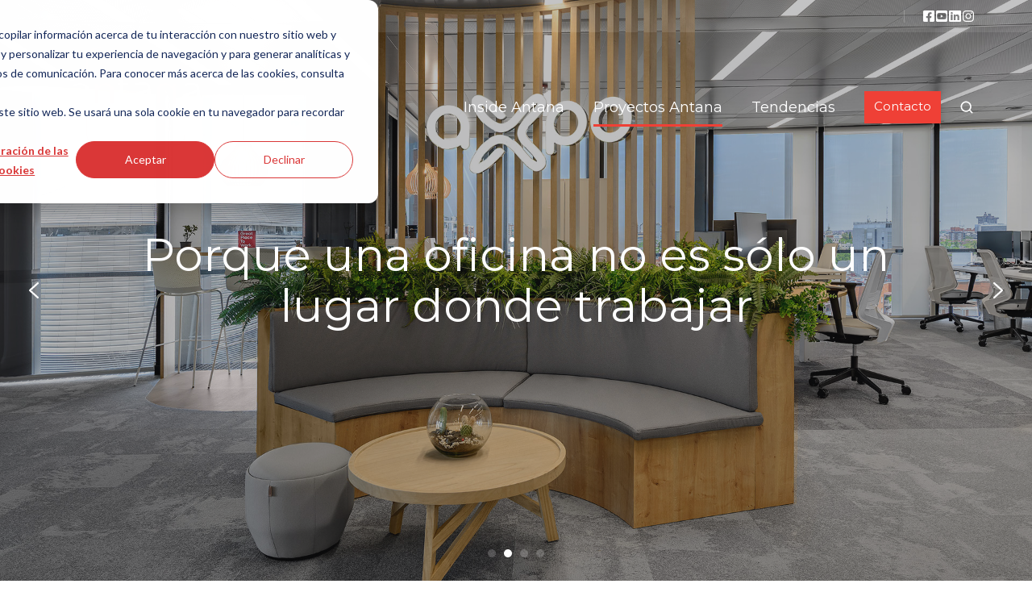

--- FILE ---
content_type: text/html; charset=UTF-8
request_url: https://www.antana.es/oficinas
body_size: 23905
content:
<!doctype html><html lang="es" class="no-js "><head>
    <meta charset="utf-8">
    <title>Diseño y reforma de oficinas en Madrid - Antana</title>
    <link rel="shortcut icon" href="https://www.antana.es/hubfs/favico-antana.png">
    <meta name="description" content="Realizamos diseño, implantación y reforma integral de oficinas, desarrollando el concepto llave en mano y ejecutando todos los trabajos de arquitectura, interiorismo y construcción necesarios.">
    
		<script>
			var act = {};
      act.xs = 479;
      act.sm = 767;
      act.md = 1139;
			act.scroll_offset = {
				sm: 66,
				md: 66,
				lg: 66,
				get: function() {
					if(window.matchMedia('(max-width: 767px)').matches) return act.scroll_offset.sm;
					if(window.matchMedia('(min-width: 1140px)').matches) return act.scroll_offset.lg;
					return act.scroll_offset.md;
				},
				set: function(sm, md, lg){
					act.scroll_offset.sm = sm;
					act.scroll_offset.md = md;
					act.scroll_offset.lg = lg;
				}
			};
		</script>
    <meta name="viewport" content="width=device-width, initial-scale=1">

    
    <meta property="og:description" content="Realizamos diseño, implantación y reforma integral de oficinas, desarrollando el concepto llave en mano y ejecutando todos los trabajos de arquitectura, interiorismo y construcción necesarios.">
    <meta property="og:title" content="Diseño y reforma de oficinas en Madrid - Antana">
    <meta name="twitter:description" content="Realizamos diseño, implantación y reforma integral de oficinas, desarrollando el concepto llave en mano y ejecutando todos los trabajos de arquitectura, interiorismo y construcción necesarios.">
    <meta name="twitter:title" content="Diseño y reforma de oficinas en Madrid - Antana">

    

    
    <style>
a.cta_button{-moz-box-sizing:content-box !important;-webkit-box-sizing:content-box !important;box-sizing:content-box !important;vertical-align:middle}.hs-breadcrumb-menu{list-style-type:none;margin:0px 0px 0px 0px;padding:0px 0px 0px 0px}.hs-breadcrumb-menu-item{float:left;padding:10px 0px 10px 10px}.hs-breadcrumb-menu-divider:before{content:'›';padding-left:10px}.hs-featured-image-link{border:0}.hs-featured-image{float:right;margin:0 0 20px 20px;max-width:50%}@media (max-width: 568px){.hs-featured-image{float:none;margin:0;width:100%;max-width:100%}}.hs-screen-reader-text{clip:rect(1px, 1px, 1px, 1px);height:1px;overflow:hidden;position:absolute !important;width:1px}
</style>

<link rel="stylesheet" href="https://www.antana.es/hubfs/hub_generated/template_assets/1/66135166672/1767783564709/template_main.min.css">

<style>
  

  #skip-to-content {
    position: absolute;
    left: -9999px;
    top: auto;
    width: 1px;
    height: 1px;
    overflow: hidden;
    animation: none;
    transform: none;
    gap: 0.4em;
    opacity: 0;
    transition: opacity .4s;
  }

  /* Only show when the user started tabbing */
  body.keyboard-nav-on #skip-to-content:focus-visible {
    position: fixed;
    left: 1rem;
    top: 1rem;
    width: auto;
    height: auto;
    overflow: visible;
    z-index: 10000;
    outline: 2px solid #fff;
    outline-offset: 2px;
    opacity: 1;
  }

  body.keyboard-nav-on #skip-to-content:focus-visible::before {
    content: "";
    display: block;
    position: fixed;
    inset: 0;
    z-index: -1;
    background: #222326;
    opacity: .8;
    cursor: default;
  }

  body.keyboard-nav-on #skip-to-content:focus-visible::after {
    content: unset;
  }
</style>

<link rel="stylesheet" href="https://www.antana.es/hubfs/hub_generated/template_assets/1/66135164873/1767783565320/template_rich-text.min.css">
<link rel="stylesheet" href="https://www.antana.es/hubfs/hub_generated/module_assets/1/66135166931/1767783546368/module_icon.min.css">
<link rel="stylesheet" href="https://www.antana.es/hubfs/hub_generated/template_assets/1/66135225080/1767783561664/template_nav.min.css">
<link rel="stylesheet" href="https://www.antana.es/hubfs/hub_generated/template_assets/1/66136102899/1767783561763/template_lang-select.min.css">
<link rel="stylesheet" href="https://www.antana.es/hubfs/hub_generated/template_assets/1/66135166701/1767783558162/template_site-search.min.css">
<link rel="stylesheet" href="https://www.antana.es/hubfs/hub_generated/template_assets/1/66135159229/1767783557661/template_mobile-nav.min.css">
<link rel="stylesheet" href="https://www.antana.es/hubfs/hub_generated/template_assets/1/66135238133/1767783568128/template_header-04.min.css">
<link rel="stylesheet" href="https://www.antana.es/hubfs/hub_generated/template_assets/1/66135163610/1767783565129/template_header-04-overlap.min.css">
<link rel="stylesheet" href="https://www.antana.es/hubfs/hub_generated/template_assets/1/66135226838/1767783557253/template_splide.min.css">
<link rel="stylesheet" href="https://www.antana.es/hubfs/hub_generated/template_assets/1/66135159230/1767783572333/template_hero-slider.min.css">

            <style>
              .module--16838123945723 .splide__slide--1 .section {
                background-image: url('https://www.antana.es/hubfs/proyectos-antana/oficinas/Geodis/GEODIS_06_BAJA.jpg');
                padding-top: 100px;
                padding-bottom: 100px;
              }
              .module--16838123945723 .splide__slide--1 .hero-slider__content {
                
                text-align: center;
              }
              @media (max-width: 1139px) {
                .module--16838123945723 .splide__slide--1 .section {
                  
                  
                  
                }
                .module--16838123945723 .splide__slide--1 .hero-slider__content {
                  
                  
                }
              }
              @media (max-width: 767px) {
                .module--16838123945723 .splide__slide--1 .section {
                  
                  
                  
                }
                .module--16838123945723 .splide__slide--1 .hero-slider__content {
                  
                  
                }
              }
            </style>
          

            <style>
              .module--16838123945723 .splide__slide--2 .section {
                background-image: url('https://www.antana.es/hubfs/proyectos-antana/oficinas/Axpo/AXPO_03_BAJA.jpg');
                padding-top: 100px;
                padding-bottom: 100px;
              }
              .module--16838123945723 .splide__slide--2 .hero-slider__content {
                
                text-align: center;
              }
              @media (max-width: 1139px) {
                .module--16838123945723 .splide__slide--2 .section {
                  
                  
                  
                }
                .module--16838123945723 .splide__slide--2 .hero-slider__content {
                  
                  
                }
              }
              @media (max-width: 767px) {
                .module--16838123945723 .splide__slide--2 .section {
                  
                  
                  
                }
                .module--16838123945723 .splide__slide--2 .hero-slider__content {
                  
                  
                }
              }
            </style>
          

            <style>
              .module--16838123945723 .splide__slide--3 .section {
                background-image: url('https://www.antana.es/hubfs/proyectos-antana/oficinas/VentureX_Azca/VENTUREX_AZCA_15_BAJA.jpg');
                
                
              }
              .module--16838123945723 .splide__slide--3 .hero-slider__content {
                
                text-align: center;
              }
              @media (max-width: 1139px) {
                .module--16838123945723 .splide__slide--3 .section {
                  
                  
                  
                }
                .module--16838123945723 .splide__slide--3 .hero-slider__content {
                  
                  
                }
              }
              @media (max-width: 767px) {
                .module--16838123945723 .splide__slide--3 .section {
                  
                  
                  
                }
                .module--16838123945723 .splide__slide--3 .hero-slider__content {
                  
                  
                }
              }
            </style>
          

            <style>
              .module--16838123945723 .splide__slide--4 .section {
                background-image: url('https://www.antana.es/hubfs/proyectos-antana/oficinas/Aresbank/ARESBANK_02_BAJA.jpg');
                
                
              }
              .module--16838123945723 .splide__slide--4 .hero-slider__content {
                
                text-align: center;
              }
              @media (max-width: 1139px) {
                .module--16838123945723 .splide__slide--4 .section {
                  
                  
                  
                }
                .module--16838123945723 .splide__slide--4 .hero-slider__content {
                  
                  
                }
              }
              @media (max-width: 767px) {
                .module--16838123945723 .splide__slide--4 .section {
                  
                  
                  
                }
                .module--16838123945723 .splide__slide--4 .hero-slider__content {
                  
                  
                }
              }
            </style>
          
<link rel="stylesheet" href="https://www.antana.es/hubfs/hub_generated/template_assets/1/66135163603/1767783563678/template_section-intro.min.css">
<link rel="stylesheet" href="https://www.antana.es/hubfs/hub_generated/template_assets/1/66135163604/1767783554965/template_box-over-image.min.css">

    <style>
      
        #box_over_image_content_bucket-module-7 .box-over-image__box {
          padding: 48px;
        }
      
      
        @media (max-width: 1139px) {
          #box_over_image_content_bucket-module-7 .box-over-image__box {
            padding: 36px;
          } 
        }
      
      
        @media (max-width: 767px) {
          #box_over_image_content_bucket-module-7 .box-over-image__box {
            padding: 24px;
          } 
        }
      
    </style>
  

    <style>
      
        #box_over_image_16841623834503 .box-over-image__box {
          padding: 48px;
        }
      
      
        @media (max-width: 1139px) {
          #box_over_image_16841623834503 .box-over-image__box {
            padding: 36px;
          } 
        }
      
      
        @media (max-width: 767px) {
          #box_over_image_16841623834503 .box-over-image__box {
            padding: 24px;
          } 
        }
      
    </style>
  

    <style>
      
        #box_over_image_16841626405413 .box-over-image__box {
          padding: 48px;
        }
      
      
        @media (max-width: 1139px) {
          #box_over_image_16841626405413 .box-over-image__box {
            padding: 36px;
          } 
        }
      
      
        @media (max-width: 767px) {
          #box_over_image_16841626405413 .box-over-image__box {
            padding: 24px;
          } 
        }
      
    </style>
  

    <style>
      
        #box_over_image_16841625369324 .box-over-image__box {
          padding: 48px;
        }
      
      
        @media (max-width: 1139px) {
          #box_over_image_16841625369324 .box-over-image__box {
            padding: 36px;
          } 
        }
      
      
        @media (max-width: 767px) {
          #box_over_image_16841625369324 .box-over-image__box {
            padding: 24px;
          } 
        }
      
    </style>
  
<link rel="stylesheet" href="https://www.antana.es/hubfs/hub_generated/template_assets/1/66135465413/1767783559296/template_search-box.min.css">
<link rel="stylesheet" href="https://www.antana.es/hubfs/hub_generated/template_assets/1/66135225078/1767783564077/template_cover-card.min.css">

      <style>
        /* Min-height */
        
          #cover-card-16843434638943-1 {
            min-height: 370px;
          }
        
        
        
        /* Text max-width */
        
          #cover-card-16843434638943-1 .cover-card__text {
            max-width: 500px;
          }
        
        
        
      </style>
    

      <style>
        /* Min-height */
        
          #cover-card-16843434638943-2 {
            min-height: 370px;
          }
        
        
        
        /* Text max-width */
        
          #cover-card-16843434638943-2 .cover-card__text {
            max-width: 500px;
          }
        
        
        
      </style>
    

      <style>
        /* Min-height */
        
          #cover-card-16843434638943-3 {
            min-height: 370px;
          }
        
        
        
        /* Text max-width */
        
          #cover-card-16843434638943-3 .cover-card__text {
            max-width: 500px;
          }
        
        
        
      </style>
    

      <style>
        /* Min-height */
        
          #cover-card-16843434638943-4 {
            min-height: 370px;
          }
        
        
        
        /* Text max-width */
        
          #cover-card-16843434638943-4 .cover-card__text {
            max-width: 500px;
          }
        
        
        
      </style>
    

      <style>
        /* Min-height */
        
          #cover-card-16843434638943-5 {
            min-height: 370px;
          }
        
        
        
        /* Text max-width */
        
          #cover-card-16843434638943-5 .cover-card__text {
            max-width: 500px;
          }
        
        
        
      </style>
    

      <style>
        /* Min-height */
        
          #cover-card-16843434638943-6 {
            min-height: 370px;
          }
        
        
        
        /* Text max-width */
        
          #cover-card-16843434638943-6 .cover-card__text {
            max-width: 500px;
          }
        
        
        
      </style>
    

      <style>
        /* Min-height */
        
          #cover-card-16843434638943-7 {
            min-height: 370px;
          }
        
        
        
        /* Text max-width */
        
          #cover-card-16843434638943-7 .cover-card__text {
            max-width: 500px;
          }
        
        
        
      </style>
    

      <style>
        /* Min-height */
        
          #cover-card-16843434638943-8 {
            min-height: 370px;
          }
        
        
        
        /* Text max-width */
        
          #cover-card-16843434638943-8 .cover-card__text {
            max-width: 500px;
          }
        
        
        
      </style>
    

      <style>
        /* Min-height */
        
          #cover-card-16843434638943-9 {
            min-height: 370px;
          }
        
        
        
        /* Text max-width */
        
          #cover-card-16843434638943-9 .cover-card__text {
            max-width: 500px;
          }
        
        
        
      </style>
    

      <style>
        /* Min-height */
        
          #cover-card-16843434638943-10 {
            min-height: 370px;
          }
        
        
        
        /* Text max-width */
        
          #cover-card-16843434638943-10 .cover-card__text {
            max-width: 500px;
          }
        
        
        
      </style>
    

      <style>
        /* Min-height */
        
          #cover-card-16843434638943-11 {
            min-height: 370px;
          }
        
        
        
        /* Text max-width */
        
          #cover-card-16843434638943-11 .cover-card__text {
            max-width: 500px;
          }
        
        
        
      </style>
    

      <style>
        /* Min-height */
        
          #cover-card-16843434638943-12 {
            min-height: 370px;
          }
        
        
        
        /* Text max-width */
        
          #cover-card-16843434638943-12 .cover-card__text {
            max-width: 500px;
          }
        
        
        
      </style>
    

      <style>
        /* Min-height */
        
          #cover-card-16843434638943-13 {
            min-height: 370px;
          }
        
        
        
        /* Text max-width */
        
          #cover-card-16843434638943-13 .cover-card__text {
            max-width: 500px;
          }
        
        
        
      </style>
    
<link rel="stylesheet" href="https://www.antana.es/hubfs/hub_generated/template_assets/1/66135465412/1767783555850/template_drop-down.min.css">
<link rel="stylesheet" href="https://www.antana.es/hubfs/hub_generated/template_assets/1/66135465414/1767783570458/template_listing.min.css">
<link rel="stylesheet" href="https://www.antana.es/hubfs/hub_generated/template_assets/1/66135257531/1767783572870/template_logos.min.css">
<link rel="stylesheet" href="https://www.antana.es/hubfs/hub_generated/template_assets/1/66135164870/1767783571160/template_section-extra-settings.min.css">
<link rel="stylesheet" href="https://www.antana.es/hubfs/hub_generated/template_assets/1/66135483090/1767783553351/template_footer-08.min.css">
<style>
  @font-face {
    font-family: "Montserrat";
    font-weight: 400;
    font-style: normal;
    font-display: swap;
    src: url("/_hcms/googlefonts/Montserrat/regular.woff2") format("woff2"), url("/_hcms/googlefonts/Montserrat/regular.woff") format("woff");
  }
  @font-face {
    font-family: "Montserrat";
    font-weight: 600;
    font-style: normal;
    font-display: swap;
    src: url("/_hcms/googlefonts/Montserrat/600.woff2") format("woff2"), url("/_hcms/googlefonts/Montserrat/600.woff") format("woff");
  }
  @font-face {
    font-family: "Montserrat";
    font-weight: 700;
    font-style: normal;
    font-display: swap;
    src: url("/_hcms/googlefonts/Montserrat/700.woff2") format("woff2"), url("/_hcms/googlefonts/Montserrat/700.woff") format("woff");
  }
</style>

<!-- Editor Styles -->
<style id="hs_editor_style" type="text/css">
.content_bucket-row-0-force-full-width-section > .row-fluid {
  max-width: none !important;
}
.content_bucket-row-1-max-width-section-centering > .row-fluid {
  max-width: 1600px !important;
  margin-left: auto !important;
  margin-right: auto !important;
}
.content_bucket-row-2-max-width-section-centering > .row-fluid {
  max-width: 1400px !important;
  margin-left: auto !important;
  margin-right: auto !important;
}
.content_bucket-row-3-max-width-section-centering > .row-fluid {
  max-width: 1138px !important;
  margin-left: auto !important;
  margin-right: auto !important;
}
.content_bucket-row-4-max-width-section-centering > .row-fluid {
  max-width: 1400px !important;
  margin-left: auto !important;
  margin-right: auto !important;
}
.content_bucket-row-5-max-width-section-centering > .row-fluid {
  max-width: 1400px !important;
  margin-left: auto !important;
  margin-right: auto !important;
}
.content_bucket-row-6-max-width-section-centering > .row-fluid {
  max-width: 1400px !important;
  margin-left: auto !important;
  margin-right: auto !important;
}
.content_bucket-row-8-max-width-section-centering > .row-fluid {
  max-width: 1400px !important;
  margin-left: auto !important;
  margin-right: auto !important;
}
.content_bucket-row-9-max-width-section-centering > .row-fluid {
  max-width: 1280px !important;
  margin-left: auto !important;
  margin-right: auto !important;
}
.content_bucket-row-10-max-width-section-centering > .row-fluid {
  max-width: 1400px !important;
  margin-left: auto !important;
  margin-right: auto !important;
}
/* HubSpot Styles (default) */
.content_bucket-row-0-padding {
  padding-top: 0px !important;
  padding-bottom: 0px !important;
  padding-left: 0px !important;
  padding-right: 0px !important;
}
.content_bucket-row-1-padding {
  padding-top: 48px !important;
  padding-bottom: 0px !important;
}
.content_bucket-row-2-padding {
  padding-top: 48px !important;
  padding-bottom: 45px !important;
}
.content_bucket-row-3-padding {
  padding-top: 48px !important;
  padding-bottom: 0px !important;
}
.content_bucket-row-4-padding {
  padding-top: 0px !important;
}
.content_bucket-row-5-padding {
  padding-top: 0px !important;
}
.content_bucket-row-6-padding {
  padding-top: 0px !important;
}
.content_bucket-row-7-padding {
  padding-top: 45px !important;
  padding-bottom: 40px !important;
}
.content_bucket-row-8-padding {
  padding-top: 40px !important;
  padding-bottom: 0px !important;
}
.content_bucket-row-9-padding {
  padding-top: 0px !important;
  padding-bottom: 60px !important;
}
/* HubSpot Styles (mobile) */
@media (max-width: 767px) {
  .content_bucket-row-2-padding {
    padding-top: 48px !important;
    padding-bottom: 0px !important;
  }
}
</style>
    

    
<!--  Added by GoogleTagManager integration -->
<script>
var _hsp = window._hsp = window._hsp || [];
window.dataLayer = window.dataLayer || [];
function gtag(){dataLayer.push(arguments);}

var useGoogleConsentModeV2 = true;
var waitForUpdateMillis = 1000;



var hsLoadGtm = function loadGtm() {
    if(window._hsGtmLoadOnce) {
      return;
    }

    if (useGoogleConsentModeV2) {

      gtag('set','developer_id.dZTQ1Zm',true);

      gtag('consent', 'default', {
      'ad_storage': 'denied',
      'analytics_storage': 'denied',
      'ad_user_data': 'denied',
      'ad_personalization': 'denied',
      'wait_for_update': waitForUpdateMillis
      });

      _hsp.push(['useGoogleConsentModeV2'])
    }

    (function(w,d,s,l,i){w[l]=w[l]||[];w[l].push({'gtm.start':
    new Date().getTime(),event:'gtm.js'});var f=d.getElementsByTagName(s)[0],
    j=d.createElement(s),dl=l!='dataLayer'?'&l='+l:'';j.async=true;j.src=
    'https://www.googletagmanager.com/gtm.js?id='+i+dl;f.parentNode.insertBefore(j,f);
    })(window,document,'script','dataLayer','GTM-N4X9T2W');

    window._hsGtmLoadOnce = true;
};

_hsp.push(['addPrivacyConsentListener', function(consent){
  if(consent.allowed || (consent.categories && consent.categories.analytics)){
    hsLoadGtm();
  }
}]);

</script>

<!-- /Added by GoogleTagManager integration -->

    <link rel="canonical" href="https://www.antana.es/oficinas">

<script async defer src="https://tools.luckyorange.com/core/lo.js?site-id=2d0d57a4"></script>
<meta property="og:url" content="https://www.antana.es/oficinas">
<meta name="twitter:card" content="summary">
<meta http-equiv="content-language" content="es">





<style type="text/css">

/* Estilos para enlaces del copyright en el footer */
.footer__copyright a {
    text-decoration: none !important;
}
.footer__copyright a:hover {
    text-decoration: underline !important;
}

/* Quitar borde y padding superior del pie de página */
.footer__content {
    border-top: 0px solid !important;
    padding-top: 0rem !important; /* Corregido: !important */
}

/* Estilos para la suscripción del blog */
.blog-sub {
    border-bottom: 1px solid #e3e6ec;
    border-top: 1px solid #e3e6ec;
    padding-bottom: 0rem !important;
    padding-top: 0rem !important;
}

/* Estilos para enlaces en checkboxes de HubSpot */
.hs-fieldtype-booleancheckbox a {
    color: #000 !important;
    text-decoration: underline !important;
}

</style>


  <meta name="generator" content="HubSpot"></head>
  <body class="  hs-content-id-68312809719 hs-site-page page ">
<!--  Added by GoogleTagManager integration -->
<noscript><iframe src="https://www.googletagmanager.com/ns.html?id=GTM-N4X9T2W" height="0" width="0" style="display:none;visibility:hidden"></iframe></noscript>

<!-- /Added by GoogleTagManager integration -->

    <div id="top"></div>
    <div class="page">
      
        <div data-global-resource-path="@marketplace/Neambo/Act3/partials/header-04.html">















  




  






<header class="
  header 
  header--4
   header--overlap
   header--sticky
  
  
   header--w-links
   header--w-icons
   header--w-search
   header--wo-lang
  hs-search-hidden
">
  <div class="container-fluid above-header">
<div class="row-fluid-wrapper">
<div class="row-fluid">
<div class="span12 widget-span widget-type-cell " style="" data-widget-type="cell" data-x="0" data-w="12">

</div><!--end widget-span -->
</div>
</div>
</div>
  <div class="header__section header__section--top section">
    <div class="header__center container">
      <div class="row items-center">
        <div class="col s12">
          <div class="flex flex-row items-center justify-end no-shrink wrap">
            
              <div class="header__links">
                <div id="hs_cos_wrapper_header_links" class="hs_cos_wrapper hs_cos_wrapper_widget hs_cos_wrapper_type_module" style="" data-hs-cos-general-type="widget" data-hs-cos-type="module">



<div class="module module--header_links module--rtext">
    <div class="module__inner">

  <div id="rtext__header_links" class="rtext rtext--box-none txt--light">
    <div class="rtext__content clear small-text">
      
    </div>
    
  </div>

    </div>
  </div>


</div>
              </div>
            
            
              
                
              
              <div class="header__icons">
                <div class="header__icons__static">
                  <div id="hs_cos_wrapper_static_header_icons" class="hs_cos_wrapper hs_cos_wrapper_widget hs_cos_wrapper_type_module" style="" data-hs-cos-general-type="widget" data-hs-cos-type="module">

<div class="module module--static_header_icons module--icon module--text-right">
    <div class="module__inner">

  <div class="inline-items inline-items--right" style="gap: 20px;"><a href="https://www.facebook.com/antana.construccion" target="_blank"><span class="icon icon--static_header_icons-1 icon--type-icon icon--small icon--light">
      <span class="icon__glyph">
        
          <svg version="1.0" xmlns="http://www.w3.org/2000/svg" viewbox="0 0 448 512" aria-hidden="true"><g id="Facebook Square1_layer"><path d="M400 32H48A48 48 0 0 0 0 80v352a48 48 0 0 0 48 48h137.25V327.69h-63V256h63v-54.64c0-62.15 37-96.48 93.67-96.48 27.14 0 55.52 4.84 55.52 4.84v61h-31.27c-30.81 0-40.42 19.12-40.42 38.73V256h68.78l-11 71.69h-57.78V480H400a48 48 0 0 0 48-48V80a48 48 0 0 0-48-48z" /></g></svg>
        
      </span>
      <span class="screen-reader-text"></span>
    </span></a><a href="https://www.youtube.com/channel/UCfVNcP39eFuBWeaQ1QkWXpg" target="_blank"><span class="icon icon--static_header_icons-2 icon--type-icon icon--small icon--light">
      <span class="icon__glyph">
        
          <svg version="1.0" xmlns="http://www.w3.org/2000/svg" viewbox="0 0 576 512" aria-hidden="true"><g id="YouTube2_layer"><path d="M549.655 124.083c-6.281-23.65-24.787-42.276-48.284-48.597C458.781 64 288 64 288 64S117.22 64 74.629 75.486c-23.497 6.322-42.003 24.947-48.284 48.597-11.412 42.867-11.412 132.305-11.412 132.305s0 89.438 11.412 132.305c6.281 23.65 24.787 41.5 48.284 47.821C117.22 448 288 448 288 448s170.78 0 213.371-11.486c23.497-6.321 42.003-24.171 48.284-47.821 11.412-42.867 11.412-132.305 11.412-132.305s0-89.438-11.412-132.305zm-317.51 213.508V175.185l142.739 81.205-142.739 81.201z" /></g></svg>
        
      </span>
      <span class="screen-reader-text"></span>
    </span></a><a href="https://www.linkedin.com/company/antana/" target="_blank"><span class="icon icon--static_header_icons-3 icon--type-icon icon--small icon--light">
      <span class="icon__glyph">
        
          <svg version="1.0" xmlns="http://www.w3.org/2000/svg" viewbox="0 0 448 512" aria-hidden="true"><g id="LinkedIn3_layer"><path d="M416 32H31.9C14.3 32 0 46.5 0 64.3v383.4C0 465.5 14.3 480 31.9 480H416c17.6 0 32-14.5 32-32.3V64.3c0-17.8-14.4-32.3-32-32.3zM135.4 416H69V202.2h66.5V416zm-33.2-243c-21.3 0-38.5-17.3-38.5-38.5S80.9 96 102.2 96c21.2 0 38.5 17.3 38.5 38.5 0 21.3-17.2 38.5-38.5 38.5zm282.1 243h-66.4V312c0-24.8-.5-56.7-34.5-56.7-34.6 0-39.9 27-39.9 54.9V416h-66.4V202.2h63.7v29.2h.9c8.9-16.8 30.6-34.5 62.9-34.5 67.2 0 79.7 44.3 79.7 101.9V416z" /></g></svg>
        
      </span>
      <span class="screen-reader-text"></span>
    </span></a><a href="https://www.instagram.com/antana_ac/" target="_blank"><span class="icon icon--static_header_icons-4 icon--type-icon icon--small icon--light">
      <span class="icon__glyph">
        
          <svg version="1.0" xmlns="http://www.w3.org/2000/svg" viewbox="0 0 448 512" aria-hidden="true"><g id="Instagram4_layer"><path d="M224.1 141c-63.6 0-114.9 51.3-114.9 114.9s51.3 114.9 114.9 114.9S339 319.5 339 255.9 287.7 141 224.1 141zm0 189.6c-41.1 0-74.7-33.5-74.7-74.7s33.5-74.7 74.7-74.7 74.7 33.5 74.7 74.7-33.6 74.7-74.7 74.7zm146.4-194.3c0 14.9-12 26.8-26.8 26.8-14.9 0-26.8-12-26.8-26.8s12-26.8 26.8-26.8 26.8 12 26.8 26.8zm76.1 27.2c-1.7-35.9-9.9-67.7-36.2-93.9-26.2-26.2-58-34.4-93.9-36.2-37-2.1-147.9-2.1-184.9 0-35.8 1.7-67.6 9.9-93.9 36.1s-34.4 58-36.2 93.9c-2.1 37-2.1 147.9 0 184.9 1.7 35.9 9.9 67.7 36.2 93.9s58 34.4 93.9 36.2c37 2.1 147.9 2.1 184.9 0 35.9-1.7 67.7-9.9 93.9-36.2 26.2-26.2 34.4-58 36.2-93.9 2.1-37 2.1-147.8 0-184.8zM398.8 388c-7.8 19.6-22.9 34.7-42.6 42.6-29.5 11.7-99.5 9-132.1 9s-102.7 2.6-132.1-9c-19.6-7.8-34.7-22.9-42.6-42.6-11.7-29.5-9-99.5-9-132.1s-2.6-102.7 9-132.1c7.8-19.6 22.9-34.7 42.6-42.6 29.5-11.7 99.5-9 132.1-9s102.7-2.6 132.1 9c19.6 7.8 34.7 22.9 42.6 42.6 11.7 29.5 9 99.5 9 132.1s2.7 102.7-9 132.1z" /></g></svg>
        
      </span>
      <span class="screen-reader-text"></span>
    </span></a></div>

    </div>
  </div>
</div>
                </div>
                <div class="header__icons__overlap">
                  <div id="hs_cos_wrapper_overlapping_header_icons" class="hs_cos_wrapper hs_cos_wrapper_widget hs_cos_wrapper_type_module" style="" data-hs-cos-general-type="widget" data-hs-cos-type="module">

<div class="module module--overlapping_header_icons module--icon module--text-right">
    <div class="module__inner">

  <div class="inline-items inline-items--right" style="gap: 20px;"><a href="https://www.facebook.com/antana.construccion" target="_blank"><span class="icon icon--overlapping_header_icons-1 icon--type-icon icon--small icon--ghost">
      <span class="icon__glyph">
        
          <svg version="1.0" xmlns="http://www.w3.org/2000/svg" viewbox="0 0 448 512" aria-hidden="true"><g id="Facebook Square1_layer"><path d="M400 32H48A48 48 0 0 0 0 80v352a48 48 0 0 0 48 48h137.25V327.69h-63V256h63v-54.64c0-62.15 37-96.48 93.67-96.48 27.14 0 55.52 4.84 55.52 4.84v61h-31.27c-30.81 0-40.42 19.12-40.42 38.73V256h68.78l-11 71.69h-57.78V480H400a48 48 0 0 0 48-48V80a48 48 0 0 0-48-48z" /></g></svg>
        
      </span>
      <span class="screen-reader-text"></span>
    </span></a><a href="https://www.youtube.com/channel/UCfVNcP39eFuBWeaQ1QkWXpg" target="_blank"><span class="icon icon--overlapping_header_icons-2 icon--type-icon icon--small icon--ghost">
      <span class="icon__glyph">
        
          <svg version="1.0" xmlns="http://www.w3.org/2000/svg" viewbox="0 0 448 512" aria-hidden="true"><g id="YouTube Square2_layer"><path d="M186.8 202.1l95.2 54.1-95.2 54.1V202.1zM448 80v352c0 26.5-21.5 48-48 48H48c-26.5 0-48-21.5-48-48V80c0-26.5 21.5-48 48-48h352c26.5 0 48 21.5 48 48zm-42 176.3s0-59.6-7.6-88.2c-4.2-15.8-16.5-28.2-32.2-32.4C337.9 128 224 128 224 128s-113.9 0-142.2 7.7c-15.7 4.2-28 16.6-32.2 32.4-7.6 28.5-7.6 88.2-7.6 88.2s0 59.6 7.6 88.2c4.2 15.8 16.5 27.7 32.2 31.9C110.1 384 224 384 224 384s113.9 0 142.2-7.7c15.7-4.2 28-16.1 32.2-31.9 7.6-28.5 7.6-88.1 7.6-88.1z" /></g></svg>
        
      </span>
      <span class="screen-reader-text"></span>
    </span></a><a href="https://www.linkedin.com/company/antana/" target="_blank"><span class="icon icon--overlapping_header_icons-3 icon--type-icon icon--small icon--ghost">
      <span class="icon__glyph">
        
          <svg version="1.0" xmlns="http://www.w3.org/2000/svg" viewbox="0 0 448 512" aria-hidden="true"><g id="LinkedIn3_layer"><path d="M416 32H31.9C14.3 32 0 46.5 0 64.3v383.4C0 465.5 14.3 480 31.9 480H416c17.6 0 32-14.5 32-32.3V64.3c0-17.8-14.4-32.3-32-32.3zM135.4 416H69V202.2h66.5V416zm-33.2-243c-21.3 0-38.5-17.3-38.5-38.5S80.9 96 102.2 96c21.2 0 38.5 17.3 38.5 38.5 0 21.3-17.2 38.5-38.5 38.5zm282.1 243h-66.4V312c0-24.8-.5-56.7-34.5-56.7-34.6 0-39.9 27-39.9 54.9V416h-66.4V202.2h63.7v29.2h.9c8.9-16.8 30.6-34.5 62.9-34.5 67.2 0 79.7 44.3 79.7 101.9V416z" /></g></svg>
        
      </span>
      <span class="screen-reader-text"></span>
    </span></a><a href="https://www.instagram.com/antana_ac/" target="_blank"><span class="icon icon--overlapping_header_icons-4 icon--type-icon icon--small icon--ghost">
      <span class="icon__glyph">
        
          <svg version="1.0" xmlns="http://www.w3.org/2000/svg" viewbox="0 0 448 512" aria-hidden="true"><g id="Instagram4_layer"><path d="M224.1 141c-63.6 0-114.9 51.3-114.9 114.9s51.3 114.9 114.9 114.9S339 319.5 339 255.9 287.7 141 224.1 141zm0 189.6c-41.1 0-74.7-33.5-74.7-74.7s33.5-74.7 74.7-74.7 74.7 33.5 74.7 74.7-33.6 74.7-74.7 74.7zm146.4-194.3c0 14.9-12 26.8-26.8 26.8-14.9 0-26.8-12-26.8-26.8s12-26.8 26.8-26.8 26.8 12 26.8 26.8zm76.1 27.2c-1.7-35.9-9.9-67.7-36.2-93.9-26.2-26.2-58-34.4-93.9-36.2-37-2.1-147.9-2.1-184.9 0-35.8 1.7-67.6 9.9-93.9 36.1s-34.4 58-36.2 93.9c-2.1 37-2.1 147.9 0 184.9 1.7 35.9 9.9 67.7 36.2 93.9s58 34.4 93.9 36.2c37 2.1 147.9 2.1 184.9 0 35.9-1.7 67.7-9.9 93.9-36.2 26.2-26.2 34.4-58 36.2-93.9 2.1-37 2.1-147.8 0-184.8zM398.8 388c-7.8 19.6-22.9 34.7-42.6 42.6-29.5 11.7-99.5 9-132.1 9s-102.7 2.6-132.1-9c-19.6-7.8-34.7-22.9-42.6-42.6-11.7-29.5-9-99.5-9-132.1s-2.6-102.7 9-132.1c7.8-19.6 22.9-34.7 42.6-42.6 29.5-11.7 99.5-9 132.1-9s102.7-2.6 132.1 9c19.6 7.8 34.7 22.9 42.6 42.6 11.7 29.5 9 99.5 9 132.1s2.7 102.7-9 132.1z" /></g></svg>
        
      </span>
      <span class="screen-reader-text"></span>
    </span></a></div>

    </div>
  </div>
</div>
                </div>
              </div>
            
          </div>
        </div>
      </div>
    </div>
  </div>
  <div class="header__sticky-wrapper">
    <div class="header__sticky-element">
      <div class="header__section header__section--main section">
        <div class="header__center container">
          <div class="row items-center">
            <div class="col s3 md-s3 sm-s4 justify-center">
              <div class="header__logo"><div class="header__logo__overlap"><div id="hs_cos_wrapper_overlapping_header_logo" class="hs_cos_wrapper hs_cos_wrapper_widget hs_cos_wrapper_type_module widget-type-logo" style="" data-hs-cos-general-type="widget" data-hs-cos-type="module">
  






















  
  <span id="hs_cos_wrapper_overlapping_header_logo_hs_logo_widget" class="hs_cos_wrapper hs_cos_wrapper_widget hs_cos_wrapper_type_logo" style="" data-hs-cos-general-type="widget" data-hs-cos-type="logo"><a href="/oficinas" id="hs-link-overlapping_header_logo_hs_logo_widget" style="border-width:0px;border:0px;"><img src="https://www.antana.es/hs-fs/hubfs/antana-spaces-logos/Logo%20Antana%20spaces%20design%20%26%20build%20-%20Negro%20sin%20fondo-1-mini.png?width=194&amp;height=150&amp;name=Logo%20Antana%20spaces%20design%20%26%20build%20-%20Negro%20sin%20fondo-1-mini.png" class="hs-image-widget " height="150" style="height: auto;width:194px;border-width:0px;border:0px;" width="194" alt="Logo Antana spaces design &amp; build - Negro sin fondo-1-mini" title="Logo Antana spaces design &amp; build - Negro sin fondo-1-mini" srcset="https://www.antana.es/hs-fs/hubfs/antana-spaces-logos/Logo%20Antana%20spaces%20design%20%26%20build%20-%20Negro%20sin%20fondo-1-mini.png?width=97&amp;height=75&amp;name=Logo%20Antana%20spaces%20design%20%26%20build%20-%20Negro%20sin%20fondo-1-mini.png 97w, https://www.antana.es/hs-fs/hubfs/antana-spaces-logos/Logo%20Antana%20spaces%20design%20%26%20build%20-%20Negro%20sin%20fondo-1-mini.png?width=194&amp;height=150&amp;name=Logo%20Antana%20spaces%20design%20%26%20build%20-%20Negro%20sin%20fondo-1-mini.png 194w, https://www.antana.es/hs-fs/hubfs/antana-spaces-logos/Logo%20Antana%20spaces%20design%20%26%20build%20-%20Negro%20sin%20fondo-1-mini.png?width=291&amp;height=225&amp;name=Logo%20Antana%20spaces%20design%20%26%20build%20-%20Negro%20sin%20fondo-1-mini.png 291w, https://www.antana.es/hs-fs/hubfs/antana-spaces-logos/Logo%20Antana%20spaces%20design%20%26%20build%20-%20Negro%20sin%20fondo-1-mini.png?width=388&amp;height=300&amp;name=Logo%20Antana%20spaces%20design%20%26%20build%20-%20Negro%20sin%20fondo-1-mini.png 388w, https://www.antana.es/hs-fs/hubfs/antana-spaces-logos/Logo%20Antana%20spaces%20design%20%26%20build%20-%20Negro%20sin%20fondo-1-mini.png?width=485&amp;height=375&amp;name=Logo%20Antana%20spaces%20design%20%26%20build%20-%20Negro%20sin%20fondo-1-mini.png 485w, https://www.antana.es/hs-fs/hubfs/antana-spaces-logos/Logo%20Antana%20spaces%20design%20%26%20build%20-%20Negro%20sin%20fondo-1-mini.png?width=582&amp;height=450&amp;name=Logo%20Antana%20spaces%20design%20%26%20build%20-%20Negro%20sin%20fondo-1-mini.png 582w" sizes="(max-width: 194px) 100vw, 194px"></a></span>
</div></div><div class="header__logo__sticky"><div id="hs_cos_wrapper_sticky_header_logo" class="hs_cos_wrapper hs_cos_wrapper_widget hs_cos_wrapper_type_module widget-type-logo" style="" data-hs-cos-general-type="widget" data-hs-cos-type="module">
  






















  
  <span id="hs_cos_wrapper_sticky_header_logo_hs_logo_widget" class="hs_cos_wrapper hs_cos_wrapper_widget hs_cos_wrapper_type_logo" style="" data-hs-cos-general-type="widget" data-hs-cos-type="logo"><a href="/oficinas" id="hs-link-sticky_header_logo_hs_logo_widget" style="border-width:0px;border:0px;"><img src="https://www.antana.es/hs-fs/hubfs/antana-spaces-logos/Logo%20Antana%20spaces%20design%20%26%20build%20-%20Blanco%20sin%20fondo-1-mini.png?width=194&amp;height=150&amp;name=Logo%20Antana%20spaces%20design%20%26%20build%20-%20Blanco%20sin%20fondo-1-mini.png" class="hs-image-widget " height="150" style="height: auto;width:194px;border-width:0px;border:0px;" width="194" alt="Logo Antana spaces design &amp; build - Blanco sin fondo-1-mini" title="Logo Antana spaces design &amp; build - Blanco sin fondo-1-mini" loading="lazy" srcset="https://www.antana.es/hs-fs/hubfs/antana-spaces-logos/Logo%20Antana%20spaces%20design%20%26%20build%20-%20Blanco%20sin%20fondo-1-mini.png?width=97&amp;height=75&amp;name=Logo%20Antana%20spaces%20design%20%26%20build%20-%20Blanco%20sin%20fondo-1-mini.png 97w, https://www.antana.es/hs-fs/hubfs/antana-spaces-logos/Logo%20Antana%20spaces%20design%20%26%20build%20-%20Blanco%20sin%20fondo-1-mini.png?width=194&amp;height=150&amp;name=Logo%20Antana%20spaces%20design%20%26%20build%20-%20Blanco%20sin%20fondo-1-mini.png 194w, https://www.antana.es/hs-fs/hubfs/antana-spaces-logos/Logo%20Antana%20spaces%20design%20%26%20build%20-%20Blanco%20sin%20fondo-1-mini.png?width=291&amp;height=225&amp;name=Logo%20Antana%20spaces%20design%20%26%20build%20-%20Blanco%20sin%20fondo-1-mini.png 291w, https://www.antana.es/hs-fs/hubfs/antana-spaces-logos/Logo%20Antana%20spaces%20design%20%26%20build%20-%20Blanco%20sin%20fondo-1-mini.png?width=388&amp;height=300&amp;name=Logo%20Antana%20spaces%20design%20%26%20build%20-%20Blanco%20sin%20fondo-1-mini.png 388w, https://www.antana.es/hs-fs/hubfs/antana-spaces-logos/Logo%20Antana%20spaces%20design%20%26%20build%20-%20Blanco%20sin%20fondo-1-mini.png?width=485&amp;height=375&amp;name=Logo%20Antana%20spaces%20design%20%26%20build%20-%20Blanco%20sin%20fondo-1-mini.png 485w, https://www.antana.es/hs-fs/hubfs/antana-spaces-logos/Logo%20Antana%20spaces%20design%20%26%20build%20-%20Blanco%20sin%20fondo-1-mini.png?width=582&amp;height=450&amp;name=Logo%20Antana%20spaces%20design%20%26%20build%20-%20Blanco%20sin%20fondo-1-mini.png 582w" sizes="(max-width: 194px) 100vw, 194px"></a></span>
</div></div></div>
            </div>
            <div class="col s9 md-s9 sm-s8">
              <div class="flex flex-row items-center justify-end no-shrink wrap">
                <div class="header__nav">
                  <div id="hs_cos_wrapper_header_nav" class="hs_cos_wrapper hs_cos_wrapper_widget hs_cos_wrapper_type_module" style="" data-hs-cos-general-type="widget" data-hs-cos-type="module"><div class="module module--header_nav module--nav">
    <div class="module__inner">

  <nav class="nav nav--light nav--on-hover hs-skip-lang-url-rewrite" flyout-delay="0" aria-label="Main menu">
    <ul class="nav__list nav__list--level1"><li class="nav__item">
        <a class="nav__link" href="https://www.antana.es/inside-antana">Inside Antana</a></li><li class="nav__item nav__item--branch nav__item--active-branch">
        <a class="nav__link" href="https://www.antana.es/proyectos-antana">Proyectos Antana</a><ul class="nav__list nav__list--level2 nav__list--flyout"><li class="nav__item nav__item--active-branch nav__item--active">
        <a class="nav__link" href="https://www.antana.es/oficinas">Oficinas</a></li><li class="nav__item">
        <a class="nav__link" href="https://www.antana.es/viviendas">Residencial Singular</a></li><li class="nav__item">
        <a class="nav__link" href="https://www.antana.es/otros-proyectos">Otros Proyectos</a></li></ul></li><li class="nav__item">
        <a class="nav__link" href="https://www.antana.es/tendencias">Tendencias</a></li></ul>
  </nav>

    </div>
  </div>

</div>
                </div>
                
                  <div class="header__lang">
                    <div id="hs_cos_wrapper_header_lang" class="hs_cos_wrapper hs_cos_wrapper_widget hs_cos_wrapper_type_module" style="" data-hs-cos-general-type="widget" data-hs-cos-type="module">



<div class="module module--header_lang module--lang-select">
    <div class="module__inner">

  
  

    </div>
  </div>
</div>
                  </div>
                
                <div class="header__buttons"><div class="header__buttons__overlap">
                      <div id="hs_cos_wrapper_overlapping_header_buttons" class="hs_cos_wrapper hs_cos_wrapper_widget hs_cos_wrapper_type_module" style="" data-hs-cos-general-type="widget" data-hs-cos-type="module">


<div class="module module--overlapping_header_buttons module--button">
    <div class="module__inner">

  <div class="inline-items">
        
        
        <a href="https://www.antana.es/contacto" class="btn btn--fill btn--small btn--accent btn--default  btn--overlapping_header_buttons-1">
          
          Contacto
        </a></div>

    </div>
  </div>
</div>
                    </div>
                    <div class="header__buttons__sticky">
                      <div id="hs_cos_wrapper_sticky_header_buttons" class="hs_cos_wrapper hs_cos_wrapper_widget hs_cos_wrapper_type_module" style="" data-hs-cos-general-type="widget" data-hs-cos-type="module">


<div class="module module--sticky_header_buttons module--button">
    <div class="module__inner">

  <div class="inline-items">
        
        
        <a href="https://www.antana.es/contacto" class="btn btn--fill btn--small btn--accent btn--default  btn--sticky_header_buttons-1">
          
          Contacto
        </a></div>

    </div>
  </div>
</div>
                    </div>
                  
                </div>
                
                  <div class="header__search">
                    <div id="hs_cos_wrapper_header_search" class="hs_cos_wrapper hs_cos_wrapper_widget hs_cos_wrapper_type_module" style="" data-hs-cos-general-type="widget" data-hs-cos-type="module">


<div id="header_search" class="site-search site-search--light txt--light">
  <a href="javascript:;" class="site-search__open site-search__open--auto ui-icon" role="button" aria-label="Open search window">
    <svg width="24" height="24" viewbox="0 0 24 24" xmlns="http://www.w3.org/2000/svg">
      <path d="M20.71 19.29L17.31 15.9C18.407 14.5025 19.0022 12.7767 19 11C19 9.41775 18.5308 7.87103 17.6518 6.55544C16.7727 5.23984 15.5233 4.21446 14.0615 3.60896C12.5997 3.00346 10.9911 2.84504 9.43928 3.15372C7.88743 3.4624 6.46197 4.22433 5.34315 5.34315C4.22433 6.46197 3.4624 7.88743 3.15372 9.43928C2.84504 10.9911 3.00347 12.5997 3.60897 14.0615C4.21447 15.5233 5.23985 16.7727 6.55544 17.6518C7.87103 18.5308 9.41775 19 11 19C12.7767 19.0022 14.5025 18.407 15.9 17.31L19.29 20.71C19.383 20.8037 19.4936 20.8781 19.6154 20.9289C19.7373 20.9797 19.868 21.0058 20 21.0058C20.132 21.0058 20.2627 20.9797 20.3846 20.9289C20.5064 20.8781 20.617 20.8037 20.71 20.71C20.8037 20.617 20.8781 20.5064 20.9289 20.3846C20.9797 20.2627 21.0058 20.132 21.0058 20C21.0058 19.868 20.9797 19.7373 20.9289 19.6154C20.8781 19.4936 20.8037 19.383 20.71 19.29ZM5 11C5 9.81331 5.3519 8.65327 6.01119 7.66658C6.67047 6.67988 7.60755 5.91085 8.7039 5.45672C9.80026 5.0026 11.0067 4.88378 12.1705 5.11529C13.3344 5.3468 14.4035 5.91824 15.2426 6.75736C16.0818 7.59647 16.6532 8.66557 16.8847 9.82946C17.1162 10.9933 16.9974 12.1997 16.5433 13.2961C16.0892 14.3925 15.3201 15.3295 14.3334 15.9888C13.3467 16.6481 12.1867 17 11 17C9.4087 17 7.88258 16.3679 6.75736 15.2426C5.63214 14.1174 5 12.5913 5 11Z" fill="currentColor" />
    </svg>
  </a>
  <div class="site-search__popup">
    <div class="site-search__bar">
      <form id="searchForm" class="site-search__form" autocomplete="off" results-zero-text="Lo sentimos, no encontramos resultados">
        <input class="site-search__input" id="searchInput" name="searchInput" type="text" placeholder="Buscar en nuestra web" title="Buscar en nuestra web">
        <input name="portalId" type="hidden" value="27043570">
        <input name="language" type="hidden" value="">
        <input name="domains" type="hidden" value="all">
        <input name="resultsLength" type="hidden" value="LONG">
        <button class="site-search__submit ui-icon" type="submit" aria-label="Search">
          <svg width="24" height="24" viewbox="0 0 24 24" xmlns="http://www.w3.org/2000/svg">
            <path d="M20.71 19.29L17.31 15.9C18.407 14.5025 19.0022 12.7767 19 11C19 9.41775 18.5308 7.87103 17.6518 6.55544C16.7727 5.23984 15.5233 4.21446 14.0615 3.60896C12.5997 3.00346 10.9911 2.84504 9.43928 3.15372C7.88743 3.4624 6.46197 4.22433 5.34315 5.34315C4.22433 6.46197 3.4624 7.88743 3.15372 9.43928C2.84504 10.9911 3.00347 12.5997 3.60897 14.0615C4.21447 15.5233 5.23985 16.7727 6.55544 17.6518C7.87103 18.5308 9.41775 19 11 19C12.7767 19.0022 14.5025 18.407 15.9 17.31L19.29 20.71C19.383 20.8037 19.4936 20.8781 19.6154 20.9289C19.7373 20.9797 19.868 21.0058 20 21.0058C20.132 21.0058 20.2627 20.9797 20.3846 20.9289C20.5064 20.8781 20.617 20.8037 20.71 20.71C20.8037 20.617 20.8781 20.5064 20.9289 20.3846C20.9797 20.2627 21.0058 20.132 21.0058 20C21.0058 19.868 20.9797 19.7373 20.9289 19.6154C20.8781 19.4936 20.8037 19.383 20.71 19.29ZM5 11C5 9.81331 5.3519 8.65327 6.01119 7.66658C6.67047 6.67988 7.60755 5.91085 8.7039 5.45672C9.80026 5.0026 11.0067 4.88378 12.1705 5.11529C13.3344 5.3468 14.4035 5.91824 15.2426 6.75736C16.0818 7.59647 16.6532 8.66557 16.8847 9.82946C17.1162 10.9933 16.9974 12.1997 16.5433 13.2961C16.0892 14.3925 15.3201 15.3295 14.3334 15.9888C13.3467 16.6481 12.1867 17 11 17C9.4087 17 7.88258 16.3679 6.75736 15.2426C5.63214 14.1174 5 12.5913 5 11Z" fill="currentColor"></path>
          </svg>
        </button>
        <a href="javascript:;" class="site-search__close ui-icon" role="button" aria-label="Close search window">
          <svg width="24" height="24" viewbox="0 0 24 24" xmlns="http://www.w3.org/2000/svg">
            <path d="M20.707 4.707a1 1 0 0 0-1.414-1.414L12 10.586 4.707 3.293a1 1 0 0 0-1.414 1.414L10.586 12l-7.293 7.293a1 1 0 1 0 1.414 1.414L12 13.414l7.293 7.293a1 1 0 0 0 1.414-1.414L13.414 12l7.293-7.293z" fill="currentColor" />
          </svg>
        </a>
      </form>
    </div>
    <div class="site-search__results">
      <div class="site-search__results-block">
        <div class="site-search__result-template"><div class="site-search__result-text">
            <div class="site-search__result-title ui-label"></div>
            <div class="site-search__result-desc small-text"></div>
          </div>
        </div>
        <button class="site-search__more btn btn--fill btn--medium btn--accent">Más resultados</button>
      </div>
    </div>
  </div>
</div></div>
                  </div>
                
                <div class="header__mobile-nav">
                  <div id="hs_cos_wrapper_header_mobile_nav" class="hs_cos_wrapper hs_cos_wrapper_widget hs_cos_wrapper_type_module" style="" data-hs-cos-general-type="widget" data-hs-cos-type="module">








<div class="module module--header_mobile_nav module--mnav">
    <div class="module__inner">

  <div class="mnav mnav--light">
    <a class="mnav__open mnav__open--auto ui-icon" href="javascript:;" role="button" aria-label="Abrir menu">
      <svg width="24" height="24" viewbox="0 0 24 24" xmlns="http://www.w3.org/2000/svg">
        <path d="M3 6a1 1 0 0 1 1-1h16a1 1 0 1 1 0 2H4a1 1 0 0 1-1-1zm0 6a1 1 0 0 1 1-1h16a1 1 0 1 1 0 2H4a1 1 0 0 1-1-1zm1 5a1 1 0 1 0 0 2h16a1 1 0 1 0 0-2H4z" fill="currentColor" />
      </svg>
    </a>
    <div class="mnav__overlay"></div>
    <div class="mnav__popup">
      
      <div class="mnav__section mnav__section--first mnav__menu hs-skip-lang-url-rewrite">
        
  
  
    <ul class="mnav__menu__list mnav__menu__list--level1">
      <li class="mnav__menu__item">
        <div class="mnav__menu__label">
          <a class="mnav__menu__link" href="https://www.antana.es/inside-antana">Inside Antana</a>
          
        </div>
        
  
  

      </li>
    
  
    
      <li class="mnav__menu__item mnav__menu__item--parent mnav__menu__item--active-branch">
        <div class="mnav__menu__label">
          <a class="mnav__menu__link" href="https://www.antana.es/proyectos-antana">Proyectos Antana</a>
          
            <div class="mnav__menu__toggle" role="button">
              <div class="mnav__menu__toggle__open-icon">
                <svg class="mnav__menu__toggle__open" width="24" height="24" viewbox="0 0 24 24" xmlns="http://www.w3.org/2000/svg">
                  <path d="M5.29289 8.29289C4.90237 8.68342 4.90237 9.31658 5.29289 9.70711L11.2929 15.7071C11.6834 16.0976 12.3166 16.0976 12.7071 15.7071L18.7071 9.70711C19.0976 9.31658 19.0976 8.68342 18.7071 8.29289C18.3166 7.90237 17.6834 7.90237 17.2929 8.29289L12 13.5858L6.70711 8.29289C6.31658 7.90237 5.68342 7.90237 5.29289 8.29289Z" fill="currentColor" />
                </svg>
              </div>
              <div class="mnav__menu__toggle__close-icon">
                <svg width="24" height="24" viewbox="0 0 24 24" xmlns="http://www.w3.org/2000/svg">
                  <path d="M5.29289 15.7071C4.90237 15.3166 4.90237 14.6834 5.29289 14.2929L11.2929 8.29289C11.6834 7.90237 12.3166 7.90237 12.7071 8.29289L18.7071 14.2929C19.0976 14.6834 19.0976 15.3166 18.7071 15.7071C18.3166 16.0976 17.6834 16.0976 17.2929 15.7071L12 10.4142L6.70711 15.7071C6.31658 16.0976 5.68342 16.0976 5.29289 15.7071Z" fill="currentColor" />
                </svg>
              </div>
            </div>
          
        </div>
        
  
  
    <ul class="mnav__menu__list mnav__menu__list--level2 mnav__menu__list--child">
      <li class="mnav__menu__item mnav__menu__item--active-branch mnav__menu__item--active">
        <div class="mnav__menu__label">
          <a class="mnav__menu__link" href="https://www.antana.es/oficinas">Oficinas</a>
          
        </div>
        
  
  

      </li>
    
  
    
      <li class="mnav__menu__item">
        <div class="mnav__menu__label">
          <a class="mnav__menu__link" href="https://www.antana.es/viviendas">Residencial Singular</a>
          
        </div>
        
  
  

      </li>
    
  
    
      <li class="mnav__menu__item">
        <div class="mnav__menu__label">
          <a class="mnav__menu__link" href="https://www.antana.es/otros-proyectos">Otros Proyectos</a>
          
        </div>
        
  
  

      </li>
    </ul>
  

      </li>
    
  
    
      <li class="mnav__menu__item">
        <div class="mnav__menu__label">
          <a class="mnav__menu__link" href="https://www.antana.es/tendencias">Tendencias</a>
          
        </div>
        
  
  

      </li>
    </ul>
  

      </div>
      
      
      
      
        <div class="mnav__section mnav__buttons inline-items inline-items--left"><a href="https://www.antana.es/contacto" class="btn btn--fill btn--small btn--accent btn--default  btn--header_mobile_nav-1">
                
                Contacto
              </a></div>
      
      
      
      
      
      
      
        <div class="mnav__section mnav__icons inline-items inline-items--left" style="gap: 20px;"><a href="https://www.facebook.com/antana.construccion" target="_blank"><span class="icon icon--header_mobile_nav-icons-1 icon--type-icon icon--small icon--light">
            <span class="icon__glyph">
              
                <svg version="1.0" xmlns="http://www.w3.org/2000/svg" viewbox="0 0 448 512" aria-hidden="true"><g id="Facebook Square1_layer"><path d="M400 32H48A48 48 0 0 0 0 80v352a48 48 0 0 0 48 48h137.25V327.69h-63V256h63v-54.64c0-62.15 37-96.48 93.67-96.48 27.14 0 55.52 4.84 55.52 4.84v61h-31.27c-30.81 0-40.42 19.12-40.42 38.73V256h68.78l-11 71.69h-57.78V480H400a48 48 0 0 0 48-48V80a48 48 0 0 0-48-48z" /></g></svg>
              
            </span>
          </span></a><a href="https://www.youtube.com/channel/UC2Oo-ZhcTUfO8cmPoTBtUFQ" target="_blank"><span class="icon icon--header_mobile_nav-icons-2 icon--type-icon icon--small icon--light">
            <span class="icon__glyph">
              
                <svg version="1.0" xmlns="http://www.w3.org/2000/svg" viewbox="0 0 448 512" aria-hidden="true"><g id="YouTube Square2_layer"><path d="M186.8 202.1l95.2 54.1-95.2 54.1V202.1zM448 80v352c0 26.5-21.5 48-48 48H48c-26.5 0-48-21.5-48-48V80c0-26.5 21.5-48 48-48h352c26.5 0 48 21.5 48 48zm-42 176.3s0-59.6-7.6-88.2c-4.2-15.8-16.5-28.2-32.2-32.4C337.9 128 224 128 224 128s-113.9 0-142.2 7.7c-15.7 4.2-28 16.6-32.2 32.4-7.6 28.5-7.6 88.2-7.6 88.2s0 59.6 7.6 88.2c4.2 15.8 16.5 27.7 32.2 31.9C110.1 384 224 384 224 384s113.9 0 142.2-7.7c15.7-4.2 28-16.1 32.2-31.9 7.6-28.5 7.6-88.1 7.6-88.1z" /></g></svg>
              
            </span>
          </span></a><a href="https://www.linkedin.com/company/antana/" target="_blank"><span class="icon icon--header_mobile_nav-icons-3 icon--type-icon icon--small icon--light">
            <span class="icon__glyph">
              
                <svg version="1.0" xmlns="http://www.w3.org/2000/svg" viewbox="0 0 448 512" aria-hidden="true"><g id="LinkedIn3_layer"><path d="M416 32H31.9C14.3 32 0 46.5 0 64.3v383.4C0 465.5 14.3 480 31.9 480H416c17.6 0 32-14.5 32-32.3V64.3c0-17.8-14.4-32.3-32-32.3zM135.4 416H69V202.2h66.5V416zm-33.2-243c-21.3 0-38.5-17.3-38.5-38.5S80.9 96 102.2 96c21.2 0 38.5 17.3 38.5 38.5 0 21.3-17.2 38.5-38.5 38.5zm282.1 243h-66.4V312c0-24.8-.5-56.7-34.5-56.7-34.6 0-39.9 27-39.9 54.9V416h-66.4V202.2h63.7v29.2h.9c8.9-16.8 30.6-34.5 62.9-34.5 67.2 0 79.7 44.3 79.7 101.9V416z" /></g></svg>
              
            </span>
          </span></a><a href="https://www.instagram.com/antana_ac/" target="_blank"><span class="icon icon--header_mobile_nav-icons-4 icon--type-icon icon--small icon--light">
            <span class="icon__glyph">
              
                <svg version="1.0" xmlns="http://www.w3.org/2000/svg" viewbox="0 0 448 512" aria-hidden="true"><g id="Instagram4_layer"><path d="M224.1 141c-63.6 0-114.9 51.3-114.9 114.9s51.3 114.9 114.9 114.9S339 319.5 339 255.9 287.7 141 224.1 141zm0 189.6c-41.1 0-74.7-33.5-74.7-74.7s33.5-74.7 74.7-74.7 74.7 33.5 74.7 74.7-33.6 74.7-74.7 74.7zm146.4-194.3c0 14.9-12 26.8-26.8 26.8-14.9 0-26.8-12-26.8-26.8s12-26.8 26.8-26.8 26.8 12 26.8 26.8zm76.1 27.2c-1.7-35.9-9.9-67.7-36.2-93.9-26.2-26.2-58-34.4-93.9-36.2-37-2.1-147.9-2.1-184.9 0-35.8 1.7-67.6 9.9-93.9 36.1s-34.4 58-36.2 93.9c-2.1 37-2.1 147.9 0 184.9 1.7 35.9 9.9 67.7 36.2 93.9s58 34.4 93.9 36.2c37 2.1 147.9 2.1 184.9 0 35.9-1.7 67.7-9.9 93.9-36.2 26.2-26.2 34.4-58 36.2-93.9 2.1-37 2.1-147.8 0-184.8zM398.8 388c-7.8 19.6-22.9 34.7-42.6 42.6-29.5 11.7-99.5 9-132.1 9s-102.7 2.6-132.1-9c-19.6-7.8-34.7-22.9-42.6-42.6-11.7-29.5-9-99.5-9-132.1s-2.6-102.7 9-132.1c7.8-19.6 22.9-34.7 42.6-42.6 29.5-11.7 99.5-9 132.1-9s102.7-2.6 132.1 9c19.6 7.8 34.7 22.9 42.6 42.6 11.7 29.5 9 99.5 9 132.1s2.7 102.7-9 132.1z" /></g></svg>
              
            </span>
          </span></a></div>
      
      
      <a href="javascript:;" class="mnav__close ui-icon" role="button" aria-label="Abrir menu">
        <svg width="24" height="24" viewbox="0 0 24 24" xmlns="http://www.w3.org/2000/svg">
          <path d="M20.707 4.707a1 1 0 0 0-1.414-1.414L12 10.586 4.707 3.293a1 1 0 0 0-1.414 1.414L10.586 12l-7.293 7.293a1 1 0 1 0 1.414 1.414L12 13.414l7.293 7.293a1 1 0 0 0 1.414-1.414L13.414 12l7.293-7.293z" fill="currentColor" />
        </svg>
      </a>
    </div>
  </div>

    </div>
  </div>
</div>
                </div>
              </div>
            </div>
          </div>
        </div>
      </div>
    </div>
  </div>
</header>


  
</div>
      
      <main id="main-content" class="body">
        
  
  <div class="container-fluid main">
<div class="row-fluid-wrapper">
<div class="row-fluid">
<div class="span12 widget-span widget-type-cell " style="" data-widget-type="cell" data-x="0" data-w="12">

<div class="row-fluid-wrapper row-depth-1 row-number-1 content_bucket-row-0-force-full-width-section dnd-section content_bucket-row-0-padding">
<div class="row-fluid ">
<div class="span12 widget-span widget-type-custom_widget dnd-module" style="" data-widget-type="custom_widget" data-x="0" data-w="12">
<div id="hs_cos_wrapper_module_16838123945723" class="hs_cos_wrapper hs_cos_wrapper_widget hs_cos_wrapper_type_module" style="" data-hs-cos-general-type="widget" data-hs-cos-type="module">







<div class="module module--16838123945723 module--hero-slider">
    <div class="module__inner">

  <div id="splide_16838123945723" class="hero-slider splide splide--adaptive-color  splide--arrows-lg splide--arrows-md splide--dots-lg splide--dots-md splide--dots-sm splide--white-arrows splide--white-dots splide--full-height" data-splide="{
    &quot;autoplay&quot;: true,
    &quot;interval&quot;: 5000,
    &quot;type&quot;: &quot;fade&quot;,
    &quot;speed&quot;: 400,
    &quot;pauseOnHover&quot;: true,
    &quot;start&quot;: 0,
    &quot;arrows&quot;: true,
    &quot;perPage&quot;: 1,
    &quot;perMove&quot;: 1,
    &quot;rewind&quot;: true,
    &quot;pagination&quot;: true,
    
    
    &quot;breakpoints&quot;: {
      &quot;1139&quot;: {
        
          &quot;padding&quot;: 0,
        
        &quot;pagination&quot;: true
      },
      &quot;767&quot;: {
        
          &quot;padding&quot;: 0,
        
        &quot;pagination&quot;: true
      }
    }
  }">
  
    <div class="splide__arrows">
      <button class="splide__arrow splide__arrow--prev">
        
          <svg width="24" height="24" viewbox="0 0 24 24" xmlns="http://www.w3.org/2000/svg">
            <path fill-rule="evenodd" clip-rule="evenodd" d="M17.6778 2.32544C17.2482 1.89152 16.5518 1.89152 16.1222 2.32544L6.32219 11.2143C5.89261 11.6482 5.89261 12.3518 6.32219 12.7857L16.1222 21.6746C16.5518 22.1085 17.2482 22.1085 17.6778 21.6746C18.1074 21.2406 18.1074 20.5371 17.6778 20.1032L8.65564 12L17.6778 3.89679C18.1074 3.46287 18.1074 2.75935 17.6778 2.32544Z" fill="currentColor" />
          </svg>
        
      </button>
      <button class="splide__arrow splide__arrow--next">
        
          <svg width="24" height="24" viewbox="0 0 24 24" fill="none" xmlns="http://www.w3.org/2000/svg">
            <path fill-rule="evenodd" clip-rule="evenodd" d="M6.32218 2.32544C6.75176 1.89152 7.44824 1.89152 7.87782 2.32544L17.6778 11.2143C18.1074 11.6482 18.1074 12.3518 17.6778 12.7857L7.87782 21.6746C7.44824 22.1085 6.75176 22.1085 6.32218 21.6746C5.89261 21.2406 5.89261 20.5371 6.32218 20.1032L15.3444 12L6.32218 3.89679C5.89261 3.46287 5.89261 2.75935 6.32218 2.32544Z" fill="currentColor" />
          </svg>
        
      </button>
    </div>
  
    <div class="splide__track">
      <div class="splide__list">
        
          <div class="splide__slide splide__slide--1 splide__slide--white-arrows splide__slide--white-dots">
            <section class="section justify-center   ">
              
                <div class="hero-slider__overlay bg-dark" style="opacity: 0.20"></div>
              
              <div class="container">
                <div class="row">
                  <div class="col s12 items-center  ">
                    <div class="hero-slider__content">
                      
                        <div class="hero-slider__title-wrapper txt--dark">
                          <h1 class="hero-slider__title ">Cada empresa es única. Cada oficina, también</h1>
                        </div>
                      
                      <div class="hero-slider__text  txt--dark"></div>
                      
                    </div>
                  </div>
                </div>
              </div>
            </section>
          </div>
          
        
          <div class="splide__slide splide__slide--2 splide__slide--white-arrows splide__slide--white-dots" style="transform: translateX(-100%);">
            <section class="section justify-center   ">
              
                <div class="hero-slider__overlay bg-dark" style="opacity: 0.30"></div>
              
              <div class="container">
                <div class="row">
                  <div class="col s12 items-center  ">
                    <div class="hero-slider__content">
                      
                        <div class="hero-slider__title-wrapper txt--dark">
                          <h2 class="hero-slider__title h1">Porque una oficina no es sólo un lugar donde trabajar</h2>
                        </div>
                      
                      <div class="hero-slider__text  txt--dark"></div>
                      
                    </div>
                  </div>
                </div>
              </div>
            </section>
          </div>
          
        
          <div class="splide__slide splide__slide--3 splide__slide--white-arrows splide__slide--white-dots" style="transform: translateX(-200%);">
            <section class="section justify-center   ">
              
                <div class="hero-slider__overlay bg-dark" style="opacity: 0.30"></div>
              
              <div class="container">
                <div class="row">
                  <div class="col s12 items-center  ">
                    <div class="hero-slider__content">
                      
                        <div class="hero-slider__title-wrapper txt--dark">
                          <h2 class="hero-slider__title h1">Espacios de coworking dinámicos y colaborativos</h2>
                        </div>
                      
                      <div class="hero-slider__text  txt--dark"></div>
                      
                    </div>
                  </div>
                </div>
              </div>
            </section>
          </div>
          
        
          <div class="splide__slide splide__slide--4 splide__slide--white-arrows splide__slide--white-dots" style="transform: translateX(-300%);">
            <section class="section justify-center   ">
              
                <div class="hero-slider__overlay bg-dark" style="opacity: 0.30"></div>
              
              <div class="container">
                <div class="row">
                  <div class="col s12 items-center  ">
                    <div class="hero-slider__content">
                      
                        <div class="hero-slider__title-wrapper txt--dark">
                          <h2 class="hero-slider__title h1">Tu cultura, tu equipo, tu oficina</h2>
                        </div>
                      
                      <div class="hero-slider__text  txt--dark"></div>
                      
                    </div>
                  </div>
                </div>
              </div>
            </section>
          </div>
          
        
      </div>
    </div>
  </div>

    </div>
  </div>
</div>

</div><!--end widget-span -->
</div><!--end row-->
</div><!--end row-wrapper -->

<div class="row-fluid-wrapper row-depth-1 row-number-2 content_bucket-row-1-padding dnd-section content_bucket-row-1-max-width-section-centering">
<div class="row-fluid ">
<div class="span12 widget-span widget-type-cell dnd-column" style="" data-widget-type="cell" data-x="0" data-w="12">

<div class="row-fluid-wrapper row-depth-1 row-number-3 dnd-row">
<div class="row-fluid ">
<div class="span12 widget-span widget-type-custom_widget dnd-module" style="" data-widget-type="custom_widget" data-x="0" data-w="12">
<div id="hs_cos_wrapper_module_16838129907428" class="hs_cos_wrapper hs_cos_wrapper_widget hs_cos_wrapper_type_module" style="" data-hs-cos-general-type="widget" data-hs-cos-type="module">


<style>.module--16838129907428 .module__inner{width:1138px;}</style>
  <div class="module module--16838129907428 module--section-intro module--block-center module--text-center">
    <div class="module__inner">

  <div class="section-intro section-intro--light txt--light">
    
    
    <div class="section-intro__title">
      <h2 class="h2">Diseñamos e implantamos oficinas personalizadas para empresas de todos los sectores.</h2>
    </div>
    
    <div class="section-intro__desc">
      <div class="section-intro__desc-inner clear" style="max-width: 700px;">
        <span style="font-size: 36px;">Porque, a veces, para impulsar a tu equipo, no hace falta otra reunión. Hace falta otro espacio.</span>
      </div>
    </div>
    
      <div class="section-intro__divider section-intro__divider--auto"><div class="section-intro__divider-line"></div></div>
    
  </div>

    </div>
  </div>
</div>

</div><!--end widget-span -->
</div><!--end row-->
</div><!--end row-wrapper -->

</div><!--end widget-span -->
</div><!--end row-->
</div><!--end row-wrapper -->

<div class="row-fluid-wrapper row-depth-1 row-number-4 content_bucket-row-2-padding dnd-section content_bucket-row-2-max-width-section-centering">
<div class="row-fluid ">
<div class="span12 widget-span widget-type-custom_widget dnd-module" style="" data-widget-type="custom_widget" data-x="0" data-w="12">
<div id="hs_cos_wrapper_content_bucket-module-7" class="hs_cos_wrapper hs_cos_wrapper_widget hs_cos_wrapper_type_module" style="" data-hs-cos-general-type="widget" data-hs-cos-type="module">



<div class="module module--content_bucket-module-7 module--box-over-image">
    <div class="module__inner">

  <div id="box_over_image_content_bucket-module-7" class="box-over-image box-over-image--align-left">
    

  
  <img src="https://www.antana.es/hs-fs/hubfs/proyectos-antana/oficinas/Iberia%20Express/IBERIA_EXPRESS_01_BAJA.jpg?width=1920&amp;height=1282&amp;name=IBERIA_EXPRESS_01_BAJA.jpg" alt="IBERIA_EXPRESS_01_BAJA" srcset="https://www.antana.es/hs-fs/hubfs/proyectos-antana/oficinas/Iberia%20Express/IBERIA_EXPRESS_01_BAJA.jpg?width=360&amp;name=IBERIA_EXPRESS_01_BAJA.jpg 360w, https://www.antana.es/hs-fs/hubfs/proyectos-antana/oficinas/Iberia%20Express/IBERIA_EXPRESS_01_BAJA.jpg?width=480&amp;name=IBERIA_EXPRESS_01_BAJA.jpg 480w, https://www.antana.es/hs-fs/hubfs/proyectos-antana/oficinas/Iberia%20Express/IBERIA_EXPRESS_01_BAJA.jpg?width=720&amp;name=IBERIA_EXPRESS_01_BAJA.jpg 720w, https://www.antana.es/hs-fs/hubfs/proyectos-antana/oficinas/Iberia%20Express/IBERIA_EXPRESS_01_BAJA.jpg?width=768&amp;name=IBERIA_EXPRESS_01_BAJA.jpg 768w, https://www.antana.es/hs-fs/hubfs/proyectos-antana/oficinas/Iberia%20Express/IBERIA_EXPRESS_01_BAJA.jpg?width=1350&amp;name=IBERIA_EXPRESS_01_BAJA.jpg 1350w, https://www.antana.es/hs-fs/hubfs/proyectos-antana/oficinas/Iberia%20Express/IBERIA_EXPRESS_01_BAJA.jpg?width=1440&amp;name=IBERIA_EXPRESS_01_BAJA.jpg 1440w, https://www.antana.es/hs-fs/hubfs/proyectos-antana/oficinas/Iberia%20Express/IBERIA_EXPRESS_01_BAJA.jpg?width=1920&amp;name=IBERIA_EXPRESS_01_BAJA.jpg 1920w, https://www.antana.es/hs-fs/hubfs/proyectos-antana/oficinas/Iberia%20Express/IBERIA_EXPRESS_01_BAJA.jpg?width=2700&amp;name=IBERIA_EXPRESS_01_BAJA.jpg 2700w, https://www.antana.es/hs-fs/hubfs/proyectos-antana/oficinas/Iberia%20Express/IBERIA_EXPRESS_01_BAJA.jpg?width=2880&amp;name=IBERIA_EXPRESS_01_BAJA.jpg 2880w, https://www.antana.es/hs-fs/hubfs/proyectos-antana/oficinas/Iberia%20Express/IBERIA_EXPRESS_01_BAJA.jpg?width=3840&amp;name=IBERIA_EXPRESS_01_BAJA.jpg 3840w" width="1920" height="1282" loading="lazy" class="box-over-image__img">


    <div class="box-over-image__box clear box-over-image__box--accent box-over-image__box--shadow txt txt--dark">
      <p style="margin-top: 0cm; margin-right: 0cm; margin-bottom: 0cm; padding-left: 0cm;">Bienvenido a <strong>Antana Spaces</strong>, la división de oficinas de Antana Arquitectura y Construcción. Realizamos diseño, implantación, reformas y fit-out (acondicionamiento integral)&nbsp;de oficinas, desarrollando el concepto <strong><span style="border: none windowtext 1.0pt;">“llave en mano”</span></strong>&nbsp;y ejecutando todos los trabajos de arquitectura, interiorismo y construcción necesarios para que el cliente pueda desarrollar su actividad.</p>
    </div>
  </div>

    </div>
  </div>


  
</div>

</div><!--end widget-span -->
</div><!--end row-->
</div><!--end row-wrapper -->

<div class="row-fluid-wrapper row-depth-1 row-number-5 dnd-section content_bucket-row-3-padding content_bucket-row-3-max-width-section-centering">
<div class="row-fluid ">
<div class="span12 widget-span widget-type-cell dnd-column" style="" data-widget-type="cell" data-x="0" data-w="12">

<div class="row-fluid-wrapper row-depth-1 row-number-6 dnd-row">
<div class="row-fluid ">
<div class="span12 widget-span widget-type-custom_widget dnd-module" style="" data-widget-type="custom_widget" data-x="0" data-w="12">
<div id="hs_cos_wrapper_widget_1683626381250" class="hs_cos_wrapper hs_cos_wrapper_widget hs_cos_wrapper_type_module" style="" data-hs-cos-general-type="widget" data-hs-cos-type="module">


<style>.module--1683626381250{margin-bottom:48px;}.module--1683626381250 .module__inner{width:550px;}</style>
  <div class="module module--1683626381250 module--section-intro module--block-center module--text-center">
    <div class="module__inner">

  <div class="section-intro section-intro--light txt--light">
    
    
    <div class="section-intro__title">
      <h2 class="h2">Proyectos destacados</h2>
    </div>
    
    <div class="section-intro__desc">
      <div class="section-intro__desc-inner clear">
        <p style="font-size: 48px;">Antana Spaces&nbsp;</p>
      </div>
    </div>
    
      <div class="section-intro__divider section-intro__divider--auto"><div class="section-intro__divider-line"></div></div>
    
  </div>

    </div>
  </div>
</div>

</div><!--end widget-span -->
</div><!--end row-->
</div><!--end row-wrapper -->

</div><!--end widget-span -->
</div><!--end row-->
</div><!--end row-wrapper -->

<div class="row-fluid-wrapper row-depth-1 row-number-7 dnd-section content_bucket-row-4-padding content_bucket-row-4-max-width-section-centering">
<div class="row-fluid ">
<div class="span12 widget-span widget-type-cell dnd-column" style="" data-widget-type="cell" data-x="0" data-w="12">

<div class="row-fluid-wrapper row-depth-1 row-number-8 dnd-row">
<div class="row-fluid ">
<div class="span12 widget-span widget-type-custom_widget dnd-module" style="" data-widget-type="custom_widget" data-x="0" data-w="12">
<div id="hs_cos_wrapper_module_16841623834503" class="hs_cos_wrapper hs_cos_wrapper_widget hs_cos_wrapper_type_module" style="" data-hs-cos-general-type="widget" data-hs-cos-type="module">



<div class="module module--16841623834503 module--box-over-image">
    <div class="module__inner">

  <div id="box_over_image_16841623834503" class="box-over-image box-over-image--align-top-right">
    <a href="https://www.antana.es/oficinas/diseno-reforma-de-espacio-de-coworking-en-madrid">

  
  <img src="https://www.antana.es/hs-fs/hubfs/proyectos-antana/oficinas/impact_hub_jf10/fotos_web/IMPACT_HUB_PROSP_06_WEB_1920X1080.jpg?width=1920&amp;height=1080&amp;name=IMPACT_HUB_PROSP_06_WEB_1920X1080.jpg" alt="IMPACT_HUB_PROSP_06_WEB_1920X1080" srcset="https://www.antana.es/hs-fs/hubfs/proyectos-antana/oficinas/impact_hub_jf10/fotos_web/IMPACT_HUB_PROSP_06_WEB_1920X1080.jpg?width=360&amp;name=IMPACT_HUB_PROSP_06_WEB_1920X1080.jpg 360w, https://www.antana.es/hs-fs/hubfs/proyectos-antana/oficinas/impact_hub_jf10/fotos_web/IMPACT_HUB_PROSP_06_WEB_1920X1080.jpg?width=480&amp;name=IMPACT_HUB_PROSP_06_WEB_1920X1080.jpg 480w, https://www.antana.es/hs-fs/hubfs/proyectos-antana/oficinas/impact_hub_jf10/fotos_web/IMPACT_HUB_PROSP_06_WEB_1920X1080.jpg?width=720&amp;name=IMPACT_HUB_PROSP_06_WEB_1920X1080.jpg 720w, https://www.antana.es/hs-fs/hubfs/proyectos-antana/oficinas/impact_hub_jf10/fotos_web/IMPACT_HUB_PROSP_06_WEB_1920X1080.jpg?width=768&amp;name=IMPACT_HUB_PROSP_06_WEB_1920X1080.jpg 768w, https://www.antana.es/hs-fs/hubfs/proyectos-antana/oficinas/impact_hub_jf10/fotos_web/IMPACT_HUB_PROSP_06_WEB_1920X1080.jpg?width=1350&amp;name=IMPACT_HUB_PROSP_06_WEB_1920X1080.jpg 1350w, https://www.antana.es/hs-fs/hubfs/proyectos-antana/oficinas/impact_hub_jf10/fotos_web/IMPACT_HUB_PROSP_06_WEB_1920X1080.jpg?width=1440&amp;name=IMPACT_HUB_PROSP_06_WEB_1920X1080.jpg 1440w, https://www.antana.es/hs-fs/hubfs/proyectos-antana/oficinas/impact_hub_jf10/fotos_web/IMPACT_HUB_PROSP_06_WEB_1920X1080.jpg?width=1920&amp;name=IMPACT_HUB_PROSP_06_WEB_1920X1080.jpg 1920w, https://www.antana.es/hs-fs/hubfs/proyectos-antana/oficinas/impact_hub_jf10/fotos_web/IMPACT_HUB_PROSP_06_WEB_1920X1080.jpg?width=2700&amp;name=IMPACT_HUB_PROSP_06_WEB_1920X1080.jpg 2700w, https://www.antana.es/hs-fs/hubfs/proyectos-antana/oficinas/impact_hub_jf10/fotos_web/IMPACT_HUB_PROSP_06_WEB_1920X1080.jpg?width=2880&amp;name=IMPACT_HUB_PROSP_06_WEB_1920X1080.jpg 2880w, https://www.antana.es/hs-fs/hubfs/proyectos-antana/oficinas/impact_hub_jf10/fotos_web/IMPACT_HUB_PROSP_06_WEB_1920X1080.jpg?width=3840&amp;name=IMPACT_HUB_PROSP_06_WEB_1920X1080.jpg 3840w" width="1920" height="1080" loading="lazy" class="box-over-image__img">

</a>
    <div class="box-over-image__box clear box-over-image__box--light box-over-image__box--shadow txt txt--light">
      <h2>Reforma e implantación de oficinas para coworking, Madrid.</h2>
<p style="margin-top: 0cm; margin-right: 0cm; margin-bottom: 18pt; padding-left: 0cm;">Transformación de un edificio industrial en un espacio de coworking, haciendo compatible un atractivo diseño con la funcionalidad que requieren este tipo de usos.&nbsp;</p>
<p><a class="btn btn--outline btn--medium btn--dark" href="/oficinas/diseno-reforma-de-espacio-de-coworking-en-madrid" rel="noopener">Ver Proyecto</a></p>
    </div>
  </div>

    </div>
  </div>


  
</div>

</div><!--end widget-span -->
</div><!--end row-->
</div><!--end row-wrapper -->

</div><!--end widget-span -->
</div><!--end row-->
</div><!--end row-wrapper -->

<div class="row-fluid-wrapper row-depth-1 row-number-9 dnd-section content_bucket-row-5-max-width-section-centering content_bucket-row-5-padding">
<div class="row-fluid ">
<div class="span12 widget-span widget-type-cell dnd-column" style="" data-widget-type="cell" data-x="0" data-w="12">

<div class="row-fluid-wrapper row-depth-1 row-number-10 dnd-row">
<div class="row-fluid ">
<div class="span12 widget-span widget-type-custom_widget dnd-module" style="" data-widget-type="custom_widget" data-x="0" data-w="12">
<div id="hs_cos_wrapper_module_16841626405413" class="hs_cos_wrapper hs_cos_wrapper_widget hs_cos_wrapper_type_module" style="" data-hs-cos-general-type="widget" data-hs-cos-type="module">



<div class="module module--16841626405413 module--box-over-image">
    <div class="module__inner">

  <div id="box_over_image_16841626405413" class="box-over-image box-over-image--align-left">
    <a href="https://www.antana.es/oficinas/rehabilitacion-edificio-viviendas-oficinas-barrio-jeronimos-madrid">

  
  <img src="https://www.antana.es/hs-fs/hubfs/proyectos-antana/oficinas/antonio_maura_8/fotos_web/A_MAURA_8_07_WEB(1920x1280).jpg?width=1920&amp;height=1280&amp;name=A_MAURA_8_07_WEB(1920x1280).jpg" alt="A_MAURA_8_07_WEB(1920x1280)" srcset="https://www.antana.es/hs-fs/hubfs/proyectos-antana/oficinas/antonio_maura_8/fotos_web/A_MAURA_8_07_WEB(1920x1280).jpg?width=360&amp;name=A_MAURA_8_07_WEB(1920x1280).jpg 360w, https://www.antana.es/hs-fs/hubfs/proyectos-antana/oficinas/antonio_maura_8/fotos_web/A_MAURA_8_07_WEB(1920x1280).jpg?width=480&amp;name=A_MAURA_8_07_WEB(1920x1280).jpg 480w, https://www.antana.es/hs-fs/hubfs/proyectos-antana/oficinas/antonio_maura_8/fotos_web/A_MAURA_8_07_WEB(1920x1280).jpg?width=720&amp;name=A_MAURA_8_07_WEB(1920x1280).jpg 720w, https://www.antana.es/hs-fs/hubfs/proyectos-antana/oficinas/antonio_maura_8/fotos_web/A_MAURA_8_07_WEB(1920x1280).jpg?width=768&amp;name=A_MAURA_8_07_WEB(1920x1280).jpg 768w, https://www.antana.es/hs-fs/hubfs/proyectos-antana/oficinas/antonio_maura_8/fotos_web/A_MAURA_8_07_WEB(1920x1280).jpg?width=1350&amp;name=A_MAURA_8_07_WEB(1920x1280).jpg 1350w, https://www.antana.es/hs-fs/hubfs/proyectos-antana/oficinas/antonio_maura_8/fotos_web/A_MAURA_8_07_WEB(1920x1280).jpg?width=1440&amp;name=A_MAURA_8_07_WEB(1920x1280).jpg 1440w, https://www.antana.es/hs-fs/hubfs/proyectos-antana/oficinas/antonio_maura_8/fotos_web/A_MAURA_8_07_WEB(1920x1280).jpg?width=1920&amp;name=A_MAURA_8_07_WEB(1920x1280).jpg 1920w, https://www.antana.es/hs-fs/hubfs/proyectos-antana/oficinas/antonio_maura_8/fotos_web/A_MAURA_8_07_WEB(1920x1280).jpg?width=2700&amp;name=A_MAURA_8_07_WEB(1920x1280).jpg 2700w, https://www.antana.es/hs-fs/hubfs/proyectos-antana/oficinas/antonio_maura_8/fotos_web/A_MAURA_8_07_WEB(1920x1280).jpg?width=2880&amp;name=A_MAURA_8_07_WEB(1920x1280).jpg 2880w, https://www.antana.es/hs-fs/hubfs/proyectos-antana/oficinas/antonio_maura_8/fotos_web/A_MAURA_8_07_WEB(1920x1280).jpg?width=3840&amp;name=A_MAURA_8_07_WEB(1920x1280).jpg 3840w" width="1920" height="1280" loading="lazy" class="box-over-image__img">

</a>
    <div class="box-over-image__box clear box-over-image__box--light box-over-image__box--shadow txt txt--light">
      <h2>Rehabilitación de edificio de viviendas y oficinas en el Barrio de los Jerónimos, Madrid</h2>
<p>Rehabilitación integral de un edificio de principios del siglo XIX, conjugando refuerzos estructurales con restauración de patrimonio arquitectónico.</p>
<p><a class="btn btn--outline btn--medium btn--dark" href="/oficinas/rehabilitacion-edificio-viviendas-oficinas-barrio-jeronimos-madrid" rel="noopener">Ver Proyecto</a></p>
    </div>
  </div>

    </div>
  </div>


  
</div>

</div><!--end widget-span -->
</div><!--end row-->
</div><!--end row-wrapper -->

</div><!--end widget-span -->
</div><!--end row-->
</div><!--end row-wrapper -->

<div class="row-fluid-wrapper row-depth-1 row-number-11 dnd-section content_bucket-row-6-max-width-section-centering content_bucket-row-6-padding">
<div class="row-fluid ">
<div class="span12 widget-span widget-type-cell dnd-column" style="" data-widget-type="cell" data-x="0" data-w="12">

<div class="row-fluid-wrapper row-depth-1 row-number-12 dnd-row">
<div class="row-fluid ">
<div class="span12 widget-span widget-type-custom_widget dnd-module" style="" data-widget-type="custom_widget" data-x="0" data-w="12">
<div id="hs_cos_wrapper_module_16841625369324" class="hs_cos_wrapper hs_cos_wrapper_widget hs_cos_wrapper_type_module" style="" data-hs-cos-general-type="widget" data-hs-cos-type="module">



<div class="module module--16841625369324 module--box-over-image">
    <div class="module__inner">

  <div id="box_over_image_16841625369324" class="box-over-image box-over-image--align-right">
    <a href="https://www.antana.es/oficinas/diseno-reforma-e-implantacion-de-oficinas-para-coworking-en-barrio-de-salamanca-madrid">

  
  <img src="https://www.antana.es/hs-fs/hubfs/proyectos-antana/oficinas/VentureX_Azca/VENTUREX_AZCA_10_BAJA.jpg?width=1920&amp;height=1280&amp;name=VENTUREX_AZCA_10_BAJA.jpg" alt="VENTUREX_AZCA_10_BAJA" srcset="https://www.antana.es/hs-fs/hubfs/proyectos-antana/oficinas/VentureX_Azca/VENTUREX_AZCA_10_BAJA.jpg?width=360&amp;name=VENTUREX_AZCA_10_BAJA.jpg 360w, https://www.antana.es/hs-fs/hubfs/proyectos-antana/oficinas/VentureX_Azca/VENTUREX_AZCA_10_BAJA.jpg?width=480&amp;name=VENTUREX_AZCA_10_BAJA.jpg 480w, https://www.antana.es/hs-fs/hubfs/proyectos-antana/oficinas/VentureX_Azca/VENTUREX_AZCA_10_BAJA.jpg?width=720&amp;name=VENTUREX_AZCA_10_BAJA.jpg 720w, https://www.antana.es/hs-fs/hubfs/proyectos-antana/oficinas/VentureX_Azca/VENTUREX_AZCA_10_BAJA.jpg?width=768&amp;name=VENTUREX_AZCA_10_BAJA.jpg 768w, https://www.antana.es/hs-fs/hubfs/proyectos-antana/oficinas/VentureX_Azca/VENTUREX_AZCA_10_BAJA.jpg?width=1350&amp;name=VENTUREX_AZCA_10_BAJA.jpg 1350w, https://www.antana.es/hs-fs/hubfs/proyectos-antana/oficinas/VentureX_Azca/VENTUREX_AZCA_10_BAJA.jpg?width=1440&amp;name=VENTUREX_AZCA_10_BAJA.jpg 1440w, https://www.antana.es/hs-fs/hubfs/proyectos-antana/oficinas/VentureX_Azca/VENTUREX_AZCA_10_BAJA.jpg?width=1920&amp;name=VENTUREX_AZCA_10_BAJA.jpg 1920w, https://www.antana.es/hs-fs/hubfs/proyectos-antana/oficinas/VentureX_Azca/VENTUREX_AZCA_10_BAJA.jpg?width=2700&amp;name=VENTUREX_AZCA_10_BAJA.jpg 2700w, https://www.antana.es/hs-fs/hubfs/proyectos-antana/oficinas/VentureX_Azca/VENTUREX_AZCA_10_BAJA.jpg?width=2880&amp;name=VENTUREX_AZCA_10_BAJA.jpg 2880w, https://www.antana.es/hs-fs/hubfs/proyectos-antana/oficinas/VentureX_Azca/VENTUREX_AZCA_10_BAJA.jpg?width=3840&amp;name=VENTUREX_AZCA_10_BAJA.jpg 3840w" width="1920" height="1280" loading="lazy" class="box-over-image__img">

</a>
    <div class="box-over-image__box clear box-over-image__box--light box-over-image__box--shadow txt txt--light">
      <h2>Diseño, reforma e implantación de oficinas para coworking en el Barrio de Salamanca, Madrid.</h2>
<p style="margin-top: 0cm; margin-right: 0cm; margin-bottom: 18pt; padding-left: 0cm;">Diseño, proyecto y reforma de un espacio de coworking en el Barrio de Salamanca, Madrid, simultaneando redacción de proyecto y ejecución de obra con el fin de ajustar los plazos totales.</p>
<p><a class="btn btn--outline btn--medium btn--dark" href="/oficinas/diseno-reforma-e-implantacion-de-oficinas-para-coworking-en-barrio-de-salamanca-madrid" rel="noopener">Ver Proyecto</a></p>
    </div>
  </div>

    </div>
  </div>


  
</div>

</div><!--end widget-span -->
</div><!--end row-->
</div><!--end row-wrapper -->

</div><!--end widget-span -->
</div><!--end row-->
</div><!--end row-wrapper -->

<div class="row-fluid-wrapper row-depth-1 row-number-13 dnd-section content_bucket-row-7-padding">
<div class="row-fluid ">
<div class="span12 widget-span widget-type-cell dnd-column" style="" data-widget-type="cell" data-x="0" data-w="12">

<div class="row-fluid-wrapper row-depth-1 row-number-14 dnd-row">
<div class="row-fluid ">
<div class="span12 widget-span widget-type-custom_widget dnd-module" style="" data-widget-type="custom_widget" data-x="0" data-w="12">
<div id="hs_cos_wrapper_module_16843434638943" class="hs_cos_wrapper hs_cos_wrapper_widget hs_cos_wrapper_type_module" style="" data-hs-cos-general-type="widget" data-hs-cos-type="module">





















  



<div class="listing">
  
  <div class="listing__toolbar section bg-light">
    <div class="listing__toolbar-center container">
      <div class="row">
        <div class="col s12">
          <div class="listing__toolbar-elements">
            
            <div class="listing__nav">
              
            </div>
            
            
              
              <div class="listing__search search-box">
                <input class="listing__search-input search-box__input" type="text" placeholder="Buscar" listing="proyectos">
                <div class="listing__search-btn search-box__btn ui-icon">
                  <svg width="24" height="24" viewbox="0 0 24 24" xmlns="http://www.w3.org/2000/svg">
                    <path d="M20.71 19.29L17.31 15.9C18.407 14.5025 19.0022 12.7767 19 11C19 9.41775 18.5308 7.87103 17.6518 6.55544C16.7727 5.23984 15.5233 4.21446 14.0615 3.60896C12.5997 3.00346 10.9911 2.84504 9.43928 3.15372C7.88743 3.4624 6.46197 4.22433 5.34315 5.34315C4.22433 6.46197 3.4624 7.88743 3.15372 9.43928C2.84504 10.9911 3.00347 12.5997 3.60897 14.0615C4.21447 15.5233 5.23985 16.7727 6.55544 17.6518C7.87103 18.5308 9.41775 19 11 19C12.7767 19.0022 14.5025 18.407 15.9 17.31L19.29 20.71C19.383 20.8037 19.4936 20.8781 19.6154 20.9289C19.7373 20.9797 19.868 21.0058 20 21.0058C20.132 21.0058 20.2627 20.9797 20.3846 20.9289C20.5064 20.8781 20.617 20.8037 20.71 20.71C20.8037 20.617 20.8781 20.5064 20.9289 20.3846C20.9797 20.2627 21.0058 20.132 21.0058 20C21.0058 19.868 20.9797 19.7373 20.9289 19.6154C20.8781 19.4936 20.8037 19.383 20.71 19.29ZM5 11C5 9.81331 5.3519 8.65327 6.01119 7.66658C6.67047 6.67988 7.60755 5.91085 8.7039 5.45672C9.80026 5.0026 11.0067 4.88378 12.1705 5.11529C13.3344 5.3468 14.4035 5.91824 15.2426 6.75736C16.0818 7.59647 16.6532 8.66557 16.8847 9.82946C17.1162 10.9933 16.9974 12.1997 16.5433 13.2961C16.0892 14.3925 15.3201 15.3295 14.3334 15.9888C13.3467 16.6481 12.1867 17 11 17C9.4087 17 7.88258 16.3679 6.75736 15.2426C5.63214 14.1174 5 12.5913 5 11Z" fill="currentColor"></path>
                  </svg>
                </div>
              </div>
            
          </div>
        </div>
      </div>
    </div>
  </div>
  
  <div class="listing__items listing__items--cover section">
    <div class="listing__items-center container">
      <div class="row">
        <div class="col s12">
          
          <div id="proyectos" class="listing__render">
            
            <div class="listing__list list row items-stretch justify-start"></div>
            
            
              <ul class="listing__pagination listing__pagination--left pagination"></ul>
            
            <div class="listing__no-results-msg"></div>
          </div>
        </div>
      </div>
    </div>
  </div>
</div>


<div style="display: none;">
  <div id="proyectos_template" class="col s6 md-s6 sm-s12">
    <div class="listing__item"></div>
  </div>
</div>









  
  












</div>

</div><!--end widget-span -->
</div><!--end row-->
</div><!--end row-wrapper -->

</div><!--end widget-span -->
</div><!--end row-->
</div><!--end row-wrapper -->

<div class="row-fluid-wrapper row-depth-1 row-number-15 content_bucket-row-8-max-width-section-centering dnd-section content_bucket-row-8-padding">
<div class="row-fluid ">
<div class="span12 widget-span widget-type-cell dnd-column" style="" data-widget-type="cell" data-x="0" data-w="12">

<div class="row-fluid-wrapper row-depth-1 row-number-16 dnd-row">
<div class="row-fluid ">
<div class="span12 widget-span widget-type-custom_widget dnd-module" style="" data-widget-type="custom_widget" data-x="0" data-w="12">
<div id="hs_cos_wrapper_widget_1683626581404" class="hs_cos_wrapper hs_cos_wrapper_widget hs_cos_wrapper_type_module" style="" data-hs-cos-general-type="widget" data-hs-cos-type="module">


<style>.module--1683626581404{margin-bottom:48px;}.module--1683626581404 .module__inner{width:700px;}</style>
  <div class="module module--1683626581404 module--section-intro module--block-center module--text-center">
    <div class="module__inner">

  <div class="section-intro section-intro--light txt--light">
    
    
    <div class="section-intro__title">
      <h2>Empresas que confían en Antana Spaces</h2>
    </div>
    
    <div class="section-intro__desc">
      <div class="section-intro__desc-inner clear">
        
      </div>
    </div>
    
      <div class="section-intro__divider section-intro__divider--auto"><div class="section-intro__divider-line"></div></div>
    
  </div>

    </div>
  </div>
</div>

</div><!--end widget-span -->
</div><!--end row-->
</div><!--end row-wrapper -->

</div><!--end widget-span -->
</div><!--end row-->
</div><!--end row-wrapper -->

<div class="row-fluid-wrapper row-depth-1 row-number-17 content_bucket-row-9-max-width-section-centering dnd-section content_bucket-row-9-padding">
<div class="row-fluid ">
<div class="span12 widget-span widget-type-cell dnd-column" style="" data-widget-type="cell" data-x="0" data-w="12">

<div class="row-fluid-wrapper row-depth-1 row-number-18 dnd-row">
<div class="row-fluid ">
<div class="span12 widget-span widget-type-custom_widget dnd-module" style="" data-widget-type="custom_widget" data-x="0" data-w="12">
<div id="hs_cos_wrapper_module_16836265667307" class="hs_cos_wrapper hs_cos_wrapper_widget hs_cos_wrapper_type_module" style="" data-hs-cos-general-type="widget" data-hs-cos-type="module">












  
  
  


<div class="module module--16836265667307 module--logos module--text-center">
    <div class="module__inner">

  <div class="logos">
    
      
      <div id="splide_16836265667307" class="splide splide--arrows-outside splide--dots-below splide--arrows-lg splide--arrows-md splide--arrows-sm splide--lg-6 splide--md-5 splide--sm-3" data-splide="{
        &quot;autoplay&quot;: false,
        &quot;interval&quot;: 5000,
        &quot;speed&quot;: 400,
        &quot;pauseOnHover&quot;: true,
        &quot;updateOnMove&quot;: true,
        
          &quot;pagination&quot;: false,
        
        &quot;type&quot;: &quot;loop&quot;,
        &quot;start&quot;: 0,
        &quot;arrows&quot;: true,
        &quot;perPage&quot;: 6,
        &quot;perMove&quot;: 1,
        &quot;gap&quot;: 24,
        
        &quot;breakpoints&quot;: {
          &quot;1139&quot;: {
            
              &quot;pagination&quot;: false,
            
            &quot;perPage&quot;: 5
          },
          &quot;767&quot;: {
            
              &quot;pagination&quot;: false,
            
            &quot;focus&quot;: false,
            &quot;perPage&quot;: 3
          }
        }
      }">
        
          
          <div class="splide__arrows">
            <button class="splide__arrow splide__arrow--prev">
              
                <svg width="24" height="24" viewbox="0 0 24 24" xmlns="http://www.w3.org/2000/svg">
                  <path fill-rule="evenodd" clip-rule="evenodd" d="M17.6778 2.32544C17.2482 1.89152 16.5518 1.89152 16.1222 2.32544L6.32219 11.2143C5.89261 11.6482 5.89261 12.3518 6.32219 12.7857L16.1222 21.6746C16.5518 22.1085 17.2482 22.1085 17.6778 21.6746C18.1074 21.2406 18.1074 20.5371 17.6778 20.1032L8.65564 12L17.6778 3.89679C18.1074 3.46287 18.1074 2.75935 17.6778 2.32544Z" fill="currentColor" />
                </svg>
              
            </button>
            <button class="splide__arrow splide__arrow--next">
              
                <svg width="24" height="24" viewbox="0 0 24 24" fill="none" xmlns="http://www.w3.org/2000/svg">
                  <path fill-rule="evenodd" clip-rule="evenodd" d="M6.32218 2.32544C6.75176 1.89152 7.44824 1.89152 7.87782 2.32544L17.6778 11.2143C18.1074 11.6482 18.1074 12.3518 17.6778 12.7857L7.87782 21.6746C7.44824 22.1085 6.75176 22.1085 6.32218 21.6746C5.89261 21.2406 5.89261 20.5371 6.32218 20.1032L15.3444 12L6.32218 3.89679C5.89261 3.46287 5.89261 2.75935 6.32218 2.32544Z" fill="currentColor" />
                </svg>
              
            </button>
          </div>
        
        
        <div class="splide__track">
          
          <div class="splide__list">
    
    
      
        
        <div class="splide__slide">
      
      
      
      
      <div class="logos__logo">
        <div class="logos__logo__img">
          
            

  
  <img src="https://www.antana.es/hs-fs/hubfs/IVOCLAR.png?width=300&amp;height=170&amp;name=IVOCLAR.png" alt="IVOCLAR" srcset="https://www.antana.es/hs-fs/hubfs/IVOCLAR.png?width=360&amp;name=IVOCLAR.png 360w, https://www.antana.es/hs-fs/hubfs/IVOCLAR.png?width=480&amp;name=IVOCLAR.png 480w, https://www.antana.es/hs-fs/hubfs/IVOCLAR.png?width=600&amp;name=IVOCLAR.png 600w" width="300" height="170" loading="lazy">


          
        </div>
      </div>
      
      
      
      
        </div>
      
    
      
        
        <div class="splide__slide">
      
      
      
      
      <div class="logos__logo">
        <div class="logos__logo__img">
          
            

  
  <img src="https://www.antana.es/hs-fs/hubfs/Iberia_Express.svg.png?width=1280&amp;height=271&amp;name=Iberia_Express.svg.png" alt="Iberia_Express.svg" srcset="https://www.antana.es/hs-fs/hubfs/Iberia_Express.svg.png?width=360&amp;name=Iberia_Express.svg.png 360w, https://www.antana.es/hs-fs/hubfs/Iberia_Express.svg.png?width=480&amp;name=Iberia_Express.svg.png 480w, https://www.antana.es/hs-fs/hubfs/Iberia_Express.svg.png?width=720&amp;name=Iberia_Express.svg.png 720w, https://www.antana.es/hs-fs/hubfs/Iberia_Express.svg.png?width=768&amp;name=Iberia_Express.svg.png 768w, https://www.antana.es/hs-fs/hubfs/Iberia_Express.svg.png?width=1350&amp;name=Iberia_Express.svg.png 1350w, https://www.antana.es/hs-fs/hubfs/Iberia_Express.svg.png?width=1440&amp;name=Iberia_Express.svg.png 1440w, https://www.antana.es/hs-fs/hubfs/Iberia_Express.svg.png?width=1920&amp;name=Iberia_Express.svg.png 1920w, https://www.antana.es/hs-fs/hubfs/Iberia_Express.svg.png?width=2560&amp;name=Iberia_Express.svg.png 2560w" width="1280" height="271" loading="lazy">


          
        </div>
      </div>
      
      
      
      
        </div>
      
    
      
        
        <div class="splide__slide">
      
      
      
      
      <div class="logos__logo">
        <div class="logos__logo__img">
          
            

  
  <img src="https://www.antana.es/hs-fs/hubfs/Tello.jpg?width=400&amp;height=300&amp;name=Tello.jpg" alt="Tello" srcset="https://www.antana.es/hs-fs/hubfs/Tello.jpg?width=360&amp;name=Tello.jpg 360w, https://www.antana.es/hs-fs/hubfs/Tello.jpg?width=480&amp;name=Tello.jpg 480w, https://www.antana.es/hs-fs/hubfs/Tello.jpg?width=720&amp;name=Tello.jpg 720w, https://www.antana.es/hs-fs/hubfs/Tello.jpg?width=768&amp;name=Tello.jpg 768w, https://www.antana.es/hs-fs/hubfs/Tello.jpg?width=800&amp;name=Tello.jpg 800w" width="400" height="300" loading="lazy">


          
        </div>
      </div>
      
      
      
      
        </div>
      
    
      
        
        <div class="splide__slide">
      
      
      
      
      <div class="logos__logo">
        <div class="logos__logo__img">
          
            

  
  <img src="https://www.antana.es/hs-fs/hubfs/Aresbank.jpg?width=369&amp;height=170&amp;name=Aresbank.jpg" alt="Aresbank" srcset="https://www.antana.es/hs-fs/hubfs/Aresbank.jpg?width=360&amp;name=Aresbank.jpg 360w, https://www.antana.es/hs-fs/hubfs/Aresbank.jpg?width=480&amp;name=Aresbank.jpg 480w, https://www.antana.es/hs-fs/hubfs/Aresbank.jpg?width=720&amp;name=Aresbank.jpg 720w, https://www.antana.es/hs-fs/hubfs/Aresbank.jpg?width=738&amp;name=Aresbank.jpg 738w" width="369" height="170" loading="lazy">


          
        </div>
      </div>
      
      
      
      
        </div>
      
    
      
        
        <div class="splide__slide">
      
      
      
      
      <div class="logos__logo">
        <div class="logos__logo__img">
          
            

  
  <img src="https://www.antana.es/hs-fs/hubfs/GEODIS.png?width=900&amp;height=500&amp;name=GEODIS.png" alt="GEODIS" srcset="https://www.antana.es/hs-fs/hubfs/GEODIS.png?width=360&amp;name=GEODIS.png 360w, https://www.antana.es/hs-fs/hubfs/GEODIS.png?width=480&amp;name=GEODIS.png 480w, https://www.antana.es/hs-fs/hubfs/GEODIS.png?width=720&amp;name=GEODIS.png 720w, https://www.antana.es/hs-fs/hubfs/GEODIS.png?width=768&amp;name=GEODIS.png 768w, https://www.antana.es/hs-fs/hubfs/GEODIS.png?width=1350&amp;name=GEODIS.png 1350w, https://www.antana.es/hs-fs/hubfs/GEODIS.png?width=1440&amp;name=GEODIS.png 1440w, https://www.antana.es/hs-fs/hubfs/GEODIS.png?width=1800&amp;name=GEODIS.png 1800w" width="900" height="500" loading="lazy">


          
        </div>
      </div>
      
      
      
      
        </div>
      
    
      
        
        <div class="splide__slide">
      
      
      
      
      <div class="logos__logo">
        <div class="logos__logo__img">
          
            

  
  <img src="https://www.antana.es/hs-fs/hubfs/AXPO.png?width=400&amp;height=163&amp;name=AXPO.png" alt="AXPO" srcset="https://www.antana.es/hs-fs/hubfs/AXPO.png?width=360&amp;name=AXPO.png 360w, https://www.antana.es/hs-fs/hubfs/AXPO.png?width=480&amp;name=AXPO.png 480w, https://www.antana.es/hs-fs/hubfs/AXPO.png?width=720&amp;name=AXPO.png 720w, https://www.antana.es/hs-fs/hubfs/AXPO.png?width=768&amp;name=AXPO.png 768w, https://www.antana.es/hs-fs/hubfs/AXPO.png?width=800&amp;name=AXPO.png 800w" width="400" height="163" loading="lazy">


          
        </div>
      </div>
      
      
      
      
        </div>
      
    
      
        
        <div class="splide__slide">
      
      
      
      
      <div class="logos__logo">
        <div class="logos__logo__img">
          
            

  
  <img src="https://www.antana.es/hs-fs/hubfs/proyectos-antana/oficinas/logos_clientes/venture-x-logo_black.png?width=343&amp;height=84&amp;name=venture-x-logo_black.png" alt="venture-x-logo_black" srcset="https://www.antana.es/hs-fs/hubfs/proyectos-antana/oficinas/logos_clientes/venture-x-logo_black.png?width=360&amp;name=venture-x-logo_black.png 360w, https://www.antana.es/hs-fs/hubfs/proyectos-antana/oficinas/logos_clientes/venture-x-logo_black.png?width=480&amp;name=venture-x-logo_black.png 480w, https://www.antana.es/hs-fs/hubfs/proyectos-antana/oficinas/logos_clientes/venture-x-logo_black.png?width=686&amp;name=venture-x-logo_black.png 686w" width="343" height="84" loading="lazy">


          
        </div>
      </div>
      
      
      
      
        </div>
      
    
      
        
        <div class="splide__slide">
      
      
      
      
      <div class="logos__logo">
        <div class="logos__logo__img">
          
            

  
  <img src="https://www.antana.es/hs-fs/hubfs/proyectos-antana/oficinas/logos_clientes/heretics.jpg?width=675&amp;height=890&amp;name=heretics.jpg" alt="heretics" srcset="https://www.antana.es/hs-fs/hubfs/proyectos-antana/oficinas/logos_clientes/heretics.jpg?width=360&amp;name=heretics.jpg 360w, https://www.antana.es/hs-fs/hubfs/proyectos-antana/oficinas/logos_clientes/heretics.jpg?width=480&amp;name=heretics.jpg 480w, https://www.antana.es/hs-fs/hubfs/proyectos-antana/oficinas/logos_clientes/heretics.jpg?width=720&amp;name=heretics.jpg 720w, https://www.antana.es/hs-fs/hubfs/proyectos-antana/oficinas/logos_clientes/heretics.jpg?width=768&amp;name=heretics.jpg 768w, https://www.antana.es/hs-fs/hubfs/proyectos-antana/oficinas/logos_clientes/heretics.jpg?width=1350&amp;name=heretics.jpg 1350w" width="675" height="890" loading="lazy">


          
        </div>
      </div>
      
      
      
      
        </div>
      
    
      
        
        <div class="splide__slide">
      
      
      
      
      <div class="logos__logo">
        <div class="logos__logo__img">
          
            

  
  <img src="https://www.antana.es/hs-fs/hubfs/proyectos-antana/oficinas/logos-clientes/hub%20impact.jpg?width=85&amp;height=85&amp;name=hub%20impact.jpg" alt="hub impact" srcset="https://www.antana.es/hs-fs/hubfs/proyectos-antana/oficinas/logos-clientes/hub%20impact.jpg?width=170&amp;name=hub%20impact.jpg 170w" width="85" height="85" loading="lazy">


          
        </div>
      </div>
      
      
      
      
        </div>
      
    
      
        
        <div class="splide__slide">
      
      
      
      
      <div class="logos__logo">
        <div class="logos__logo__img">
          
            

  
  <img src="https://www.antana.es/hs-fs/hubfs/proyectos-antana/oficinas/logos-clientes/logo-bestinver%20(1).jpg?width=243&amp;height=76&amp;name=logo-bestinver%20(1).jpg" alt="logo-bestinver (1)" srcset="https://www.antana.es/hs-fs/hubfs/proyectos-antana/oficinas/logos-clientes/logo-bestinver%20(1).jpg?width=360&amp;name=logo-bestinver%20(1).jpg 360w, https://www.antana.es/hs-fs/hubfs/proyectos-antana/oficinas/logos-clientes/logo-bestinver%20(1).jpg?width=480&amp;name=logo-bestinver%20(1).jpg 480w, https://www.antana.es/hs-fs/hubfs/proyectos-antana/oficinas/logos-clientes/logo-bestinver%20(1).jpg?width=486&amp;name=logo-bestinver%20(1).jpg 486w" width="243" height="76" loading="lazy">


          
        </div>
      </div>
      
      
      
      
        </div>
      
    
      
        
        <div class="splide__slide">
      
      
      
      
      <div class="logos__logo">
        <div class="logos__logo__img">
          
            

  
  <img src="https://www.antana.es/hs-fs/hubfs/proyectos-antana/oficinas/logos-clientes/Rotschild.jpg?width=280&amp;height=81&amp;name=Rotschild.jpg" alt="Rotschild" srcset="https://www.antana.es/hs-fs/hubfs/proyectos-antana/oficinas/logos-clientes/Rotschild.jpg?width=360&amp;name=Rotschild.jpg 360w, https://www.antana.es/hs-fs/hubfs/proyectos-antana/oficinas/logos-clientes/Rotschild.jpg?width=480&amp;name=Rotschild.jpg 480w, https://www.antana.es/hs-fs/hubfs/proyectos-antana/oficinas/logos-clientes/Rotschild.jpg?width=560&amp;name=Rotschild.jpg 560w" width="280" height="81" loading="lazy">


          
        </div>
      </div>
      
      
      
      
        </div>
      
    
      
        
        <div class="splide__slide">
      
      
      
      
      <div class="logos__logo">
        <div class="logos__logo__img">
          
            

  
  <img src="https://www.antana.es/hs-fs/hubfs/proyectos-antana/oficinas/logos_clientes/1200px-BancaMarch_logo.svg.png?width=1200&amp;height=169&amp;name=1200px-BancaMarch_logo.svg.png" alt="1200px-BancaMarch_logo.svg" srcset="https://www.antana.es/hs-fs/hubfs/proyectos-antana/oficinas/logos_clientes/1200px-BancaMarch_logo.svg.png?width=360&amp;name=1200px-BancaMarch_logo.svg.png 360w, https://www.antana.es/hs-fs/hubfs/proyectos-antana/oficinas/logos_clientes/1200px-BancaMarch_logo.svg.png?width=480&amp;name=1200px-BancaMarch_logo.svg.png 480w, https://www.antana.es/hs-fs/hubfs/proyectos-antana/oficinas/logos_clientes/1200px-BancaMarch_logo.svg.png?width=720&amp;name=1200px-BancaMarch_logo.svg.png 720w, https://www.antana.es/hs-fs/hubfs/proyectos-antana/oficinas/logos_clientes/1200px-BancaMarch_logo.svg.png?width=768&amp;name=1200px-BancaMarch_logo.svg.png 768w, https://www.antana.es/hs-fs/hubfs/proyectos-antana/oficinas/logos_clientes/1200px-BancaMarch_logo.svg.png?width=1350&amp;name=1200px-BancaMarch_logo.svg.png 1350w, https://www.antana.es/hs-fs/hubfs/proyectos-antana/oficinas/logos_clientes/1200px-BancaMarch_logo.svg.png?width=1440&amp;name=1200px-BancaMarch_logo.svg.png 1440w, https://www.antana.es/hs-fs/hubfs/proyectos-antana/oficinas/logos_clientes/1200px-BancaMarch_logo.svg.png?width=1920&amp;name=1200px-BancaMarch_logo.svg.png 1920w, https://www.antana.es/hs-fs/hubfs/proyectos-antana/oficinas/logos_clientes/1200px-BancaMarch_logo.svg.png?width=2400&amp;name=1200px-BancaMarch_logo.svg.png 2400w" width="1200" height="169" loading="lazy">


          
        </div>
      </div>
      
      
      
      
        </div>
      
    
      
        
        <div class="splide__slide">
      
      
      
      
      <div class="logos__logo">
        <div class="logos__logo__img">
          
            

  
  <img src="https://www.antana.es/hs-fs/hubfs/proyectos-antana/oficinas/logos_clientes/bankinter.jpg?width=750&amp;height=422&amp;name=bankinter.jpg" alt="bankinter" srcset="https://www.antana.es/hs-fs/hubfs/proyectos-antana/oficinas/logos_clientes/bankinter.jpg?width=360&amp;name=bankinter.jpg 360w, https://www.antana.es/hs-fs/hubfs/proyectos-antana/oficinas/logos_clientes/bankinter.jpg?width=480&amp;name=bankinter.jpg 480w, https://www.antana.es/hs-fs/hubfs/proyectos-antana/oficinas/logos_clientes/bankinter.jpg?width=720&amp;name=bankinter.jpg 720w, https://www.antana.es/hs-fs/hubfs/proyectos-antana/oficinas/logos_clientes/bankinter.jpg?width=768&amp;name=bankinter.jpg 768w, https://www.antana.es/hs-fs/hubfs/proyectos-antana/oficinas/logos_clientes/bankinter.jpg?width=1350&amp;name=bankinter.jpg 1350w, https://www.antana.es/hs-fs/hubfs/proyectos-antana/oficinas/logos_clientes/bankinter.jpg?width=1440&amp;name=bankinter.jpg 1440w, https://www.antana.es/hs-fs/hubfs/proyectos-antana/oficinas/logos_clientes/bankinter.jpg?width=1500&amp;name=bankinter.jpg 1500w" width="750" height="422" loading="lazy">


          
        </div>
      </div>
      
      
      
      
        </div>
      
    
      
        
        <div class="splide__slide">
      
      
      
      
      <div class="logos__logo">
        <div class="logos__logo__img">
          
            

  
  <img src="https://www.antana.es/hs-fs/hubfs/proyectos-antana/oficinas/logos_clientes/LogoPopularGrupoSantander.png?width=1770&amp;height=759&amp;name=LogoPopularGrupoSantander.png" alt="LogoPopularGrupoSantander" srcset="https://www.antana.es/hs-fs/hubfs/proyectos-antana/oficinas/logos_clientes/LogoPopularGrupoSantander.png?width=360&amp;name=LogoPopularGrupoSantander.png 360w, https://www.antana.es/hs-fs/hubfs/proyectos-antana/oficinas/logos_clientes/LogoPopularGrupoSantander.png?width=480&amp;name=LogoPopularGrupoSantander.png 480w, https://www.antana.es/hs-fs/hubfs/proyectos-antana/oficinas/logos_clientes/LogoPopularGrupoSantander.png?width=720&amp;name=LogoPopularGrupoSantander.png 720w, https://www.antana.es/hs-fs/hubfs/proyectos-antana/oficinas/logos_clientes/LogoPopularGrupoSantander.png?width=768&amp;name=LogoPopularGrupoSantander.png 768w, https://www.antana.es/hs-fs/hubfs/proyectos-antana/oficinas/logos_clientes/LogoPopularGrupoSantander.png?width=1350&amp;name=LogoPopularGrupoSantander.png 1350w, https://www.antana.es/hs-fs/hubfs/proyectos-antana/oficinas/logos_clientes/LogoPopularGrupoSantander.png?width=1440&amp;name=LogoPopularGrupoSantander.png 1440w, https://www.antana.es/hs-fs/hubfs/proyectos-antana/oficinas/logos_clientes/LogoPopularGrupoSantander.png?width=1920&amp;name=LogoPopularGrupoSantander.png 1920w, https://www.antana.es/hs-fs/hubfs/proyectos-antana/oficinas/logos_clientes/LogoPopularGrupoSantander.png?width=2700&amp;name=LogoPopularGrupoSantander.png 2700w, https://www.antana.es/hs-fs/hubfs/proyectos-antana/oficinas/logos_clientes/LogoPopularGrupoSantander.png?width=2880&amp;name=LogoPopularGrupoSantander.png 2880w, https://www.antana.es/hs-fs/hubfs/proyectos-antana/oficinas/logos_clientes/LogoPopularGrupoSantander.png?width=3540&amp;name=LogoPopularGrupoSantander.png 3540w" width="1770" height="759" loading="lazy">


          
        </div>
      </div>
      
      
      
      
        </div>
      
    
      
        
        <div class="splide__slide">
      
      
      
      
      <div class="logos__logo">
        <div class="logos__logo__img">
          
            

  
  <img src="https://www.antana.es/hs-fs/hubfs/proyectos-antana/oficinas/logos_clientes/Logo-bcie-2021.png?width=500&amp;height=300&amp;name=Logo-bcie-2021.png" alt="Logo-bcie-2021" srcset="https://www.antana.es/hs-fs/hubfs/proyectos-antana/oficinas/logos_clientes/Logo-bcie-2021.png?width=360&amp;name=Logo-bcie-2021.png 360w, https://www.antana.es/hs-fs/hubfs/proyectos-antana/oficinas/logos_clientes/Logo-bcie-2021.png?width=480&amp;name=Logo-bcie-2021.png 480w, https://www.antana.es/hs-fs/hubfs/proyectos-antana/oficinas/logos_clientes/Logo-bcie-2021.png?width=720&amp;name=Logo-bcie-2021.png 720w, https://www.antana.es/hs-fs/hubfs/proyectos-antana/oficinas/logos_clientes/Logo-bcie-2021.png?width=768&amp;name=Logo-bcie-2021.png 768w, https://www.antana.es/hs-fs/hubfs/proyectos-antana/oficinas/logos_clientes/Logo-bcie-2021.png?width=1000&amp;name=Logo-bcie-2021.png 1000w" width="500" height="300" loading="lazy">


          
        </div>
      </div>
      
      
      
      
        </div>
      
    
      
        
        <div class="splide__slide">
      
      
      
      
      <div class="logos__logo">
        <div class="logos__logo__img">
          
            

  
  <img src="https://www.antana.es/hs-fs/hubfs/proyectos-antana/oficinas/logos_clientes/corporacion-ladylee.png?width=438&amp;height=342&amp;name=corporacion-ladylee.png" alt="corporacion-ladylee" srcset="https://www.antana.es/hs-fs/hubfs/proyectos-antana/oficinas/logos_clientes/corporacion-ladylee.png?width=360&amp;name=corporacion-ladylee.png 360w, https://www.antana.es/hs-fs/hubfs/proyectos-antana/oficinas/logos_clientes/corporacion-ladylee.png?width=480&amp;name=corporacion-ladylee.png 480w, https://www.antana.es/hs-fs/hubfs/proyectos-antana/oficinas/logos_clientes/corporacion-ladylee.png?width=720&amp;name=corporacion-ladylee.png 720w, https://www.antana.es/hs-fs/hubfs/proyectos-antana/oficinas/logos_clientes/corporacion-ladylee.png?width=768&amp;name=corporacion-ladylee.png 768w, https://www.antana.es/hs-fs/hubfs/proyectos-antana/oficinas/logos_clientes/corporacion-ladylee.png?width=876&amp;name=corporacion-ladylee.png 876w" width="438" height="342" loading="lazy">


          
        </div>
      </div>
      
      
      
      
        </div>
      
    
      
        
        <div class="splide__slide">
      
      
      
      
      <div class="logos__logo">
        <div class="logos__logo__img">
          
            

  
  <img src="https://www.antana.es/hs-fs/hubfs/proyectos-antana/oficinas/logos_clientes/linea-directa.png?width=300&amp;height=150&amp;name=linea-directa.png" alt="linea-directa" srcset="https://www.antana.es/hs-fs/hubfs/proyectos-antana/oficinas/logos_clientes/linea-directa.png?width=360&amp;name=linea-directa.png 360w, https://www.antana.es/hs-fs/hubfs/proyectos-antana/oficinas/logos_clientes/linea-directa.png?width=480&amp;name=linea-directa.png 480w, https://www.antana.es/hs-fs/hubfs/proyectos-antana/oficinas/logos_clientes/linea-directa.png?width=600&amp;name=linea-directa.png 600w" width="300" height="150" loading="lazy">


          
        </div>
      </div>
      
      
      
      
        </div>
      
    
      
        
        <div class="splide__slide">
      
      
      
      
      <div class="logos__logo">
        <div class="logos__logo__img">
          
            

  
  <img src="https://www.antana.es/hs-fs/hubfs/proyectos-antana/oficinas/logos_clientes/Acciona_logo.svg.png?width=2560&amp;height=1151&amp;name=Acciona_logo.svg.png" alt="Acciona_logo.svg" srcset="https://www.antana.es/hs-fs/hubfs/proyectos-antana/oficinas/logos_clientes/Acciona_logo.svg.png?width=5120&amp;name=Acciona_logo.svg.png 5120w" width="2560" height="1151" loading="lazy">


          
        </div>
      </div>
      
      
      
      
        </div>
      
    
      
        
        <div class="splide__slide">
      
      
      
      
      <div class="logos__logo">
        <div class="logos__logo__img">
          
            

  
  <img src="https://www.antana.es/hs-fs/hubfs/proyectos-antana/oficinas/logos_clientes/jjhasabrokers.png?width=422&amp;height=119&amp;name=jjhasabrokers.png" alt="jjhasabrokers" srcset="https://www.antana.es/hs-fs/hubfs/proyectos-antana/oficinas/logos_clientes/jjhasabrokers.png?width=360&amp;name=jjhasabrokers.png 360w, https://www.antana.es/hs-fs/hubfs/proyectos-antana/oficinas/logos_clientes/jjhasabrokers.png?width=480&amp;name=jjhasabrokers.png 480w, https://www.antana.es/hs-fs/hubfs/proyectos-antana/oficinas/logos_clientes/jjhasabrokers.png?width=720&amp;name=jjhasabrokers.png 720w, https://www.antana.es/hs-fs/hubfs/proyectos-antana/oficinas/logos_clientes/jjhasabrokers.png?width=768&amp;name=jjhasabrokers.png 768w, https://www.antana.es/hs-fs/hubfs/proyectos-antana/oficinas/logos_clientes/jjhasabrokers.png?width=844&amp;name=jjhasabrokers.png 844w" width="422" height="119" loading="lazy">


          
        </div>
      </div>
      
      
      
      
        </div>
      
    
      
        
        <div class="splide__slide">
      
      
      
      
      <div class="logos__logo">
        <div class="logos__logo__img">
          
            

  
  <img src="https://www.antana.es/hs-fs/hubfs/proyectos-antana/oficinas/logos-clientes/Nazca.jpg?width=150&amp;height=105&amp;name=Nazca.jpg" alt="Nazca" srcset="https://www.antana.es/hs-fs/hubfs/proyectos-antana/oficinas/logos-clientes/Nazca.jpg?width=300&amp;name=Nazca.jpg 300w" width="150" height="105" loading="lazy">


          
        </div>
      </div>
      
      
      
      
        </div>
      
    
      
        
        <div class="splide__slide">
      
      
      
      
      <div class="logos__logo">
        <div class="logos__logo__img">
          
            

  
  <img src="https://www.antana.es/hs-fs/hubfs/proyectos-antana/oficinas/logos_clientes/Logo-March-JLT.png?width=899&amp;height=196&amp;name=Logo-March-JLT.png" alt="Logo-March-JLT" srcset="https://www.antana.es/hs-fs/hubfs/proyectos-antana/oficinas/logos_clientes/Logo-March-JLT.png?width=360&amp;name=Logo-March-JLT.png 360w, https://www.antana.es/hs-fs/hubfs/proyectos-antana/oficinas/logos_clientes/Logo-March-JLT.png?width=480&amp;name=Logo-March-JLT.png 480w, https://www.antana.es/hs-fs/hubfs/proyectos-antana/oficinas/logos_clientes/Logo-March-JLT.png?width=720&amp;name=Logo-March-JLT.png 720w, https://www.antana.es/hs-fs/hubfs/proyectos-antana/oficinas/logos_clientes/Logo-March-JLT.png?width=768&amp;name=Logo-March-JLT.png 768w, https://www.antana.es/hs-fs/hubfs/proyectos-antana/oficinas/logos_clientes/Logo-March-JLT.png?width=1350&amp;name=Logo-March-JLT.png 1350w, https://www.antana.es/hs-fs/hubfs/proyectos-antana/oficinas/logos_clientes/Logo-March-JLT.png?width=1440&amp;name=Logo-March-JLT.png 1440w, https://www.antana.es/hs-fs/hubfs/proyectos-antana/oficinas/logos_clientes/Logo-March-JLT.png?width=1798&amp;name=Logo-March-JLT.png 1798w" width="899" height="196" loading="lazy">


          
        </div>
      </div>
      
      
      
      
        </div>
      
    
      
        
        <div class="splide__slide">
      
      
      
      
      <div class="logos__logo">
        <div class="logos__logo__img">
          
            

  
  <img src="https://www.antana.es/hs-fs/hubfs/proyectos-antana/oficinas/logos_clientes/logo-cremades-calvo-sotelo-abogados-web1.png?width=398&amp;height=172&amp;name=logo-cremades-calvo-sotelo-abogados-web1.png" alt="logo-cremades-calvo-sotelo-abogados-web1" srcset="https://www.antana.es/hs-fs/hubfs/proyectos-antana/oficinas/logos_clientes/logo-cremades-calvo-sotelo-abogados-web1.png?width=360&amp;name=logo-cremades-calvo-sotelo-abogados-web1.png 360w, https://www.antana.es/hs-fs/hubfs/proyectos-antana/oficinas/logos_clientes/logo-cremades-calvo-sotelo-abogados-web1.png?width=480&amp;name=logo-cremades-calvo-sotelo-abogados-web1.png 480w, https://www.antana.es/hs-fs/hubfs/proyectos-antana/oficinas/logos_clientes/logo-cremades-calvo-sotelo-abogados-web1.png?width=720&amp;name=logo-cremades-calvo-sotelo-abogados-web1.png 720w, https://www.antana.es/hs-fs/hubfs/proyectos-antana/oficinas/logos_clientes/logo-cremades-calvo-sotelo-abogados-web1.png?width=768&amp;name=logo-cremades-calvo-sotelo-abogados-web1.png 768w, https://www.antana.es/hs-fs/hubfs/proyectos-antana/oficinas/logos_clientes/logo-cremades-calvo-sotelo-abogados-web1.png?width=796&amp;name=logo-cremades-calvo-sotelo-abogados-web1.png 796w" width="398" height="172" loading="lazy">


          
        </div>
      </div>
      
      
      
      
        </div>
      
    
      
        
        <div class="splide__slide">
      
      
      
      
      <div class="logos__logo">
        <div class="logos__logo__img">
          
            

  
  <img src="https://www.antana.es/hs-fs/hubfs/palacio-villapanes.png?width=275&amp;height=183&amp;name=palacio-villapanes.png" alt="palacio-villapanes" srcset="https://www.antana.es/hs-fs/hubfs/palacio-villapanes.png?width=360&amp;name=palacio-villapanes.png 360w, https://www.antana.es/hs-fs/hubfs/palacio-villapanes.png?width=480&amp;name=palacio-villapanes.png 480w, https://www.antana.es/hs-fs/hubfs/palacio-villapanes.png?width=550&amp;name=palacio-villapanes.png 550w" width="275" height="183" loading="lazy">


          
        </div>
      </div>
      
      
      
      
        </div>
      
    
      
        
        <div class="splide__slide">
      
      
      
      
      <div class="logos__logo">
        <div class="logos__logo__img">
          
            

  
  <img src="https://www.antana.es/hs-fs/hubfs/coolrooms.jpg?width=300&amp;height=180&amp;name=coolrooms.jpg" alt="coolrooms" srcset="https://www.antana.es/hs-fs/hubfs/coolrooms.jpg?width=360&amp;name=coolrooms.jpg 360w, https://www.antana.es/hs-fs/hubfs/coolrooms.jpg?width=480&amp;name=coolrooms.jpg 480w, https://www.antana.es/hs-fs/hubfs/coolrooms.jpg?width=600&amp;name=coolrooms.jpg 600w" width="300" height="180" loading="lazy">


          
        </div>
      </div>
      
      
      
      
        </div>
      
    
      
        
        <div class="splide__slide">
      
      
      
      
      <div class="logos__logo">
        <div class="logos__logo__img">
          
            

  
  <img src="https://www.antana.es/hs-fs/hubfs/PalacioLuces.png?width=1336&amp;height=1164&amp;name=PalacioLuces.png" alt="PalacioLuces" srcset="https://www.antana.es/hs-fs/hubfs/PalacioLuces.png?width=360&amp;name=PalacioLuces.png 360w, https://www.antana.es/hs-fs/hubfs/PalacioLuces.png?width=480&amp;name=PalacioLuces.png 480w, https://www.antana.es/hs-fs/hubfs/PalacioLuces.png?width=720&amp;name=PalacioLuces.png 720w, https://www.antana.es/hs-fs/hubfs/PalacioLuces.png?width=768&amp;name=PalacioLuces.png 768w, https://www.antana.es/hs-fs/hubfs/PalacioLuces.png?width=1350&amp;name=PalacioLuces.png 1350w, https://www.antana.es/hs-fs/hubfs/PalacioLuces.png?width=1440&amp;name=PalacioLuces.png 1440w, https://www.antana.es/hs-fs/hubfs/PalacioLuces.png?width=1920&amp;name=PalacioLuces.png 1920w, https://www.antana.es/hs-fs/hubfs/PalacioLuces.png?width=2672&amp;name=PalacioLuces.png 2672w" width="1336" height="1164">


          
        </div>
      </div>
      
      
      
      
        </div>
      
    
      
        
        <div class="splide__slide">
      
      
      
      
      <div class="logos__logo">
        <div class="logos__logo__img">
          
            

  
  <img src="https://www.antana.es/hs-fs/hubfs/PalacioAtocha.png?width=1141&amp;height=1047&amp;name=PalacioAtocha.png" alt="PalacioAtocha" srcset="https://www.antana.es/hs-fs/hubfs/PalacioAtocha.png?width=360&amp;name=PalacioAtocha.png 360w, https://www.antana.es/hs-fs/hubfs/PalacioAtocha.png?width=480&amp;name=PalacioAtocha.png 480w, https://www.antana.es/hs-fs/hubfs/PalacioAtocha.png?width=720&amp;name=PalacioAtocha.png 720w, https://www.antana.es/hs-fs/hubfs/PalacioAtocha.png?width=768&amp;name=PalacioAtocha.png 768w, https://www.antana.es/hs-fs/hubfs/PalacioAtocha.png?width=1350&amp;name=PalacioAtocha.png 1350w, https://www.antana.es/hs-fs/hubfs/PalacioAtocha.png?width=1440&amp;name=PalacioAtocha.png 1440w, https://www.antana.es/hs-fs/hubfs/PalacioAtocha.png?width=1920&amp;name=PalacioAtocha.png 1920w, https://www.antana.es/hs-fs/hubfs/PalacioAtocha.png?width=2282&amp;name=PalacioAtocha.png 2282w" width="1141" height="1047" loading="lazy">


          
        </div>
      </div>
      
      
      
      
        </div>
      
    
      
        
        <div class="splide__slide">
      
      
      
      
      <div class="logos__logo">
        <div class="logos__logo__img">
          
            

  
  <img src="https://www.antana.es/hs-fs/hubfs/proyectos-antana/oficinas/logos-clientes/image013-1.jpg?width=167&amp;height=100&amp;name=image013-1.jpg" alt="image013-1" srcset="https://www.antana.es/hs-fs/hubfs/proyectos-antana/oficinas/logos-clientes/image013-1.jpg?width=334&amp;name=image013-1.jpg 334w" width="167" height="100" loading="lazy">


          
        </div>
      </div>
      
      
      
      
        </div>
      
    
      
        
        <div class="splide__slide">
      
      
      
      
      <div class="logos__logo">
        <div class="logos__logo__img">
          
            

  
  <img src="https://www.antana.es/hs-fs/hubfs/metro.png?width=284&amp;height=177&amp;name=metro.png" alt="metro" srcset="https://www.antana.es/hs-fs/hubfs/metro.png?width=360&amp;name=metro.png 360w, https://www.antana.es/hs-fs/hubfs/metro.png?width=480&amp;name=metro.png 480w, https://www.antana.es/hs-fs/hubfs/metro.png?width=568&amp;name=metro.png 568w" width="284" height="177" loading="lazy">


          
        </div>
      </div>
      
      
      
      
        </div>
      
    
      
        
        <div class="splide__slide">
      
      
      
      
      <div class="logos__logo">
        <div class="logos__logo__img">
          
            

  
  <img src="https://www.antana.es/hs-fs/hubfs/loterias.png?width=258&amp;height=195&amp;name=loterias.png" alt="loterias" srcset="https://www.antana.es/hs-fs/hubfs/loterias.png?width=360&amp;name=loterias.png 360w, https://www.antana.es/hs-fs/hubfs/loterias.png?width=480&amp;name=loterias.png 480w, https://www.antana.es/hs-fs/hubfs/loterias.png?width=516&amp;name=loterias.png 516w" width="258" height="195" loading="lazy">


          
        </div>
      </div>
      
      
      
      
        </div>
      
    
      
        
        <div class="splide__slide">
      
      
      
      
      <div class="logos__logo">
        <div class="logos__logo__img">
          
            

  
  <img src="https://www.antana.es/hs-fs/hubfs/proyectos-antana/oficinas/logos_clientes/New-LECO-Logo-small.png?width=382&amp;height=151&amp;name=New-LECO-Logo-small.png" alt="New-LECO-Logo-small" srcset="https://www.antana.es/hs-fs/hubfs/proyectos-antana/oficinas/logos_clientes/New-LECO-Logo-small.png?width=360&amp;name=New-LECO-Logo-small.png 360w, https://www.antana.es/hs-fs/hubfs/proyectos-antana/oficinas/logos_clientes/New-LECO-Logo-small.png?width=480&amp;name=New-LECO-Logo-small.png 480w, https://www.antana.es/hs-fs/hubfs/proyectos-antana/oficinas/logos_clientes/New-LECO-Logo-small.png?width=720&amp;name=New-LECO-Logo-small.png 720w, https://www.antana.es/hs-fs/hubfs/proyectos-antana/oficinas/logos_clientes/New-LECO-Logo-small.png?width=764&amp;name=New-LECO-Logo-small.png 764w" width="382" height="151" loading="lazy">


          
        </div>
      </div>
      
      
      
      
        </div>
      
    
      
        
        <div class="splide__slide">
      
      
      
      
      <div class="logos__logo">
        <div class="logos__logo__img">
          
            

  
  <img src="https://www.antana.es/hs-fs/hubfs/mirada.png?width=744&amp;height=189&amp;name=mirada.png" alt="mirada" srcset="https://www.antana.es/hs-fs/hubfs/mirada.png?width=360&amp;name=mirada.png 360w, https://www.antana.es/hs-fs/hubfs/mirada.png?width=480&amp;name=mirada.png 480w, https://www.antana.es/hs-fs/hubfs/mirada.png?width=720&amp;name=mirada.png 720w, https://www.antana.es/hs-fs/hubfs/mirada.png?width=768&amp;name=mirada.png 768w, https://www.antana.es/hs-fs/hubfs/mirada.png?width=1350&amp;name=mirada.png 1350w, https://www.antana.es/hs-fs/hubfs/mirada.png?width=1440&amp;name=mirada.png 1440w, https://www.antana.es/hs-fs/hubfs/mirada.png?width=1488&amp;name=mirada.png 1488w" width="744" height="189" loading="lazy">


          
        </div>
      </div>
      
      
      
      
        </div>
      
    
      
        
        <div class="splide__slide">
      
      
      
      
      <div class="logos__logo">
        <div class="logos__logo__img">
          
            

  
  <img src="https://www.antana.es/hs-fs/hubfs/proyectos-antana/oficinas/logos_clientes/autentia.png?width=183&amp;height=183&amp;name=autentia.png" alt="autentia" srcset="https://www.antana.es/hs-fs/hubfs/proyectos-antana/oficinas/logos_clientes/autentia.png?width=360&amp;name=autentia.png 360w, https://www.antana.es/hs-fs/hubfs/proyectos-antana/oficinas/logos_clientes/autentia.png?width=366&amp;name=autentia.png 366w" width="183" height="183" loading="lazy">


          
        </div>
      </div>
      
      
      
      
        </div>
      
    
      
        
        <div class="splide__slide">
      
      
      
      
      <div class="logos__logo">
        <div class="logos__logo__img">
          
            

  
  <img src="https://www.antana.es/hs-fs/hubfs/proyectos-antana/oficinas/logos_clientes/POWERTIS.png?width=718&amp;height=160&amp;name=POWERTIS.png" alt="POWERTIS" srcset="https://www.antana.es/hs-fs/hubfs/proyectos-antana/oficinas/logos_clientes/POWERTIS.png?width=360&amp;name=POWERTIS.png 360w, https://www.antana.es/hs-fs/hubfs/proyectos-antana/oficinas/logos_clientes/POWERTIS.png?width=480&amp;name=POWERTIS.png 480w, https://www.antana.es/hs-fs/hubfs/proyectos-antana/oficinas/logos_clientes/POWERTIS.png?width=720&amp;name=POWERTIS.png 720w, https://www.antana.es/hs-fs/hubfs/proyectos-antana/oficinas/logos_clientes/POWERTIS.png?width=768&amp;name=POWERTIS.png 768w, https://www.antana.es/hs-fs/hubfs/proyectos-antana/oficinas/logos_clientes/POWERTIS.png?width=1350&amp;name=POWERTIS.png 1350w, https://www.antana.es/hs-fs/hubfs/proyectos-antana/oficinas/logos_clientes/POWERTIS.png?width=1436&amp;name=POWERTIS.png 1436w" width="718" height="160" loading="lazy">


          
        </div>
      </div>
      
      
      
      
        </div>
      
    
      
        
        <div class="splide__slide">
      
      
      
      
      <div class="logos__logo">
        <div class="logos__logo__img">
          
            

  
  <img src="https://www.antana.es/hs-fs/hubfs/proyectos-antana/oficinas/logos_clientes/st-sociedad-de-tasacion.jpg?width=439&amp;height=129&amp;name=st-sociedad-de-tasacion.jpg" alt="st-sociedad-de-tasacion" srcset="https://www.antana.es/hs-fs/hubfs/proyectos-antana/oficinas/logos_clientes/st-sociedad-de-tasacion.jpg?width=360&amp;name=st-sociedad-de-tasacion.jpg 360w, https://www.antana.es/hs-fs/hubfs/proyectos-antana/oficinas/logos_clientes/st-sociedad-de-tasacion.jpg?width=480&amp;name=st-sociedad-de-tasacion.jpg 480w, https://www.antana.es/hs-fs/hubfs/proyectos-antana/oficinas/logos_clientes/st-sociedad-de-tasacion.jpg?width=720&amp;name=st-sociedad-de-tasacion.jpg 720w, https://www.antana.es/hs-fs/hubfs/proyectos-antana/oficinas/logos_clientes/st-sociedad-de-tasacion.jpg?width=768&amp;name=st-sociedad-de-tasacion.jpg 768w, https://www.antana.es/hs-fs/hubfs/proyectos-antana/oficinas/logos_clientes/st-sociedad-de-tasacion.jpg?width=878&amp;name=st-sociedad-de-tasacion.jpg 878w" width="439" height="129" loading="lazy">


          
        </div>
      </div>
      
      
      
      
        </div>
      
    
      
        
        <div class="splide__slide">
      
      
      
      
      <div class="logos__logo">
        <div class="logos__logo__img">
          
            

  
  <img src="https://www.antana.es/hs-fs/hubfs/vyosa.png?width=1068&amp;height=469&amp;name=vyosa.png" alt="vyosa" srcset="https://www.antana.es/hs-fs/hubfs/vyosa.png?width=360&amp;name=vyosa.png 360w, https://www.antana.es/hs-fs/hubfs/vyosa.png?width=480&amp;name=vyosa.png 480w, https://www.antana.es/hs-fs/hubfs/vyosa.png?width=720&amp;name=vyosa.png 720w, https://www.antana.es/hs-fs/hubfs/vyosa.png?width=768&amp;name=vyosa.png 768w, https://www.antana.es/hs-fs/hubfs/vyosa.png?width=1350&amp;name=vyosa.png 1350w, https://www.antana.es/hs-fs/hubfs/vyosa.png?width=1440&amp;name=vyosa.png 1440w, https://www.antana.es/hs-fs/hubfs/vyosa.png?width=1920&amp;name=vyosa.png 1920w, https://www.antana.es/hs-fs/hubfs/vyosa.png?width=2136&amp;name=vyosa.png 2136w" width="1068" height="469" loading="lazy">


          
        </div>
      </div>
      
      
      
      
        </div>
      
    
      
        
        <div class="splide__slide">
      
      
      
      
      <div class="logos__logo">
        <div class="logos__logo__img">
          
            

  
  <img src="https://www.antana.es/hs-fs/hubfs/mcfit.jpeg?width=191&amp;height=264&amp;name=mcfit.jpeg" alt="mcfit" srcset="https://www.antana.es/hs-fs/hubfs/mcfit.jpeg?width=360&amp;name=mcfit.jpeg 360w, https://www.antana.es/hs-fs/hubfs/mcfit.jpeg?width=382&amp;name=mcfit.jpeg 382w" width="191" height="264" loading="lazy">


          
        </div>
      </div>
      
      
      
      
        </div>
      
    
      
        
        <div class="splide__slide">
      
      
      
      
      <div class="logos__logo">
        <div class="logos__logo__img">
          
            

  
  <img src="https://www.antana.es/hs-fs/hubfs/LogoIFR_Group.png?width=1608&amp;height=972&amp;name=LogoIFR_Group.png" alt="LogoIFR_Group" srcset="https://www.antana.es/hs-fs/hubfs/LogoIFR_Group.png?width=360&amp;name=LogoIFR_Group.png 360w, https://www.antana.es/hs-fs/hubfs/LogoIFR_Group.png?width=480&amp;name=LogoIFR_Group.png 480w, https://www.antana.es/hs-fs/hubfs/LogoIFR_Group.png?width=720&amp;name=LogoIFR_Group.png 720w, https://www.antana.es/hs-fs/hubfs/LogoIFR_Group.png?width=768&amp;name=LogoIFR_Group.png 768w, https://www.antana.es/hs-fs/hubfs/LogoIFR_Group.png?width=1350&amp;name=LogoIFR_Group.png 1350w, https://www.antana.es/hs-fs/hubfs/LogoIFR_Group.png?width=1440&amp;name=LogoIFR_Group.png 1440w, https://www.antana.es/hs-fs/hubfs/LogoIFR_Group.png?width=1920&amp;name=LogoIFR_Group.png 1920w, https://www.antana.es/hs-fs/hubfs/LogoIFR_Group.png?width=2700&amp;name=LogoIFR_Group.png 2700w, https://www.antana.es/hs-fs/hubfs/LogoIFR_Group.png?width=2880&amp;name=LogoIFR_Group.png 2880w, https://www.antana.es/hs-fs/hubfs/LogoIFR_Group.png?width=3216&amp;name=LogoIFR_Group.png 3216w" width="1608" height="972" loading="lazy">


          
        </div>
      </div>
      
      
      
      
        </div>
      
    
      
        
        <div class="splide__slide">
      
      
      
      
      <div class="logos__logo">
        <div class="logos__logo__img">
          
            

  
  <img src="https://www.antana.es/hs-fs/hubfs/proyectos-antana/oficinas/logos-clientes/logo-almamedia.jpg?width=100&amp;height=100&amp;name=logo-almamedia.jpg" alt="logo-almamedia" srcset="https://www.antana.es/hs-fs/hubfs/proyectos-antana/oficinas/logos-clientes/logo-almamedia.jpg?width=200&amp;name=logo-almamedia.jpg 200w" width="100" height="100" loading="lazy">


          
        </div>
      </div>
      
      
      
      
        </div>
      
    
      
        
        <div class="splide__slide">
      
      
      
      
      <div class="logos__logo">
        <div class="logos__logo__img">
          
            

  
  <img src="https://www.antana.es/hs-fs/hubfs/proyectos-antana/oficinas/logos_clientes/nae-partners.png?width=399&amp;height=156&amp;name=nae-partners.png" alt="nae-partners" srcset="https://www.antana.es/hs-fs/hubfs/proyectos-antana/oficinas/logos_clientes/nae-partners.png?width=360&amp;name=nae-partners.png 360w, https://www.antana.es/hs-fs/hubfs/proyectos-antana/oficinas/logos_clientes/nae-partners.png?width=480&amp;name=nae-partners.png 480w, https://www.antana.es/hs-fs/hubfs/proyectos-antana/oficinas/logos_clientes/nae-partners.png?width=720&amp;name=nae-partners.png 720w, https://www.antana.es/hs-fs/hubfs/proyectos-antana/oficinas/logos_clientes/nae-partners.png?width=768&amp;name=nae-partners.png 768w, https://www.antana.es/hs-fs/hubfs/proyectos-antana/oficinas/logos_clientes/nae-partners.png?width=798&amp;name=nae-partners.png 798w" width="399" height="156" loading="lazy">


          
        </div>
      </div>
      
      
      
      
        </div>
      
    
      
        
        <div class="splide__slide">
      
      
      
      
      <div class="logos__logo">
        <div class="logos__logo__img">
          
            

  
  <img src="https://www.antana.es/hs-fs/hubfs/cropped-logo-msmk-1-1.png?width=663&amp;height=663&amp;name=cropped-logo-msmk-1-1.png" alt="cropped-logo-msmk-1-1" srcset="https://www.antana.es/hs-fs/hubfs/cropped-logo-msmk-1-1.png?width=360&amp;name=cropped-logo-msmk-1-1.png 360w, https://www.antana.es/hs-fs/hubfs/cropped-logo-msmk-1-1.png?width=480&amp;name=cropped-logo-msmk-1-1.png 480w, https://www.antana.es/hs-fs/hubfs/cropped-logo-msmk-1-1.png?width=720&amp;name=cropped-logo-msmk-1-1.png 720w, https://www.antana.es/hs-fs/hubfs/cropped-logo-msmk-1-1.png?width=768&amp;name=cropped-logo-msmk-1-1.png 768w, https://www.antana.es/hs-fs/hubfs/cropped-logo-msmk-1-1.png?width=1326&amp;name=cropped-logo-msmk-1-1.png 1326w" width="663" height="663" loading="lazy">


          
        </div>
      </div>
      
      
      
      
        </div>
      
    
      
        
        <div class="splide__slide">
      
      
      
      
      <div class="logos__logo">
        <div class="logos__logo__img">
          
            

  
  <img src="https://www.antana.es/hs-fs/hubfs/proyectos-antana/oficinas/logos-clientes/logo-bindar.jpg?width=100&amp;height=100&amp;name=logo-bindar.jpg" alt="logo-bindar" srcset="https://www.antana.es/hs-fs/hubfs/proyectos-antana/oficinas/logos-clientes/logo-bindar.jpg?width=200&amp;name=logo-bindar.jpg 200w" width="100" height="100" loading="lazy">


          
        </div>
      </div>
      
      
      
      
        </div>
      
    
      
        
        <div class="splide__slide">
      
      
      
      
      <div class="logos__logo">
        <div class="logos__logo__img">
          
            

  
  <img src="https://www.antana.es/hs-fs/hubfs/Logo_Nagra_Kudelski_Group.svg.png?width=665&amp;height=248&amp;name=Logo_Nagra_Kudelski_Group.svg.png" alt="Logo_Nagra_Kudelski_Group.svg" srcset="https://www.antana.es/hs-fs/hubfs/Logo_Nagra_Kudelski_Group.svg.png?width=360&amp;name=Logo_Nagra_Kudelski_Group.svg.png 360w, https://www.antana.es/hs-fs/hubfs/Logo_Nagra_Kudelski_Group.svg.png?width=480&amp;name=Logo_Nagra_Kudelski_Group.svg.png 480w, https://www.antana.es/hs-fs/hubfs/Logo_Nagra_Kudelski_Group.svg.png?width=720&amp;name=Logo_Nagra_Kudelski_Group.svg.png 720w, https://www.antana.es/hs-fs/hubfs/Logo_Nagra_Kudelski_Group.svg.png?width=768&amp;name=Logo_Nagra_Kudelski_Group.svg.png 768w, https://www.antana.es/hs-fs/hubfs/Logo_Nagra_Kudelski_Group.svg.png?width=1330&amp;name=Logo_Nagra_Kudelski_Group.svg.png 1330w" width="665" height="248" loading="lazy">


          
        </div>
      </div>
      
      
      
      
        </div>
      
    
      
        
        <div class="splide__slide">
      
      
      
      
      <div class="logos__logo">
        <div class="logos__logo__img">
          
            

  
  <img src="https://www.antana.es/hs-fs/hubfs/proyectos-antana/oficinas/logos-clientes/logo-grupo-didra.jpg?width=100&amp;height=100&amp;name=logo-grupo-didra.jpg" alt="logo-grupo-didra" srcset="https://www.antana.es/hs-fs/hubfs/proyectos-antana/oficinas/logos-clientes/logo-grupo-didra.jpg?width=200&amp;name=logo-grupo-didra.jpg 200w" width="100" height="100" loading="lazy">


          
        </div>
      </div>
      
      
      
      
        </div>
      
    
      
        
        <div class="splide__slide">
      
      
      
      
      <div class="logos__logo">
        <div class="logos__logo__img">
          
            

  
  <img src="https://www.antana.es/hs-fs/hubfs/proyectos-antana/oficinas/logos_clientes/logo-baika.png?width=1205&amp;height=450&amp;name=logo-baika.png" alt="logo-baika" srcset="https://www.antana.es/hs-fs/hubfs/proyectos-antana/oficinas/logos_clientes/logo-baika.png?width=360&amp;name=logo-baika.png 360w, https://www.antana.es/hs-fs/hubfs/proyectos-antana/oficinas/logos_clientes/logo-baika.png?width=480&amp;name=logo-baika.png 480w, https://www.antana.es/hs-fs/hubfs/proyectos-antana/oficinas/logos_clientes/logo-baika.png?width=720&amp;name=logo-baika.png 720w, https://www.antana.es/hs-fs/hubfs/proyectos-antana/oficinas/logos_clientes/logo-baika.png?width=768&amp;name=logo-baika.png 768w, https://www.antana.es/hs-fs/hubfs/proyectos-antana/oficinas/logos_clientes/logo-baika.png?width=1350&amp;name=logo-baika.png 1350w, https://www.antana.es/hs-fs/hubfs/proyectos-antana/oficinas/logos_clientes/logo-baika.png?width=1440&amp;name=logo-baika.png 1440w, https://www.antana.es/hs-fs/hubfs/proyectos-antana/oficinas/logos_clientes/logo-baika.png?width=1920&amp;name=logo-baika.png 1920w, https://www.antana.es/hs-fs/hubfs/proyectos-antana/oficinas/logos_clientes/logo-baika.png?width=2410&amp;name=logo-baika.png 2410w" width="1205" height="450" loading="lazy">


          
        </div>
      </div>
      
      
      
      
        </div>
      
    
      
        
        <div class="splide__slide">
      
      
      
      
      <div class="logos__logo">
        <div class="logos__logo__img">
          
            

  
  <img src="https://www.antana.es/hs-fs/hubfs/LaSepulvedana.png?width=996&amp;height=471&amp;name=LaSepulvedana.png" alt="LaSepulvedana" srcset="https://www.antana.es/hs-fs/hubfs/LaSepulvedana.png?width=360&amp;name=LaSepulvedana.png 360w, https://www.antana.es/hs-fs/hubfs/LaSepulvedana.png?width=480&amp;name=LaSepulvedana.png 480w, https://www.antana.es/hs-fs/hubfs/LaSepulvedana.png?width=720&amp;name=LaSepulvedana.png 720w, https://www.antana.es/hs-fs/hubfs/LaSepulvedana.png?width=768&amp;name=LaSepulvedana.png 768w, https://www.antana.es/hs-fs/hubfs/LaSepulvedana.png?width=1350&amp;name=LaSepulvedana.png 1350w, https://www.antana.es/hs-fs/hubfs/LaSepulvedana.png?width=1440&amp;name=LaSepulvedana.png 1440w, https://www.antana.es/hs-fs/hubfs/LaSepulvedana.png?width=1920&amp;name=LaSepulvedana.png 1920w, https://www.antana.es/hs-fs/hubfs/LaSepulvedana.png?width=1992&amp;name=LaSepulvedana.png 1992w" width="996" height="471" loading="lazy">


          
        </div>
      </div>
      
      
      
      
        </div>
      
    
      
        
        <div class="splide__slide">
      
      
      
      
      <div class="logos__logo">
        <div class="logos__logo__img">
          
            

  
  <img src="https://www.antana.es/hs-fs/hubfs/logo-csp-la-moraleja.png?width=338&amp;height=123&amp;name=logo-csp-la-moraleja.png" alt="logo-csp-la-moraleja" srcset="https://www.antana.es/hs-fs/hubfs/logo-csp-la-moraleja.png?width=360&amp;name=logo-csp-la-moraleja.png 360w, https://www.antana.es/hs-fs/hubfs/logo-csp-la-moraleja.png?width=480&amp;name=logo-csp-la-moraleja.png 480w, https://www.antana.es/hs-fs/hubfs/logo-csp-la-moraleja.png?width=676&amp;name=logo-csp-la-moraleja.png 676w" width="338" height="123" loading="lazy">


          
        </div>
      </div>
      
      
      
      
        </div>
      
    
      
        
        <div class="splide__slide">
      
      
      
      
      <div class="logos__logo">
        <div class="logos__logo__img">
          
            

  
  <img src="https://www.antana.es/hs-fs/hubfs/fundacion-pablo-vi.jpg?width=847&amp;height=487&amp;name=fundacion-pablo-vi.jpg" alt="fundacion-pablo-vi" srcset="https://www.antana.es/hs-fs/hubfs/fundacion-pablo-vi.jpg?width=360&amp;name=fundacion-pablo-vi.jpg 360w, https://www.antana.es/hs-fs/hubfs/fundacion-pablo-vi.jpg?width=480&amp;name=fundacion-pablo-vi.jpg 480w, https://www.antana.es/hs-fs/hubfs/fundacion-pablo-vi.jpg?width=720&amp;name=fundacion-pablo-vi.jpg 720w, https://www.antana.es/hs-fs/hubfs/fundacion-pablo-vi.jpg?width=768&amp;name=fundacion-pablo-vi.jpg 768w, https://www.antana.es/hs-fs/hubfs/fundacion-pablo-vi.jpg?width=1350&amp;name=fundacion-pablo-vi.jpg 1350w, https://www.antana.es/hs-fs/hubfs/fundacion-pablo-vi.jpg?width=1440&amp;name=fundacion-pablo-vi.jpg 1440w, https://www.antana.es/hs-fs/hubfs/fundacion-pablo-vi.jpg?width=1694&amp;name=fundacion-pablo-vi.jpg 1694w" width="847" height="487" loading="lazy">


          
        </div>
      </div>
      
      
      
      
        </div>
      
    
      
        
        <div class="splide__slide">
      
      
      
      
      <div class="logos__logo">
        <div class="logos__logo__img">
          
            

  
  <img src="https://www.antana.es/hs-fs/hubfs/3shape.png?width=500&amp;height=105&amp;name=3shape.png" alt="3shape" srcset="https://www.antana.es/hs-fs/hubfs/3shape.png?width=360&amp;name=3shape.png 360w, https://www.antana.es/hs-fs/hubfs/3shape.png?width=480&amp;name=3shape.png 480w, https://www.antana.es/hs-fs/hubfs/3shape.png?width=720&amp;name=3shape.png 720w, https://www.antana.es/hs-fs/hubfs/3shape.png?width=768&amp;name=3shape.png 768w, https://www.antana.es/hs-fs/hubfs/3shape.png?width=1000&amp;name=3shape.png 1000w" width="500" height="105" loading="lazy">


          
        </div>
      </div>
      
      
      
      
        </div>
      
    
      
        
        <div class="splide__slide">
      
      
      
      
      <div class="logos__logo">
        <div class="logos__logo__img">
          
            

  
  <img src="https://www.antana.es/hs-fs/hubfs/proyectos-antana/oficinas/logos_clientes/210409_PYMAR_logo.png?width=1440&amp;height=451&amp;name=210409_PYMAR_logo.png" alt="210409_PYMAR_logo" srcset="https://www.antana.es/hs-fs/hubfs/proyectos-antana/oficinas/logos_clientes/210409_PYMAR_logo.png?width=360&amp;name=210409_PYMAR_logo.png 360w, https://www.antana.es/hs-fs/hubfs/proyectos-antana/oficinas/logos_clientes/210409_PYMAR_logo.png?width=480&amp;name=210409_PYMAR_logo.png 480w, https://www.antana.es/hs-fs/hubfs/proyectos-antana/oficinas/logos_clientes/210409_PYMAR_logo.png?width=720&amp;name=210409_PYMAR_logo.png 720w, https://www.antana.es/hs-fs/hubfs/proyectos-antana/oficinas/logos_clientes/210409_PYMAR_logo.png?width=768&amp;name=210409_PYMAR_logo.png 768w, https://www.antana.es/hs-fs/hubfs/proyectos-antana/oficinas/logos_clientes/210409_PYMAR_logo.png?width=1350&amp;name=210409_PYMAR_logo.png 1350w, https://www.antana.es/hs-fs/hubfs/proyectos-antana/oficinas/logos_clientes/210409_PYMAR_logo.png?width=1440&amp;name=210409_PYMAR_logo.png 1440w, https://www.antana.es/hs-fs/hubfs/proyectos-antana/oficinas/logos_clientes/210409_PYMAR_logo.png?width=1920&amp;name=210409_PYMAR_logo.png 1920w, https://www.antana.es/hs-fs/hubfs/proyectos-antana/oficinas/logos_clientes/210409_PYMAR_logo.png?width=2700&amp;name=210409_PYMAR_logo.png 2700w, https://www.antana.es/hs-fs/hubfs/proyectos-antana/oficinas/logos_clientes/210409_PYMAR_logo.png?width=2880&amp;name=210409_PYMAR_logo.png 2880w" width="1440" height="451" loading="lazy">


          
        </div>
      </div>
      
      
      
      
        </div>
      
    
      
        
        <div class="splide__slide">
      
      
      
      
      <div class="logos__logo">
        <div class="logos__logo__img">
          
            

  
  <img src="https://www.antana.es/hs-fs/hubfs/goom.png?width=1276&amp;height=450&amp;name=goom.png" alt="goom" srcset="https://www.antana.es/hs-fs/hubfs/goom.png?width=360&amp;name=goom.png 360w, https://www.antana.es/hs-fs/hubfs/goom.png?width=480&amp;name=goom.png 480w, https://www.antana.es/hs-fs/hubfs/goom.png?width=720&amp;name=goom.png 720w, https://www.antana.es/hs-fs/hubfs/goom.png?width=768&amp;name=goom.png 768w, https://www.antana.es/hs-fs/hubfs/goom.png?width=1350&amp;name=goom.png 1350w, https://www.antana.es/hs-fs/hubfs/goom.png?width=1440&amp;name=goom.png 1440w, https://www.antana.es/hs-fs/hubfs/goom.png?width=1920&amp;name=goom.png 1920w, https://www.antana.es/hs-fs/hubfs/goom.png?width=2552&amp;name=goom.png 2552w" width="1276" height="450" loading="lazy">


          
        </div>
      </div>
      
      
      
      
        </div>
      
    
      
        
        <div class="splide__slide">
      
      
      
      
      <div class="logos__logo">
        <div class="logos__logo__img">
          
            

  
  <img src="https://www.antana.es/hs-fs/hubfs/proyectos-antana/oficinas/logos-clientes/logo-SAC.jpg?width=100&amp;height=100&amp;name=logo-SAC.jpg" alt="logo-SAC" srcset="https://www.antana.es/hs-fs/hubfs/proyectos-antana/oficinas/logos-clientes/logo-SAC.jpg?width=200&amp;name=logo-SAC.jpg 200w" width="100" height="100" loading="lazy">


          
        </div>
      </div>
      
      
      
      
        </div>
      
    
      
        
        <div class="splide__slide">
      
      
      
      
      <div class="logos__logo">
        <div class="logos__logo__img">
          
            

  
  <img src="https://www.antana.es/hs-fs/hubfs/proyectos-antana/oficinas/logos_clientes/figroup_cuadrado.png?width=600&amp;height=600&amp;name=figroup_cuadrado.png" alt="figroup_cuadrado" srcset="https://www.antana.es/hs-fs/hubfs/proyectos-antana/oficinas/logos_clientes/figroup_cuadrado.png?width=360&amp;name=figroup_cuadrado.png 360w, https://www.antana.es/hs-fs/hubfs/proyectos-antana/oficinas/logos_clientes/figroup_cuadrado.png?width=480&amp;name=figroup_cuadrado.png 480w, https://www.antana.es/hs-fs/hubfs/proyectos-antana/oficinas/logos_clientes/figroup_cuadrado.png?width=720&amp;name=figroup_cuadrado.png 720w, https://www.antana.es/hs-fs/hubfs/proyectos-antana/oficinas/logos_clientes/figroup_cuadrado.png?width=768&amp;name=figroup_cuadrado.png 768w, https://www.antana.es/hs-fs/hubfs/proyectos-antana/oficinas/logos_clientes/figroup_cuadrado.png?width=1200&amp;name=figroup_cuadrado.png 1200w" width="600" height="600" loading="lazy">


          
        </div>
      </div>
      
      
      
      
        </div>
      
    
      
        
        <div class="splide__slide">
      
      
      
      
      <div class="logos__logo">
        <div class="logos__logo__img">
          
            

  
  <img src="https://www.antana.es/hs-fs/hubfs/proyectos-antana/oficinas/logos_clientes/ipg_mb_mastera_rgb.eps-01.png?width=195&amp;height=195&amp;name=ipg_mb_mastera_rgb.eps-01.png" alt="ipg_mb_mastera_rgb.eps-01" srcset="https://www.antana.es/hs-fs/hubfs/proyectos-antana/oficinas/logos_clientes/ipg_mb_mastera_rgb.eps-01.png?width=360&amp;name=ipg_mb_mastera_rgb.eps-01.png 360w, https://www.antana.es/hs-fs/hubfs/proyectos-antana/oficinas/logos_clientes/ipg_mb_mastera_rgb.eps-01.png?width=390&amp;name=ipg_mb_mastera_rgb.eps-01.png 390w" width="195" height="195" loading="lazy">


          
        </div>
      </div>
      
      
      
      
        </div>
      
    
      
        
        <div class="splide__slide">
      
      
      
      
      <div class="logos__logo">
        <div class="logos__logo__img">
          
            

  
  <img src="https://www.antana.es/hs-fs/hubfs/EGR_logo.png?width=254&amp;height=77&amp;name=EGR_logo.png" alt="EGR_logo" srcset="https://www.antana.es/hs-fs/hubfs/EGR_logo.png?width=360&amp;name=EGR_logo.png 360w, https://www.antana.es/hs-fs/hubfs/EGR_logo.png?width=480&amp;name=EGR_logo.png 480w, https://www.antana.es/hs-fs/hubfs/EGR_logo.png?width=508&amp;name=EGR_logo.png 508w" width="254" height="77" loading="lazy">


          
        </div>
      </div>
      
      
      
      
        </div>
      
    
      
        
        <div class="splide__slide">
      
      
      
      
      <div class="logos__logo">
        <div class="logos__logo__img">
          
            

  
  <img src="https://www.antana.es/hs-fs/hubfs/pryconsa.png?width=240&amp;height=90&amp;name=pryconsa.png" alt="pryconsa" srcset="https://www.antana.es/hs-fs/hubfs/pryconsa.png?width=360&amp;name=pryconsa.png 360w, https://www.antana.es/hs-fs/hubfs/pryconsa.png?width=480&amp;name=pryconsa.png 480w" width="240" height="90" loading="lazy">


          
        </div>
      </div>
      
      
      
      
        </div>
      
    
      
        
        <div class="splide__slide">
      
      
      
      
      <div class="logos__logo">
        <div class="logos__logo__img">
          
            

  
  <img src="https://www.antana.es/hs-fs/hubfs/proyectos-antana/oficinas/logos-clientes/logo-servimil.jpg?width=100&amp;height=100&amp;name=logo-servimil.jpg" alt="logo-servimil" srcset="https://www.antana.es/hs-fs/hubfs/proyectos-antana/oficinas/logos-clientes/logo-servimil.jpg?width=200&amp;name=logo-servimil.jpg 200w" width="100" height="100" loading="lazy">


          
        </div>
      </div>
      
      
      
      
        </div>
      
    
      
        
        <div class="splide__slide">
      
      
      
      
      <div class="logos__logo">
        <div class="logos__logo__img">
          
            

  
  <img src="https://www.antana.es/hs-fs/hubfs/esfera-capital.jpg?width=400&amp;height=400&amp;name=esfera-capital.jpg" alt="esfera-capital" srcset="https://www.antana.es/hs-fs/hubfs/esfera-capital.jpg?width=360&amp;name=esfera-capital.jpg 360w, https://www.antana.es/hs-fs/hubfs/esfera-capital.jpg?width=480&amp;name=esfera-capital.jpg 480w, https://www.antana.es/hs-fs/hubfs/esfera-capital.jpg?width=720&amp;name=esfera-capital.jpg 720w, https://www.antana.es/hs-fs/hubfs/esfera-capital.jpg?width=768&amp;name=esfera-capital.jpg 768w, https://www.antana.es/hs-fs/hubfs/esfera-capital.jpg?width=800&amp;name=esfera-capital.jpg 800w" width="400" height="400" loading="lazy">


          
        </div>
      </div>
      
      
      
      
        </div>
      
    
      
        
        <div class="splide__slide">
      
      
      
      
      <div class="logos__logo">
        <div class="logos__logo__img">
          
            

  
  <img src="https://www.antana.es/hs-fs/hubfs/proyectos-antana/oficinas/logos_clientes/almar_horizontal_logo-grande.png?width=400&amp;height=149&amp;name=almar_horizontal_logo-grande.png" alt="almar_horizontal_logo-grande" srcset="https://www.antana.es/hs-fs/hubfs/proyectos-antana/oficinas/logos_clientes/almar_horizontal_logo-grande.png?width=360&amp;name=almar_horizontal_logo-grande.png 360w, https://www.antana.es/hs-fs/hubfs/proyectos-antana/oficinas/logos_clientes/almar_horizontal_logo-grande.png?width=480&amp;name=almar_horizontal_logo-grande.png 480w, https://www.antana.es/hs-fs/hubfs/proyectos-antana/oficinas/logos_clientes/almar_horizontal_logo-grande.png?width=720&amp;name=almar_horizontal_logo-grande.png 720w, https://www.antana.es/hs-fs/hubfs/proyectos-antana/oficinas/logos_clientes/almar_horizontal_logo-grande.png?width=768&amp;name=almar_horizontal_logo-grande.png 768w, https://www.antana.es/hs-fs/hubfs/proyectos-antana/oficinas/logos_clientes/almar_horizontal_logo-grande.png?width=800&amp;name=almar_horizontal_logo-grande.png 800w" width="400" height="149" loading="lazy">


          
        </div>
      </div>
      
      
      
      
        </div>
      
    
      
        
        <div class="splide__slide">
      
      
      
      
      <div class="logos__logo">
        <div class="logos__logo__img">
          
            

  
  <img src="https://www.antana.es/hs-fs/hubfs/terralpa-1.png?width=300&amp;height=138&amp;name=terralpa-1.png" alt="terralpa-1" srcset="https://www.antana.es/hs-fs/hubfs/terralpa-1.png?width=360&amp;name=terralpa-1.png 360w, https://www.antana.es/hs-fs/hubfs/terralpa-1.png?width=480&amp;name=terralpa-1.png 480w, https://www.antana.es/hs-fs/hubfs/terralpa-1.png?width=600&amp;name=terralpa-1.png 600w" width="300" height="138" loading="lazy">


          
        </div>
      </div>
      
      
      
      
        </div>
      
    
      
        
        <div class="splide__slide">
      
      
      
      
      <div class="logos__logo">
        <div class="logos__logo__img">
          
            

  
  <img src="https://www.antana.es/hs-fs/hubfs/itete.png?width=510&amp;height=288&amp;name=itete.png" alt="itete" srcset="https://www.antana.es/hs-fs/hubfs/itete.png?width=360&amp;name=itete.png 360w, https://www.antana.es/hs-fs/hubfs/itete.png?width=480&amp;name=itete.png 480w, https://www.antana.es/hs-fs/hubfs/itete.png?width=720&amp;name=itete.png 720w, https://www.antana.es/hs-fs/hubfs/itete.png?width=768&amp;name=itete.png 768w, https://www.antana.es/hs-fs/hubfs/itete.png?width=1020&amp;name=itete.png 1020w" width="510" height="288" loading="lazy">


          
        </div>
      </div>
      
      
      
      
        </div>
      
    
      
        
        <div class="splide__slide">
      
      
      
      
      <div class="logos__logo">
        <div class="logos__logo__img">
          
            

  
  <img src="https://www.antana.es/hs-fs/hubfs/nexxus.png?width=433&amp;height=116&amp;name=nexxus.png" alt="nexxus" srcset="https://www.antana.es/hs-fs/hubfs/nexxus.png?width=360&amp;name=nexxus.png 360w, https://www.antana.es/hs-fs/hubfs/nexxus.png?width=480&amp;name=nexxus.png 480w, https://www.antana.es/hs-fs/hubfs/nexxus.png?width=720&amp;name=nexxus.png 720w, https://www.antana.es/hs-fs/hubfs/nexxus.png?width=768&amp;name=nexxus.png 768w, https://www.antana.es/hs-fs/hubfs/nexxus.png?width=866&amp;name=nexxus.png 866w" width="433" height="116" loading="lazy">


          
        </div>
      </div>
      
      
      
      
        </div>
      
    
      
        
        <div class="splide__slide">
      
      
      
      
      <div class="logos__logo">
        <div class="logos__logo__img">
          
            

  
  <img src="https://www.antana.es/hs-fs/hubfs/proyectos-antana/oficinas/logos-clientes/Logo_Finaccess_grupo2.jpg?width=261&amp;height=100&amp;name=Logo_Finaccess_grupo2.jpg" alt="Logo_Finaccess_grupo2" srcset="https://www.antana.es/hs-fs/hubfs/proyectos-antana/oficinas/logos-clientes/Logo_Finaccess_grupo2.jpg?width=360&amp;name=Logo_Finaccess_grupo2.jpg 360w, https://www.antana.es/hs-fs/hubfs/proyectos-antana/oficinas/logos-clientes/Logo_Finaccess_grupo2.jpg?width=480&amp;name=Logo_Finaccess_grupo2.jpg 480w, https://www.antana.es/hs-fs/hubfs/proyectos-antana/oficinas/logos-clientes/Logo_Finaccess_grupo2.jpg?width=522&amp;name=Logo_Finaccess_grupo2.jpg 522w" width="261" height="100" loading="lazy">


          
        </div>
      </div>
      
      
      
      
        </div>
      
    
      
        
        <div class="splide__slide">
      
      
      
      
      <div class="logos__logo">
        <div class="logos__logo__img">
          
            

  
  <img src="https://www.antana.es/hs-fs/hubfs/proyectos-antana/oficinas/logos-clientes/logo-edugesa.jpg?width=100&amp;height=100&amp;name=logo-edugesa.jpg" alt="logo-edugesa" srcset="https://www.antana.es/hs-fs/hubfs/proyectos-antana/oficinas/logos-clientes/logo-edugesa.jpg?width=200&amp;name=logo-edugesa.jpg 200w" width="100" height="100" loading="lazy">


          
        </div>
      </div>
      
      
      
      
        </div>
      
    
      
        
        <div class="splide__slide">
      
      
      
      
      <div class="logos__logo">
        <div class="logos__logo__img">
          
            

  
  <img src="https://www.antana.es/hs-fs/hubfs/proyectos-antana/oficinas/logos-clientes/EBI.jpg?width=133&amp;height=100&amp;name=EBI.jpg" alt="EBI" srcset="https://www.antana.es/hs-fs/hubfs/proyectos-antana/oficinas/logos-clientes/EBI.jpg?width=266&amp;name=EBI.jpg 266w" width="133" height="100" loading="lazy">


          
        </div>
      </div>
      
      
      
      
        </div>
      
    
      
        
        <div class="splide__slide">
      
      
      
      
      <div class="logos__logo">
        <div class="logos__logo__img">
          
            

  
  <img src="https://www.antana.es/hs-fs/hubfs/proyectos-antana/oficinas/logos-clientes/ef4164_a8b0b8189d3046d2b5cf8283da2b529d_mv2.jpeg?width=100&amp;height=70&amp;name=ef4164_a8b0b8189d3046d2b5cf8283da2b529d_mv2.jpeg" alt="ef4164_a8b0b8189d3046d2b5cf8283da2b529d_mv2" srcset="https://www.antana.es/hs-fs/hubfs/proyectos-antana/oficinas/logos-clientes/ef4164_a8b0b8189d3046d2b5cf8283da2b529d_mv2.jpeg?width=200&amp;name=ef4164_a8b0b8189d3046d2b5cf8283da2b529d_mv2.jpeg 200w" width="100" height="70" loading="lazy">


          
        </div>
      </div>
      
      
      
      
        </div>
      
    
      
        
        <div class="splide__slide">
      
      
      
      
      <div class="logos__logo">
        <div class="logos__logo__img">
          
            

  
  <img src="https://www.antana.es/hs-fs/hubfs/proyectos-antana/oficinas/logos-clientes/logo-servivuleo.jpg?width=100&amp;height=100&amp;name=logo-servivuleo.jpg" alt="logo-servivuleo" srcset="https://www.antana.es/hs-fs/hubfs/proyectos-antana/oficinas/logos-clientes/logo-servivuleo.jpg?width=200&amp;name=logo-servivuleo.jpg 200w" width="100" height="100" loading="lazy">


          
        </div>
      </div>
      
      
      
      
        </div>
      
    
      
        
        <div class="splide__slide">
      
      
      
      
      <div class="logos__logo">
        <div class="logos__logo__img">
          
            

  
  <img src="https://www.antana.es/hs-fs/hubfs/proyectos-antana/oficinas/logos-clientes/logo-health-city.jpg?width=100&amp;height=100&amp;name=logo-health-city.jpg" alt="logo-health-city" srcset="https://www.antana.es/hs-fs/hubfs/proyectos-antana/oficinas/logos-clientes/logo-health-city.jpg?width=200&amp;name=logo-health-city.jpg 200w" width="100" height="100" loading="lazy">


          
        </div>
      </div>
      
      
      
      
        </div>
      
    
      
        
        <div class="splide__slide">
      
      
      
      
      <div class="logos__logo">
        <div class="logos__logo__img">
          
            

  
  <img src="https://www.antana.es/hs-fs/hubfs/proyectos-antana/oficinas/logos-clientes/logo-vall-companys.jpg?width=100&amp;height=100&amp;name=logo-vall-companys.jpg" alt="logo-vall-companys" srcset="https://www.antana.es/hs-fs/hubfs/proyectos-antana/oficinas/logos-clientes/logo-vall-companys.jpg?width=200&amp;name=logo-vall-companys.jpg 200w" width="100" height="100" loading="lazy">


          
        </div>
      </div>
      
      
      
      
        </div>
      
    
      
        
        <div class="splide__slide">
      
      
      
      
      <div class="logos__logo">
        <div class="logos__logo__img">
          
            

  
  <img src="https://www.antana.es/hs-fs/hubfs/proyectos-antana/oficinas/logos-clientes/image001.jpg?width=347&amp;height=100&amp;name=image001.jpg" alt="image001" srcset="https://www.antana.es/hs-fs/hubfs/proyectos-antana/oficinas/logos-clientes/image001.jpg?width=360&amp;name=image001.jpg 360w, https://www.antana.es/hs-fs/hubfs/proyectos-antana/oficinas/logos-clientes/image001.jpg?width=480&amp;name=image001.jpg 480w, https://www.antana.es/hs-fs/hubfs/proyectos-antana/oficinas/logos-clientes/image001.jpg?width=694&amp;name=image001.jpg 694w" width="347" height="100" loading="lazy">


          
        </div>
      </div>
      
      
      
      
        </div>
      
    
      
        
        <div class="splide__slide">
      
      
      
      
      <div class="logos__logo">
        <div class="logos__logo__img">
          
            

  
  <img src="https://www.antana.es/hs-fs/hubfs/proyectos-antana/oficinas/logos-clientes/lofo-fondation-coromandel.jpg?width=100&amp;height=100&amp;name=lofo-fondation-coromandel.jpg" alt="lofo-fondation-coromandel" srcset="https://www.antana.es/hs-fs/hubfs/proyectos-antana/oficinas/logos-clientes/lofo-fondation-coromandel.jpg?width=200&amp;name=lofo-fondation-coromandel.jpg 200w" width="100" height="100" loading="lazy">


          
        </div>
      </div>
      
      
      
      
        </div>
      
    
      
        
        <div class="splide__slide">
      
      
      
      
      <div class="logos__logo">
        <div class="logos__logo__img">
          
            

  
  <img src="https://www.antana.es/hs-fs/hubfs/proyectos-antana/oficinas/logos-clientes/logo-alter.jpg?width=100&amp;height=100&amp;name=logo-alter.jpg" alt="logo-alter" srcset="https://www.antana.es/hs-fs/hubfs/proyectos-antana/oficinas/logos-clientes/logo-alter.jpg?width=200&amp;name=logo-alter.jpg 200w" width="100" height="100" loading="lazy">


          
        </div>
      </div>
      
      
      
      
        </div>
      
    
      
        
        <div class="splide__slide">
      
      
      
      
      <div class="logos__logo">
        <div class="logos__logo__img">
          
            

  
  <img src="https://www.antana.es/hs-fs/hubfs/proyectos-antana/oficinas/logos-clientes/logo-finae.jpg?width=100&amp;height=100&amp;name=logo-finae.jpg" alt="logo-finae" srcset="https://www.antana.es/hs-fs/hubfs/proyectos-antana/oficinas/logos-clientes/logo-finae.jpg?width=200&amp;name=logo-finae.jpg 200w" width="100" height="100" loading="lazy">


          
        </div>
      </div>
      
      
      
      
        </div>
      
    
      
        
        <div class="splide__slide">
      
      
      
      
      <div class="logos__logo">
        <div class="logos__logo__img">
          
            

  
  <img src="https://www.antana.es/hs-fs/hubfs/proyectos-antana/oficinas/logos-clientes/logo-f-iniciativas.jpg?width=100&amp;height=100&amp;name=logo-f-iniciativas.jpg" alt="logo-f-iniciativas" srcset="https://www.antana.es/hs-fs/hubfs/proyectos-antana/oficinas/logos-clientes/logo-f-iniciativas.jpg?width=200&amp;name=logo-f-iniciativas.jpg 200w" width="100" height="100" loading="lazy">


          
        </div>
      </div>
      
      
      
      
        </div>
      
    
      
        
        <div class="splide__slide">
      
      
      
      
      <div class="logos__logo">
        <div class="logos__logo__img">
          
            

  
  <img src="https://www.antana.es/hs-fs/hubfs/proyectos-antana/oficinas/logos-clientes/logo-comapa.jpg?width=100&amp;height=100&amp;name=logo-comapa.jpg" alt="logo-comapa" srcset="https://www.antana.es/hs-fs/hubfs/proyectos-antana/oficinas/logos-clientes/logo-comapa.jpg?width=200&amp;name=logo-comapa.jpg 200w" width="100" height="100" loading="lazy">


          
        </div>
      </div>
      
      
      
      
        </div>
      
    
      
        
        <div class="splide__slide">
      
      
      
      
      <div class="logos__logo">
        <div class="logos__logo__img">
          
            

  
  <img src="https://www.antana.es/hs-fs/hubfs/proyectos-antana/oficinas/logos-clientes/logo-libra-gestion-proyectos.jpg?width=100&amp;height=100&amp;name=logo-libra-gestion-proyectos.jpg" alt="logo-libra-gestion-proyectos" srcset="https://www.antana.es/hs-fs/hubfs/proyectos-antana/oficinas/logos-clientes/logo-libra-gestion-proyectos.jpg?width=200&amp;name=logo-libra-gestion-proyectos.jpg 200w" width="100" height="100" loading="lazy">


          
        </div>
      </div>
      
      
      
      
        </div>
      
    
      
        
        <div class="splide__slide">
      
      
      
      
      <div class="logos__logo">
        <div class="logos__logo__img">
          
            

  
  <img src="https://www.antana.es/hs-fs/hubfs/proyectos-antana/oficinas/logos-clientes/logo-euclides.jpg?width=100&amp;height=100&amp;name=logo-euclides.jpg" alt="logo-euclides" srcset="https://www.antana.es/hs-fs/hubfs/proyectos-antana/oficinas/logos-clientes/logo-euclides.jpg?width=200&amp;name=logo-euclides.jpg 200w" width="100" height="100" loading="lazy">


          
        </div>
      </div>
      
      
      
      
        </div>
      
    
      
        
        <div class="splide__slide">
      
      
      
      
      <div class="logos__logo">
        <div class="logos__logo__img">
          
            

  
  <img src="https://www.antana.es/hs-fs/hubfs/proyectos-antana/oficinas/logos-clientes/logo-stanpa.jpg?width=100&amp;height=100&amp;name=logo-stanpa.jpg" alt="logo-stanpa" srcset="https://www.antana.es/hs-fs/hubfs/proyectos-antana/oficinas/logos-clientes/logo-stanpa.jpg?width=200&amp;name=logo-stanpa.jpg 200w" width="100" height="100" loading="lazy">


          
        </div>
      </div>
      
      
      
      
        </div>
      
    
      
        
        <div class="splide__slide">
      
      
      
      
      <div class="logos__logo">
        <div class="logos__logo__img">
          
            

  
  <img src="https://www.antana.es/hs-fs/hubfs/proyectos-antana/oficinas/logos-clientes/logo-comunitae.jpg?width=100&amp;height=100&amp;name=logo-comunitae.jpg" alt="logo-comunitae" srcset="https://www.antana.es/hs-fs/hubfs/proyectos-antana/oficinas/logos-clientes/logo-comunitae.jpg?width=200&amp;name=logo-comunitae.jpg 200w" width="100" height="100" loading="lazy">


          
        </div>
      </div>
      
      
      
      
        </div>
      
    
    
    
          </div>
        </div>
      </div>
    
  </div>

    </div>
  </div>
</div>

</div><!--end widget-span -->
</div><!--end row-->
</div><!--end row-wrapper -->

</div><!--end widget-span -->
</div><!--end row-->
</div><!--end row-wrapper -->

<div class="row-fluid-wrapper row-depth-1 row-number-19 content_bucket-row-10-max-width-section-centering dnd-section">
<div class="row-fluid ">
<div class="span12 widget-span widget-type-cell dnd-column" style="" data-widget-type="cell" data-x="0" data-w="12">

<div class="row-fluid-wrapper row-depth-1 row-number-20 dnd-row">
<div class="row-fluid ">
<div class="span12 widget-span widget-type-custom_widget dnd-module" style="" data-widget-type="custom_widget" data-x="0" data-w="12">
<div id="hs_cos_wrapper_module_168287034698610" class="hs_cos_wrapper hs_cos_wrapper_widget hs_cos_wrapper_type_module" style="" data-hs-cos-general-type="widget" data-hs-cos-type="module"><div class="module--section-bg module--168287034698610"><div class="section-bg section-extra section-bg--accent section-bg--top-border-none section-bg--bottom-border-none">
    
    
    
    
  
    
  </div>
</div></div>

</div><!--end widget-span -->
</div><!--end row-->
</div><!--end row-wrapper -->

<div class="row-fluid-wrapper row-depth-1 row-number-21 dnd-row">
<div class="row-fluid ">
<div class="span12 widget-span widget-type-custom_widget dnd-module" style="" data-widget-type="custom_widget" data-x="0" data-w="12">
<div id="hs_cos_wrapper_module_1682870346987" class="hs_cos_wrapper hs_cos_wrapper_widget hs_cos_wrapper_type_module" style="" data-hs-cos-general-type="widget" data-hs-cos-type="module">


<style>.module--1682870346987{margin-bottom:8px;}.module--1682870346987 .module__inner{width:700px;}@media(max-width:767px){.module--1682870346987{margin-bottom:0px;}}</style>
  <div class="module module--1682870346987 module--section-intro module--block-center module--text-center">
    <div class="module__inner">

  <div class="section-intro section-intro--dark txt--dark">
    
    
    <div class="section-intro__title">
      <h2>Proyecte su nueva oficina con Antana Spaces</h2>
    </div>
    
    <div class="section-intro__desc">
      <div class="section-intro__desc-inner clear">
        Utilice nuestras herramientas de cálculo para estimar la superficie y el coste de su nueva oficina.
      </div>
    </div>
    
  </div>

    </div>
  </div>
</div>

</div><!--end widget-span -->
</div><!--end row-->
</div><!--end row-wrapper -->

<div class="row-fluid-wrapper row-depth-1 row-number-22 dnd-row">
<div class="row-fluid ">
<div class="span12 widget-span widget-type-custom_widget dnd-module" style="" data-widget-type="custom_widget" data-x="0" data-w="12">
<div id="hs_cos_wrapper_module_16828703469872" class="hs_cos_wrapper hs_cos_wrapper_widget hs_cos_wrapper_type_module" style="" data-hs-cos-general-type="widget" data-hs-cos-type="module">


<style>@media(max-width:1139px){.module--16828703469872{margin-top:20px;}}@media(max-width:767px){.module--16828703469872{margin-top:20px;}}</style>
  <div class="module module--16828703469872 module--button module--text-center">
    <div class="module__inner">

  <div class="inline-items inline-items--center" style="gap: 20px;">
        
        
        <a href="https://www.antana.es/calculadora-de-oficinas-antana" class="btn btn--outline btn--large btn--white btn--default  btn--16828703469872-1">
          
          Ir a Calculadora de Oficinas Antana Spaces
        </a>
        
        
        <a href="https://www.antana.es/hubfs/250522_Dossier%20Oficinas_comprimido.pdf" target="_blank" class="btn btn--outline btn--large btn--white btn--default  btn--16828703469872-2">
          
          Descargar Dossier de Antana Spaces
        </a></div>

    </div>
  </div>
</div>

</div><!--end widget-span -->
</div><!--end row-->
</div><!--end row-wrapper -->

</div><!--end widget-span -->
</div><!--end row-->
</div><!--end row-wrapper -->

</div><!--end widget-span -->
</div>
</div>
</div>

      </main>
      
        <div data-global-resource-path="@marketplace/Neambo/Act3/partials/footer-08.html">

  


<div class="container-fluid above-footer">
<div class="row-fluid-wrapper">
<div class="row-fluid">
<div class="span12 widget-span widget-type-cell " style="" data-widget-type="cell" data-x="0" data-w="12">

</div><!--end widget-span -->
</div>
</div>
</div>

<div class="footer footer--8 hs-search-hidden">
  <div class="footer__section footer__section--main section">
    <div class="footer__center container">
      <div class="row">
        <div class="col s12">
          <div class="footer__content">
            <div class="row">
              <div class="col s6 md-s12">
                <div class="footer__button-intro">
                  <div id="hs_cos_wrapper_footer_button_intro" class="hs_cos_wrapper hs_cos_wrapper_widget hs_cos_wrapper_type_module" style="" data-hs-cos-general-type="widget" data-hs-cos-type="module">



<style>.module--footer_button_intro .module__inner{width:470px;}@media(max-width:767px){.module--footer_button_intro .module__inner{width:350px;}}</style>
  <div class="module module--footer_button_intro module--rtext module--md-block-center module--md-text-center">
    <div class="module__inner">

  <div id="rtext__footer_button_intro" class="rtext rtext--box-none txt--light">
    <div class="rtext__content clear normal-text">
      <p><a href="https://www.antana.es" rel="noopener" linktext=""><img src="https://www.antana.es/hs-fs/hubfs/LogoAntantna_Arq-Const-GrisRojo.png?width=261&amp;height=79&amp;name=LogoAntantna_Arq-Const-GrisRojo.png" alt="LogoAntantna_Arq-Const-GrisRojo" width="261" height="79" loading="lazy" style="height: auto; max-width: 100%; width: 261px;" srcset="https://www.antana.es/hs-fs/hubfs/LogoAntantna_Arq-Const-GrisRojo.png?width=131&amp;height=40&amp;name=LogoAntantna_Arq-Const-GrisRojo.png 131w, https://www.antana.es/hs-fs/hubfs/LogoAntantna_Arq-Const-GrisRojo.png?width=261&amp;height=79&amp;name=LogoAntantna_Arq-Const-GrisRojo.png 261w, https://www.antana.es/hs-fs/hubfs/LogoAntantna_Arq-Const-GrisRojo.png?width=392&amp;height=119&amp;name=LogoAntantna_Arq-Const-GrisRojo.png 392w, https://www.antana.es/hs-fs/hubfs/LogoAntantna_Arq-Const-GrisRojo.png?width=522&amp;height=158&amp;name=LogoAntantna_Arq-Const-GrisRojo.png 522w, https://www.antana.es/hs-fs/hubfs/LogoAntantna_Arq-Const-GrisRojo.png?width=653&amp;height=198&amp;name=LogoAntantna_Arq-Const-GrisRojo.png 653w, https://www.antana.es/hs-fs/hubfs/LogoAntantna_Arq-Const-GrisRojo.png?width=783&amp;height=237&amp;name=LogoAntantna_Arq-Const-GrisRojo.png 783w" sizes="(max-width: 261px) 100vw, 261px"></a></p>
<p><img src="https://www.antana.es/hs-fs/hubfs/Logos%20Red.es/ES-Financiado%20por%20la%20UE%20PANTONE.png?width=200&amp;height=42&amp;name=ES-Financiado%20por%20la%20UE%20PANTONE.png" alt="ES-Financiado por la UE PANTONE" width="200" height="42" loading="lazy" style="height: auto; max-width: 100%; width: 200px;" srcset="https://www.antana.es/hs-fs/hubfs/Logos%20Red.es/ES-Financiado%20por%20la%20UE%20PANTONE.png?width=100&amp;height=21&amp;name=ES-Financiado%20por%20la%20UE%20PANTONE.png 100w, https://www.antana.es/hs-fs/hubfs/Logos%20Red.es/ES-Financiado%20por%20la%20UE%20PANTONE.png?width=200&amp;height=42&amp;name=ES-Financiado%20por%20la%20UE%20PANTONE.png 200w, https://www.antana.es/hs-fs/hubfs/Logos%20Red.es/ES-Financiado%20por%20la%20UE%20PANTONE.png?width=300&amp;height=63&amp;name=ES-Financiado%20por%20la%20UE%20PANTONE.png 300w, https://www.antana.es/hs-fs/hubfs/Logos%20Red.es/ES-Financiado%20por%20la%20UE%20PANTONE.png?width=400&amp;height=84&amp;name=ES-Financiado%20por%20la%20UE%20PANTONE.png 400w, https://www.antana.es/hs-fs/hubfs/Logos%20Red.es/ES-Financiado%20por%20la%20UE%20PANTONE.png?width=500&amp;height=105&amp;name=ES-Financiado%20por%20la%20UE%20PANTONE.png 500w, https://www.antana.es/hs-fs/hubfs/Logos%20Red.es/ES-Financiado%20por%20la%20UE%20PANTONE.png?width=600&amp;height=126&amp;name=ES-Financiado%20por%20la%20UE%20PANTONE.png 600w" sizes="(max-width: 200px) 100vw, 200px"></p>
<p><img src="https://www.antana.es/hs-fs/hubfs/Logos%20Red.es/logo_footer_es.png?width=200&amp;height=42&amp;name=logo_footer_es.png" alt="logo_footer_es" width="200" height="42" loading="lazy" style="height: auto; max-width: 100%; width: 200px;" srcset="https://www.antana.es/hs-fs/hubfs/Logos%20Red.es/logo_footer_es.png?width=100&amp;height=21&amp;name=logo_footer_es.png 100w, https://www.antana.es/hs-fs/hubfs/Logos%20Red.es/logo_footer_es.png?width=200&amp;height=42&amp;name=logo_footer_es.png 200w, https://www.antana.es/hs-fs/hubfs/Logos%20Red.es/logo_footer_es.png?width=300&amp;height=63&amp;name=logo_footer_es.png 300w, https://www.antana.es/hs-fs/hubfs/Logos%20Red.es/logo_footer_es.png?width=400&amp;height=84&amp;name=logo_footer_es.png 400w, https://www.antana.es/hs-fs/hubfs/Logos%20Red.es/logo_footer_es.png?width=500&amp;height=105&amp;name=logo_footer_es.png 500w, https://www.antana.es/hs-fs/hubfs/Logos%20Red.es/logo_footer_es.png?width=600&amp;height=126&amp;name=logo_footer_es.png 600w" sizes="(max-width: 200px) 100vw, 200px"></p>
<p>&nbsp;</p>
    </div>
    
  </div>

    </div>
  </div>


</div>
                </div>
                <div class="footer__button">
                  <div id="hs_cos_wrapper_footer_button" class="hs_cos_wrapper hs_cos_wrapper_widget hs_cos_wrapper_type_module" style="" data-hs-cos-general-type="widget" data-hs-cos-type="module">


<style>@media(max-width:1139px){.module--footer_button{margin-bottom:50px;}}</style>
  <div class="module module--footer_button module--button module--md-text-center">
    <div class="module__inner">

  <div class="inline-items inline-items--md-center"></div>

    </div>
  </div>
</div> 
                </div>
              </div>
              <div class="col s6 md-s12">
                <div class="footer__copyright">
                  <div id="hs_cos_wrapper_footer_copyright" class="hs_cos_wrapper hs_cos_wrapper_widget hs_cos_wrapper_type_module" style="" data-hs-cos-general-type="widget" data-hs-cos-type="module">



<style>.module--footer_copyright{margin-top:10px;}@media(max-width:1139px){.module--footer_copyright{margin-top:0px;}}</style>
  <div class="module module--footer_copyright module--rtext module--text-right module--md-text-center">
    <div class="module__inner">

  <div id="rtext__footer_copyright" class="rtext rtext--box-none txt--light">
    <div class="rtext__content clear normal-text">
      <p>Calle Príncipe de Vergara 34 - 28001 Madrid<br>&nbsp;<a href="mailto:info@antana.es" rel="noopener">info@antana.es</a>&nbsp; / <a href="tel:+34911251225" rel="noopener" target="_blank">+34 91 125 12 25</a><br><a href="https://www.antana.es/aviso-legal" rel="noopener" target="_blank">Aviso Legal</a> / <a href="https://www.antana.es/aviso-legal#privacidad" rel="noopener" target="_blank">Política de Privacidad</a> / <a href="https://www.antana.es/politica-de-calidad" rel="noopener" target="_blank">Política de calidad</a></p>
    </div>
    
  </div>

    </div>
  </div>


</div>
                </div>
                <div class="footer__icons">
                  <div id="hs_cos_wrapper_footer_icons" class="hs_cos_wrapper hs_cos_wrapper_widget hs_cos_wrapper_type_module" style="" data-hs-cos-general-type="widget" data-hs-cos-type="module">

<style>.module--footer_icons{margin-bottom:30px;}</style>
  <div class="module module--footer_icons module--icon module--text-right module--md-text-center">
    <div class="module__inner">

  <div class="inline-items inline-items--right inline-items--md-center" style="gap: 30px;"><a href="https://www.facebook.com/antana.construccion" target="_blank"><span class="icon icon--footer_icons-1 icon--type-icon icon--large icon--accent">
      <span class="icon__glyph">
        
          <svg version="1.0" xmlns="http://www.w3.org/2000/svg" viewbox="0 0 448 512" aria-hidden="true"><g id="Facebook Square1_layer"><path d="M400 32H48A48 48 0 0 0 0 80v352a48 48 0 0 0 48 48h137.25V327.69h-63V256h63v-54.64c0-62.15 37-96.48 93.67-96.48 27.14 0 55.52 4.84 55.52 4.84v61h-31.27c-30.81 0-40.42 19.12-40.42 38.73V256h68.78l-11 71.69h-57.78V480H400a48 48 0 0 0 48-48V80a48 48 0 0 0-48-48z" /></g></svg>
        
      </span>
      <span class="screen-reader-text"></span>
    </span></a><a href="https://www.youtube.com/channel/UCfVNcP39eFuBWeaQ1QkWXpg" target="_blank"><span class="icon icon--footer_icons-2 icon--type-icon icon--large icon--accent">
      <span class="icon__glyph">
        
          <svg version="1.0" xmlns="http://www.w3.org/2000/svg" viewbox="0 0 448 512" aria-hidden="true"><g id="YouTube Square2_layer"><path d="M186.8 202.1l95.2 54.1-95.2 54.1V202.1zM448 80v352c0 26.5-21.5 48-48 48H48c-26.5 0-48-21.5-48-48V80c0-26.5 21.5-48 48-48h352c26.5 0 48 21.5 48 48zm-42 176.3s0-59.6-7.6-88.2c-4.2-15.8-16.5-28.2-32.2-32.4C337.9 128 224 128 224 128s-113.9 0-142.2 7.7c-15.7 4.2-28 16.6-32.2 32.4-7.6 28.5-7.6 88.2-7.6 88.2s0 59.6 7.6 88.2c4.2 15.8 16.5 27.7 32.2 31.9C110.1 384 224 384 224 384s113.9 0 142.2-7.7c15.7-4.2 28-16.1 32.2-31.9 7.6-28.5 7.6-88.1 7.6-88.1z" /></g></svg>
        
      </span>
      <span class="screen-reader-text"></span>
    </span></a><a href="https://www.linkedin.com/company/antana/" target="_blank"><span class="icon icon--footer_icons-3 icon--type-icon icon--large icon--accent">
      <span class="icon__glyph">
        
          <svg version="1.0" xmlns="http://www.w3.org/2000/svg" viewbox="0 0 448 512" aria-hidden="true"><g id="LinkedIn3_layer"><path d="M416 32H31.9C14.3 32 0 46.5 0 64.3v383.4C0 465.5 14.3 480 31.9 480H416c17.6 0 32-14.5 32-32.3V64.3c0-17.8-14.4-32.3-32-32.3zM135.4 416H69V202.2h66.5V416zm-33.2-243c-21.3 0-38.5-17.3-38.5-38.5S80.9 96 102.2 96c21.2 0 38.5 17.3 38.5 38.5 0 21.3-17.2 38.5-38.5 38.5zm282.1 243h-66.4V312c0-24.8-.5-56.7-34.5-56.7-34.6 0-39.9 27-39.9 54.9V416h-66.4V202.2h63.7v29.2h.9c8.9-16.8 30.6-34.5 62.9-34.5 67.2 0 79.7 44.3 79.7 101.9V416z" /></g></svg>
        
      </span>
      <span class="screen-reader-text"></span>
    </span></a><a href="https://www.instagram.com/antana_ac/" target="_blank"><span class="icon icon--footer_icons-4 icon--type-icon icon--large icon--accent">
      <span class="icon__glyph">
        
          <svg version="1.0" xmlns="http://www.w3.org/2000/svg" viewbox="0 0 448 512" aria-hidden="true"><g id="Instagram Square4_layer"><path d="M224,202.66A53.34,53.34,0,1,0,277.36,256,53.38,53.38,0,0,0,224,202.66Zm124.71-41a54,54,0,0,0-30.41-30.41c-21-8.29-71-6.43-94.3-6.43s-73.25-1.93-94.31,6.43a54,54,0,0,0-30.41,30.41c-8.28,21-6.43,71.05-6.43,94.33S91,329.26,99.32,350.33a54,54,0,0,0,30.41,30.41c21,8.29,71,6.43,94.31,6.43s73.24,1.93,94.3-6.43a54,54,0,0,0,30.41-30.41c8.35-21,6.43-71.05,6.43-94.33S357.1,182.74,348.75,161.67ZM224,338a82,82,0,1,1,82-82A81.9,81.9,0,0,1,224,338Zm85.38-148.3a19.14,19.14,0,1,1,19.13-19.14A19.1,19.1,0,0,1,309.42,189.74ZM400,32H48A48,48,0,0,0,0,80V432a48,48,0,0,0,48,48H400a48,48,0,0,0,48-48V80A48,48,0,0,0,400,32ZM382.88,322c-1.29,25.63-7.14,48.34-25.85,67s-41.4,24.63-67,25.85c-26.41,1.49-105.59,1.49-132,0-25.63-1.29-48.26-7.15-67-25.85s-24.63-41.42-25.85-67c-1.49-26.42-1.49-105.61,0-132,1.29-25.63,7.07-48.34,25.85-67s41.47-24.56,67-25.78c26.41-1.49,105.59-1.49,132,0,25.63,1.29,48.33,7.15,67,25.85s24.63,41.42,25.85,67.05C384.37,216.44,384.37,295.56,382.88,322Z" /></g></svg>
        
      </span>
      <span class="screen-reader-text"></span>
    </span></a><a href="https://www.pinterest.es/Antana_ac/" target="_blank"><span class="icon icon--footer_icons-5 icon--type-icon icon--large icon--accent">
      <span class="icon__glyph">
        
          <svg version="1.0" xmlns="http://www.w3.org/2000/svg" viewbox="0 0 448 512" aria-hidden="true"><g id="Pinterest Square5_layer"><path d="M448 80v352c0 26.5-21.5 48-48 48H154.4c9.8-16.4 22.4-40 27.4-59.3 3-11.5 15.3-58.4 15.3-58.4 8 15.3 31.4 28.2 56.3 28.2 74.1 0 127.4-68.1 127.4-152.7 0-81.1-66.2-141.8-151.4-141.8-106 0-162.2 71.1-162.2 148.6 0 36 19.2 80.8 49.8 95.1 4.7 2.2 7.1 1.2 8.2-3.3.8-3.4 5-20.1 6.8-27.8.6-2.5.3-4.6-1.7-7-10.1-12.3-18.3-34.9-18.3-56 0-54.2 41-106.6 110.9-106.6 60.3 0 102.6 41.1 102.6 99.9 0 66.4-33.5 112.4-77.2 112.4-24.1 0-42.1-19.9-36.4-44.4 6.9-29.2 20.3-60.7 20.3-81.8 0-53-75.5-45.7-75.5 25 0 21.7 7.3 36.5 7.3 36.5-31.4 132.8-36.1 134.5-29.6 192.6l2.2.8H48c-26.5 0-48-21.5-48-48V80c0-26.5 21.5-48 48-48h352c26.5 0 48 21.5 48 48z" /></g></svg>
        
      </span>
      <span class="screen-reader-text"></span>
    </span></a></div>

    </div>
  </div>
</div>
                </div>
              </div>
            </div>
          </div>
        </div>
      </div>
    </div>
  </div>
</div>

<div class="container-fluid below-footer">
<div class="row-fluid-wrapper">
<div class="row-fluid">
<div class="span12 widget-span widget-type-cell " style="" data-widget-type="cell" data-x="0" data-w="12">

</div><!--end widget-span -->
</div>
</div>
</div>

</div>
      
      
          
        <div data-global-resource-path="@marketplace/Neambo/Act3/partials/modals.html"><div class="global-modals hs-search-hidden">
  
  
</div></div>
      
    </div>
		<script src="https://www.antana.es/hubfs/hub_generated/template_assets/1/66135163619/1767783559209/template_main.min.js"></script>
		
    
<!-- HubSpot performance collection script -->
<script defer src="/hs/hsstatic/content-cwv-embed/static-1.1293/embed.js"></script>
<script defer src="https://www.antana.es/hubfs/hub_generated/template_assets/1/66135163621/1767783554448/template_lightbox.min.js"></script>

<script>
  (function () {
    const skipToContent = document.createElement('a');
    skipToContent.href = '#main-content';
    skipToContent.id = 'skip-to-content';
    skipToContent.className = 'btn btn--fill btn--medium btn--dark btn--pill';
    skipToContent.innerHTML = 'Skip to content <span class="badge badge--medium badge--white">↵ ENTER</span>';
    document.body.insertAdjacentElement('afterbegin', skipToContent);

    // Detect first Tab press
    let keyboardUsed = false;
    function handleFirstTab(e) {
      if (e.key === 'Tab') {
        keyboardUsed = true;
        document.body.classList.add('keyboard-nav-on');
        window.removeEventListener('keydown', handleFirstTab);
      }
    }
    window.addEventListener('keydown', handleFirstTab);
  })();
</script>

<script>
var hsVars = hsVars || {}; hsVars['language'] = 'es';
</script>

<script src="/hs/hsstatic/cos-i18n/static-1.53/bundles/project.js"></script>
<script defer src="https://www.antana.es/hubfs/hub_generated/template_assets/1/66135813603/1767783564745/template_nav.min.js"></script>
<script defer src="https://www.antana.es/hubfs/hub_generated/template_assets/1/66135700438/1767783559722/template_lang-select.min.js"></script>
<script defer src="https://www.antana.es/hubfs/hub_generated/template_assets/1/66135225285/1767783573703/template_site-search.min.js"></script>
<script defer src="https://www.antana.es/hubfs/hub_generated/template_assets/1/66135238338/1767783557664/template_mobile-nav.min.js"></script>
<script src="https://www.antana.es/hubfs/hub_generated/template_assets/1/66135164880/1767783569779/template_splide.min.js"></script>

    <script>
      if (listing === undefined) {
        var listing = new Object();
        listing.options = [];
        listing.values = [];
      }
  
      listing.options['proyectos'] = {
        valueNames: ['text', 'badge', 'info', 'category', 'listing__item'],
        
          search: ['text', 'badge', 'info', 'category'],
          searchDelay: 300,
        
        item: 'proyectos_template',
        page: 4,
        
          pagination: {
            innerWindow: 2,
            outerWindow: 1
          },
        
      };
  
      listing.values['proyectos'] = [
      
        {
          text: "<h2 class=\"h3\">Dise\u00F1o e implantaci\u00F3n de un espacio de coworking&nbsp; en Madrid.<\/h2>",
          badge: "null",
          info: "null",
          category: "null",
          listing__item: "\r\n  <div id=\"cover-card-16843434638943-1\" class=\"cover-card cover-card--dark cover-card--img-lg txt--dark cover-card--lg-align-4 cover-card--md-align-4 cover-card--sm-align-4 cover-card--shadow cover-card--with-link\">\r\n    \r\n      <div class=\"cover-card__img cover-card__img--lg\" style=\"background-image: url('https:\/\/27043570.fs1.hubspotusercontent-eu1.net\/hubfs\/27043570\/proyectos-antana\/oficinas\/impact_hub_prp\/portada-impact-hup-prp.jpg');\"><\/div>\r\n    \r\n    \r\n    \r\n    <div class=\"cover-card__overlay\" style=\"opacity: 0.20;\"><\/div>\r\n    <a href=\"https:\/\/www.antana.es\/oficinas\/reforma-e-implantacion-de-espacio-de-coworking-en-madrid\" class=\"cover-card__link \">\r\n      \r\n    <\/a>\r\n    <div class=\"cover-card__labels\">\r\n      <!--\r\n      -->\r\n    <\/div>\r\n    <div class=\"cover-card__content\">\r\n      \r\n        <div class=\"cover-card__text clear small-text\">\r\n          <h2 class=\"h3\">Dise\u00F1o e implantaci\u00F3n de un espacio de coworking&nbsp; en Madrid.<\/h2>\r\n        <\/div>\r\n      \r\n      <div class=\"cover-card__btn\">\r\n        \r\n      <\/div>\r\n    <\/div>\r\n    \r\n  <\/div>\r\n"
        } ,
      
        {
          text: "<h2 class=\"h3\">Dise\u00F1o, reforma e implantaci\u00F3n de oficinas y laboratorios de compa\u00F1\u00EDa farmac\u00E9utica, Madrid<\/h2>",
          badge: "null",
          info: "null",
          category: "null",
          listing__item: "\r\n  <div id=\"cover-card-16843434638943-2\" class=\"cover-card cover-card--dark cover-card--img-lg txt--dark cover-card--lg-align-4 cover-card--md-align-4 cover-card--sm-align-4 cover-card--shadow cover-card--with-link\">\r\n    \r\n      <div class=\"cover-card__img cover-card__img--lg\" style=\"background-image: url('https:\/\/27043570.fs1.hubspotusercontent-eu1.net\/hubfs\/27043570\/proyectos-antana\/oficinas\/Ivoclar\/IVOCLAR_06_BAJA.jpg');\"><\/div>\r\n    \r\n    \r\n    \r\n    <div class=\"cover-card__overlay\" style=\"opacity: 0.20;\"><\/div>\r\n    <a href=\"https:\/\/www.antana.es\/oficinas\/diseno-reforma-e-implantacion-de-oficina-empresa-farmaceutica\" class=\"cover-card__link \">\r\n      \r\n    <\/a>\r\n    <div class=\"cover-card__labels\">\r\n      <!--\r\n      -->\r\n    <\/div>\r\n    <div class=\"cover-card__content\">\r\n      \r\n        <div class=\"cover-card__text clear small-text\">\r\n          <h2 class=\"h3\">Dise\u00F1o, reforma e implantaci\u00F3n de oficinas y laboratorios de compa\u00F1\u00EDa farmac\u00E9utica, Madrid<\/h2>\r\n        <\/div>\r\n      \r\n      <div class=\"cover-card__btn\">\r\n        \r\n      <\/div>\r\n    <\/div>\r\n    \r\n  <\/div>\r\n"
        } ,
      
        {
          text: "<h2 class=\"h3\">Reforma y dise\u00F1o integral de oficinas para compa\u00F1\u00EDa servicios energ\u00E9ticos en Madrid.<\/h2>",
          badge: "null",
          info: "null",
          category: "null",
          listing__item: "\r\n  <div id=\"cover-card-16843434638943-3\" class=\"cover-card cover-card--dark cover-card--img-lg txt--dark cover-card--lg-align-4 cover-card--md-align-4 cover-card--sm-align-4 cover-card--shadow cover-card--with-link\">\r\n    \r\n      <div class=\"cover-card__img cover-card__img--lg\" style=\"background-image: url('https:\/\/27043570.fs1.hubspotusercontent-eu1.net\/hubfs\/27043570\/proyectos-antana\/oficinas\/Axpo\/AXPO_03_BAJA.jpg');\"><\/div>\r\n    \r\n    \r\n    \r\n    <div class=\"cover-card__overlay\" style=\"opacity: 0.20;\"><\/div>\r\n    <a href=\"https:\/\/www.antana.es\/oficinas\/diseno-y-reforma-de-oficinas-para-compania-de-servicios-energeticos\" class=\"cover-card__link \">\r\n      \r\n    <\/a>\r\n    <div class=\"cover-card__labels\">\r\n      <!--\r\n      -->\r\n    <\/div>\r\n    <div class=\"cover-card__content\">\r\n      \r\n        <div class=\"cover-card__text clear small-text\">\r\n          <h2 class=\"h3\">Reforma y dise\u00F1o integral de oficinas para compa\u00F1\u00EDa servicios energ\u00E9ticos en Madrid.<\/h2>\r\n        <\/div>\r\n      \r\n      <div class=\"cover-card__btn\">\r\n        \r\n      <\/div>\r\n    <\/div>\r\n    \r\n  <\/div>\r\n"
        } ,
      
        {
          text: "<h2 class=\"h3\"><span>Dise\u00F1o, reforma e implantaci\u00F3n de oficinas para coworking en el distrito financiero de Azca, Madrid.<\/span><\/h2>",
          badge: "null",
          info: "null",
          category: "null",
          listing__item: "\r\n  <div id=\"cover-card-16843434638943-4\" class=\"cover-card cover-card--dark cover-card--img-lg txt--dark cover-card--lg-align-4 cover-card--md-align-4 cover-card--sm-align-4 cover-card--shadow cover-card--with-link\">\r\n    \r\n      <div class=\"cover-card__img cover-card__img--lg\" style=\"background-image: url('https:\/\/27043570.fs1.hubspotusercontent-eu1.net\/hubfs\/27043570\/proyectos-antana\/oficinas\/VentureX_Azca\/VENTUREX_AZCA_16_BAJA.jpg');\"><\/div>\r\n    \r\n    \r\n    \r\n    <div class=\"cover-card__overlay\" style=\"opacity: 0.20;\"><\/div>\r\n    <a href=\"https:\/\/www.antana.es\/oficinas\/diseno-reforma-e-implantacion-de-oficinas-para-coworking-en-azca-madrid\" class=\"cover-card__link \">\r\n      \r\n    <\/a>\r\n    <div class=\"cover-card__labels\">\r\n      <!--\r\n      -->\r\n    <\/div>\r\n    <div class=\"cover-card__content\">\r\n      \r\n        <div class=\"cover-card__text clear small-text\">\r\n          <h2 class=\"h3\"><span>Dise\u00F1o, reforma e implantaci\u00F3n de oficinas para coworking en el distrito financiero de Azca, Madrid.<\/span><\/h2>\r\n        <\/div>\r\n      \r\n      <div class=\"cover-card__btn\">\r\n        \r\n      <\/div>\r\n    <\/div>\r\n    \r\n  <\/div>\r\n"
        } ,
      
        {
          text: "<h2 class=\"h3\">Dise\u00F1o, reforma e implantaci\u00F3n de entidad bancaria en Madrid.<\/h2>",
          badge: "null",
          info: "null",
          category: "null",
          listing__item: "\r\n  <div id=\"cover-card-16843434638943-5\" class=\"cover-card cover-card--dark cover-card--img-lg txt--dark cover-card--lg-align-4 cover-card--md-align-4 cover-card--sm-align-4 cover-card--shadow cover-card--with-link\">\r\n    \r\n      <div class=\"cover-card__img cover-card__img--lg\" style=\"background-image: url('https:\/\/27043570.fs1.hubspotusercontent-eu1.net\/hubfs\/27043570\/Aresbank\/ARESBANK_02_BAJA.jpg');\"><\/div>\r\n    \r\n    \r\n    \r\n    <div class=\"cover-card__overlay\" style=\"opacity: 0.20;\"><\/div>\r\n    <a href=\"https:\/\/www.antana.es\/oficinas\/reforma-e-implantacion-de-oficinas-para-entidad-bancaria-madri\" class=\"cover-card__link \">\r\n      \r\n    <\/a>\r\n    <div class=\"cover-card__labels\">\r\n      <!--\r\n      -->\r\n    <\/div>\r\n    <div class=\"cover-card__content\">\r\n      \r\n        <div class=\"cover-card__text clear small-text\">\r\n          <h2 class=\"h3\">Dise\u00F1o, reforma e implantaci\u00F3n de entidad bancaria en Madrid.<\/h2>\r\n        <\/div>\r\n      \r\n      <div class=\"cover-card__btn\">\r\n        \r\n      <\/div>\r\n    <\/div>\r\n    \r\n  <\/div>\r\n"
        } ,
      
        {
          text: "<h3>Dise\u00F1o, reforma e implantaci\u00F3n de oficinas para compa\u00F1\u00EDa de transporte a\u00E9reo.<\/h3>",
          badge: "null",
          info: "null",
          category: "null",
          listing__item: "\r\n  <div id=\"cover-card-16843434638943-6\" class=\"cover-card cover-card--dark cover-card--img-lg txt--dark cover-card--lg-align-4 cover-card--md-align-4 cover-card--sm-align-4 cover-card--shadow cover-card--with-link\">\r\n    \r\n      <div class=\"cover-card__img cover-card__img--lg\" style=\"background-image: url('https:\/\/27043570.fs1.hubspotusercontent-eu1.net\/hubfs\/27043570\/proyectos-antana\/oficinas\/Iberia%20Express\/IBERIA_EXPRESS_02_BAJA.jpg');\"><\/div>\r\n    \r\n    \r\n    \r\n    <div class=\"cover-card__overlay\" style=\"opacity: 0.20;\"><\/div>\r\n    <a href=\"https:\/\/www.antana.es\/oficinas\/diseno-reforma-e-implantacion-de-oficina-compa\u00F1ia-aerea\" class=\"cover-card__link \">\r\n      \r\n    <\/a>\r\n    <div class=\"cover-card__labels\">\r\n      <!--\r\n      -->\r\n    <\/div>\r\n    <div class=\"cover-card__content\">\r\n      \r\n        <div class=\"cover-card__text clear small-text\">\r\n          <h3>Dise\u00F1o, reforma e implantaci\u00F3n de oficinas para compa\u00F1\u00EDa de transporte a\u00E9reo.<\/h3>\r\n        <\/div>\r\n      \r\n      <div class=\"cover-card__btn\">\r\n        \r\n      <\/div>\r\n    <\/div>\r\n    \r\n  <\/div>\r\n"
        } ,
      
        {
          text: "<h3>Dise\u00F1o, reforma e implantaci\u00F3n de oficinas para compa\u00F1\u00EDa de log\u00EDstica global, Madrid<\/h3>",
          badge: "null",
          info: "null",
          category: "null",
          listing__item: "\r\n  <div id=\"cover-card-16843434638943-7\" class=\"cover-card cover-card--dark cover-card--img-lg txt--dark cover-card--lg-align-4 cover-card--md-align-4 cover-card--sm-align-4 cover-card--shadow cover-card--with-link\">\r\n    \r\n      <div class=\"cover-card__img cover-card__img--lg\" style=\"background-image: url('https:\/\/27043570.fs1.hubspotusercontent-eu1.net\/hubfs\/27043570\/proyectos-antana\/oficinas\/Geodis\/GEODIS_06_BAJA.jpg');\"><\/div>\r\n    \r\n    \r\n    \r\n    <div class=\"cover-card__overlay\" style=\"opacity: 0.20;\"><\/div>\r\n    <a href=\"https:\/\/www.antana.es\/dise\u00F1o-reforma-e-implantaci\u00F3n-de-oficinas-para-compa\u00F1\u00EDa-de-log\u00EDstica-global\" class=\"cover-card__link \">\r\n      \r\n    <\/a>\r\n    <div class=\"cover-card__labels\">\r\n      <!--\r\n      -->\r\n    <\/div>\r\n    <div class=\"cover-card__content\">\r\n      \r\n        <div class=\"cover-card__text clear small-text\">\r\n          <h3>Dise\u00F1o, reforma e implantaci\u00F3n de oficinas para compa\u00F1\u00EDa de log\u00EDstica global, Madrid<\/h3>\r\n        <\/div>\r\n      \r\n      <div class=\"cover-card__btn\">\r\n        \r\n      <\/div>\r\n    <\/div>\r\n    \r\n  <\/div>\r\n"
        } ,
      
        {
          text: "<h2 class=\"h3\"><span>Dise\u00F1o, reforma e implantaci\u00F3n de oficinas para compa\u00F1\u00EDa de E-Sports internacional, Madrid<\/span><\/h2>",
          badge: "null",
          info: "null",
          category: "null",
          listing__item: "\r\n  <div id=\"cover-card-16843434638943-8\" class=\"cover-card cover-card--dark cover-card--img-lg txt--dark cover-card--lg-align-4 cover-card--md-align-4 cover-card--sm-align-4 cover-card--shadow cover-card--with-link\">\r\n    \r\n      <div class=\"cover-card__img cover-card__img--lg\" style=\"background-image: url('https:\/\/27043570.fs1.hubspotusercontent-eu1.net\/hubfs\/27043570\/proyectos-antana\/oficinas\/heretics\/HERETICS_02_WEB_1920x1280.jpg');\"><\/div>\r\n    \r\n    \r\n    \r\n    <div class=\"cover-card__overlay\" style=\"opacity: 0.20;\"><\/div>\r\n    <a href=\"https:\/\/www.antana.es\/oficinas\/reforma-de-oficinas-para-empresa-esports-madrid\" class=\"cover-card__link \">\r\n      \r\n    <\/a>\r\n    <div class=\"cover-card__labels\">\r\n      <!--\r\n      -->\r\n    <\/div>\r\n    <div class=\"cover-card__content\">\r\n      \r\n        <div class=\"cover-card__text clear small-text\">\r\n          <h2 class=\"h3\"><span>Dise\u00F1o, reforma e implantaci\u00F3n de oficinas para compa\u00F1\u00EDa de E-Sports internacional, Madrid<\/span><\/h2>\r\n        <\/div>\r\n      \r\n      <div class=\"cover-card__btn\">\r\n        \r\n      <\/div>\r\n    <\/div>\r\n    \r\n  <\/div>\r\n"
        } ,
      
        {
          text: "<h2 class=\"h3\">Dise\u00F1o, reforma e implantaci\u00F3n de oficina para asociacici\u00F3n de astilleros en el barrio de Salamanca, Madrid<\/h2>",
          badge: "null",
          info: "null",
          category: "null",
          listing__item: "\r\n  <div id=\"cover-card-16843434638943-9\" class=\"cover-card cover-card--dark cover-card--img-lg txt--dark cover-card--lg-align-4 cover-card--md-align-4 cover-card--sm-align-4 cover-card--shadow cover-card--with-link\">\r\n    \r\n      <div class=\"cover-card__img cover-card__img--lg\" style=\"background-image: url('https:\/\/27043570.fs1.hubspotusercontent-eu1.net\/hubfs\/27043570\/proyectos-antana\/oficinas\/castellana-pymar\/PYMAR_13_web_new.jpg');\"><\/div>\r\n    \r\n    \r\n    \r\n    <div class=\"cover-card__overlay\" style=\"opacity: 0.20;\"><\/div>\r\n    <a href=\"https:\/\/www.antana.es\/oficinas\/diseno-reforma-e-implantacion-de-oficina-en-el-barrio-de-salamanca-de-madrid\" class=\"cover-card__link \">\r\n      \r\n    <\/a>\r\n    <div class=\"cover-card__labels\">\r\n      <!--\r\n      -->\r\n    <\/div>\r\n    <div class=\"cover-card__content\">\r\n      \r\n        <div class=\"cover-card__text clear small-text\">\r\n          <h2 class=\"h3\">Dise\u00F1o, reforma e implantaci\u00F3n de oficina para asociacici\u00F3n de astilleros en el barrio de Salamanca, Madrid<\/h2>\r\n        <\/div>\r\n      \r\n      <div class=\"cover-card__btn\">\r\n        \r\n      <\/div>\r\n    <\/div>\r\n    \r\n  <\/div>\r\n"
        } ,
      
        {
          text: "<h2 class=\"h3\">Reforma e implementaci\u00F3n integral de oficina en Madrid para una empresa de infraestructuras.<\/h2>",
          badge: "null",
          info: "null",
          category: "null",
          listing__item: "\r\n  <div id=\"cover-card-16843434638943-10\" class=\"cover-card cover-card--dark cover-card--img-lg txt--dark cover-card--lg-align-4 cover-card--md-align-4 cover-card--sm-align-4 cover-card--shadow cover-card--with-link\">\r\n    \r\n      <div class=\"cover-card__img cover-card__img--lg\" style=\"background-image: url('https:\/\/27043570.fs1.hubspotusercontent-eu1.net\/hubfs\/27043570\/proyectos-antana\/oficinas\/itt\/ITT2.jpeg');\"><\/div>\r\n    \r\n    \r\n    \r\n    <div class=\"cover-card__overlay\" style=\"opacity: 0.20;\"><\/div>\r\n    <a href=\"https:\/\/www.antana.es\/oficinas\/reforma-e-implantacion-de-oficina-para-una-empresa-de-infraestructuras-en-madrid\" class=\"cover-card__link \">\r\n      \r\n    <\/a>\r\n    <div class=\"cover-card__labels\">\r\n      <!--\r\n      -->\r\n    <\/div>\r\n    <div class=\"cover-card__content\">\r\n      \r\n        <div class=\"cover-card__text clear small-text\">\r\n          <h2 class=\"h3\">Reforma e implementaci\u00F3n integral de oficina en Madrid para una empresa de infraestructuras.<\/h2>\r\n        <\/div>\r\n      \r\n      <div class=\"cover-card__btn\">\r\n        \r\n      <\/div>\r\n    <\/div>\r\n    \r\n  <\/div>\r\n"
        } ,
      
        {
          text: "<h2 class=\"h3\">Reforma, dise\u00F1o e implantaci\u00F3n de oficina de representaci\u00F3n de banco internacional, Madrid.<\/h2>",
          badge: "null",
          info: "null",
          category: "null",
          listing__item: "\r\n  <div id=\"cover-card-16843434638943-11\" class=\"cover-card cover-card--dark cover-card--img-lg txt--dark cover-card--lg-align-4 cover-card--md-align-4 cover-card--sm-align-4 cover-card--shadow cover-card--with-link\">\r\n    \r\n      <div class=\"cover-card__img cover-card__img--lg\" style=\"background-image: url('https:\/\/27043570.fs1.hubspotusercontent-eu1.net\/hubfs\/27043570\/proyectos-antana\/oficinas\/bcie_banco_centro_americano_de_integracion_economica\/BCIE_02_WEB.jpg');\"><\/div>\r\n    \r\n    \r\n    \r\n    <div class=\"cover-card__overlay\" style=\"opacity: 0.20;\"><\/div>\r\n    <a href=\"https:\/\/www.antana.es\/oficinas\/diseno-reforma-e-implantacion-de-oficina-de-representacion-de-banco-internacional\" class=\"cover-card__link \">\r\n      \r\n    <\/a>\r\n    <div class=\"cover-card__labels\">\r\n      <!--\r\n      -->\r\n    <\/div>\r\n    <div class=\"cover-card__content\">\r\n      \r\n        <div class=\"cover-card__text clear small-text\">\r\n          <h2 class=\"h3\">Reforma, dise\u00F1o e implantaci\u00F3n de oficina de representaci\u00F3n de banco internacional, Madrid.<\/h2>\r\n        <\/div>\r\n      \r\n      <div class=\"cover-card__btn\">\r\n        \r\n      <\/div>\r\n    <\/div>\r\n    \r\n  <\/div>\r\n"
        } ,
      
        {
          text: "<h2 class=\"h3\"><span>Dise\u00F1o, reforma e implantaci\u00F3n de oficinas para empresa de servicios en Madrid.<\/span><\/h2>",
          badge: "null",
          info: "null",
          category: "null",
          listing__item: "\r\n  <div id=\"cover-card-16843434638943-12\" class=\"cover-card cover-card--dark cover-card--img-lg txt--dark cover-card--lg-align-4 cover-card--md-align-4 cover-card--sm-align-4 cover-card--shadow cover-card--with-link\">\r\n    \r\n      <div class=\"cover-card__img cover-card__img--lg\" style=\"background-image: url('https:\/\/27043570.fs1.hubspotusercontent-eu1.net\/hubfs\/27043570\/proyectos-antana\/oficinas\/acciona_I\/ACCIONA_05_WEB.jpg');\"><\/div>\r\n    \r\n    \r\n    \r\n    <div class=\"cover-card__overlay\" style=\"opacity: 0.20;\"><\/div>\r\n    <a href=\"https:\/\/www.antana.es\/oficinas\/reforma-e-implantacion-de-oficinas-para-una-empresa-de-servicios-en-madrid\" class=\"cover-card__link \">\r\n      \r\n    <\/a>\r\n    <div class=\"cover-card__labels\">\r\n      <!--\r\n      -->\r\n    <\/div>\r\n    <div class=\"cover-card__content\">\r\n      \r\n        <div class=\"cover-card__text clear small-text\">\r\n          <h2 class=\"h3\"><span>Dise\u00F1o, reforma e implantaci\u00F3n de oficinas para empresa de servicios en Madrid.<\/span><\/h2>\r\n        <\/div>\r\n      \r\n      <div class=\"cover-card__btn\">\r\n        \r\n      <\/div>\r\n    <\/div>\r\n    \r\n  <\/div>\r\n"
        } ,
      
        {
          text: "<h2 class=\"h3\"><span>Rehabilitaci\u00F3n de edificio de oficinas para fundaci\u00F3n internacional en el barrio de los Jer\u00F3nimos, Madrid.<\/span><\/h2>",
          badge: "null",
          info: "null",
          category: "null",
          listing__item: "\r\n  <div id=\"cover-card-16843434638943-13\" class=\"cover-card cover-card--dark cover-card--img-lg txt--dark cover-card--lg-align-4 cover-card--md-align-4 cover-card--sm-align-4 cover-card--shadow cover-card--with-link\">\r\n    \r\n      <div class=\"cover-card__img cover-card__img--lg\" style=\"background-image: url('https:\/\/27043570.fs1.hubspotusercontent-eu1.net\/hubfs\/27043570\/proyectos-antana\/oficinas\/antonio_maura_4\/fotos_web\/ANTONIO_MAURA_4_37_WEB_1920X1280.jpg');\"><\/div>\r\n    \r\n    \r\n    \r\n    <div class=\"cover-card__overlay\" style=\"opacity: 0.20;\"><\/div>\r\n    <a href=\"https:\/\/www.antana.es\/oficinas\/rehabilitacion-de-edificio-oficinas-jeronimos\" class=\"cover-card__link \">\r\n      \r\n    <\/a>\r\n    <div class=\"cover-card__labels\">\r\n      <!--\r\n      -->\r\n    <\/div>\r\n    <div class=\"cover-card__content\">\r\n      \r\n        <div class=\"cover-card__text clear small-text\">\r\n          <h2 class=\"h3\"><span>Rehabilitaci\u00F3n de edificio de oficinas para fundaci\u00F3n internacional en el barrio de los Jer\u00F3nimos, Madrid.<\/span><\/h2>\r\n        <\/div>\r\n      \r\n      <div class=\"cover-card__btn\">\r\n        \r\n      <\/div>\r\n    <\/div>\r\n    \r\n  <\/div>\r\n"
        } 
      
      ];
    </script>
  
<script defer src="https://www.antana.es/hubfs/hub_generated/template_assets/1/66135163626/1767783548624/template_drop-down.min.js"></script>
<script defer src="https://www.antana.es/hubfs/hub_generated/template_assets/1/66135238342/1767783570596/template_list.min.js"></script>
<script defer src="https://www.antana.es/hubfs/hub_generated/template_assets/1/66135483105/1767783565741/template_listing.min.js"></script>

<!-- Start of HubSpot Analytics Code -->
<script type="text/javascript">
var _hsq = _hsq || [];
_hsq.push(["setContentType", "standard-page"]);
_hsq.push(["setCanonicalUrl", "https:\/\/www.antana.es\/oficinas"]);
_hsq.push(["setPageId", "68312809719"]);
_hsq.push(["setContentMetadata", {
    "contentPageId": 68312809719,
    "legacyPageId": "68312809719",
    "contentFolderId": null,
    "contentGroupId": null,
    "abTestId": null,
    "languageVariantId": 68312809719,
    "languageCode": "es",
    
    
}]);
</script>

<script type="text/javascript" id="hs-script-loader" async defer src="/hs/scriptloader/27043570.js"></script>
<!-- End of HubSpot Analytics Code -->


<script type="text/javascript">
var hsVars = {
    render_id: "d49e1754-8c6c-4c91-9825-05e718cdfc40",
    ticks: 1767784267407,
    page_id: 68312809719,
    
    content_group_id: 0,
    portal_id: 27043570,
    app_hs_base_url: "https://app-eu1.hubspot.com",
    cp_hs_base_url: "https://cp-eu1.hubspot.com",
    language: "es",
    analytics_page_type: "standard-page",
    scp_content_type: "",
    
    analytics_page_id: "68312809719",
    category_id: 1,
    folder_id: 0,
    is_hubspot_user: false
}
</script>


<script defer src="/hs/hsstatic/HubspotToolsMenu/static-1.432/js/index.js"></script>

<style>
.hs-fieldtype-booleancheckbox a {
  color: #000!important;
  text-decoration: underline!important;
}
  
.legal-consent-container .hs-input[type=checkbox] + span:before {
    left: -29px!important;
    border: 1px solid black!important;
    padding: 10px!important; 
}
</style>


  
</body></html>

--- FILE ---
content_type: text/css
request_url: https://www.antana.es/hubfs/hub_generated/template_assets/1/66135226838/1767783557253/template_splide.min.css
body_size: 392
content:
.splide{position:relative;visibility:hidden}.splide__track{overflow:hidden;position:relative;z-index:0}.splide--overflow .splide__track{overflow:visible}.dnd-section:has(.splide--overflow),.section:has(.splide--overflow){overflow:hidden}.splide__list{margin:0;padding:0;width:-webkit-max-content;width:max-content;will-change:transform}.splide.is-active .splide__list{display:flex}.splide--fade>.splide__track>.splide__list,.splide__slide{align-items:stretch;display:flex}.splide__slide{flex-shrink:0;outline:none;position:relative}.splide__slide>*{width:100%}.splide--draggable>.splide__track>.splide__list>.splide__slide{-webkit-user-select:none;user-select:none}.splide--fade>.splide__track>.splide__list>.splide__slide{opacity:0;position:relative;z-index:0}.splide--fade>.splide__track>.splide__list>.splide__slide.is-active{opacity:1;z-index:1}.splide__slide:not(.is-visible){overflow:hidden}.splide--overflow .splide__slide,.splide--running .splide__slide{overflow:visible}.splide__arrows{display:none}@media (min-width:1140px){.splide--arrows-lg.splide--arrows-outside{padding-left:calc(24px + 1.33rem);padding-right:calc(24px + 1.33rem)}.splide--arrows-lg .splide__arrows{display:block}}@media (max-width:1139px) and (min-width:768px){.splide--arrows-md.splide--arrows-outside{padding-left:calc(24px + 1.33rem);padding-right:calc(24px + 1.33rem)}.splide--arrows-md .splide__arrows{display:block}}@media (max-width:767px){.splide--arrows-sm.splide--arrows-outside{padding-left:calc(24px + 1.33rem);padding-right:calc(24px + 1.33rem)}.splide--arrows-sm .splide__arrows{display:block}}.splide__arrow{background:none;border:none;color:#222326;cursor:pointer;height:1.33rem;margin-top:-.67rem;padding:0;position:absolute;top:50%;transition:transform .2s ease-in-out;width:1.33rem;z-index:1}.splide__arrow:not(:focus-visible){outline:none}.splide--disabled-arrow-hidden .splide__arrow{animation:uiPop .2s ease-in-out forwards}.splide--disabled-arrow-hidden .splide__arrow[disabled]{display:none}.splide--disabled-arrow-grayed-out .splide__arrow[disabled]{opacity:.2;pointer-events:none}.splide--white-arrows .splide__arrow{color:#fff}.splide__arrow:hover{transform:scale(1.15)}.splide__arrow--prev{left:24px}.splide__arrow--next{right:24px}.splide--arrows-outside .splide__arrow--prev{left:0}.splide--arrows-outside .splide__arrow--next{right:0}.splide--arrows-position .splide__arrows{display:flex;gap:12px;position:absolute}.splide--arrows-position-top-left .splide__arrows,.splide--arrows-position-top-right .splide__arrows{top:0}.splide--arrows-position-bottom-left .splide__arrows,.splide--arrows-position-bottom-right .splide__arrows{bottom:0}.splide--arrows-position-bottom-left .splide__arrows,.splide--arrows-position-top-left .splide__arrows{left:0}.splide--arrows-position-bottom-right .splide__arrows,.splide--arrows-position-top-right .splide__arrows{right:0}.splide--arrows-position .splide__arrow{margin-top:0;position:static}.splide__pagination{bottom:24px;display:none;font-size:0;left:0;line-height:0;list-style:none;margin:0;padding:0;position:absolute;right:0;text-align:center}.splide--arrows-position-bottom-left .splide__pagination,.splide--arrows-position-top-left .splide__pagination{padding-left:calc(2.66rem + 36px);text-align:right}.splide--arrows-position-bottom-right .splide__pagination,.splide--arrows-position-top-right .splide__pagination{padding-right:calc(2.66rem + 36px);text-align:left}.splide--dots-below .splide__pagination{bottom:auto}@media (min-width:1140px){.splide--dots-lg .splide__pagination{display:block}}@media (max-width:1139px) and (min-width:768px){.splide--dots-md .splide__pagination{display:block}}@media (max-width:767px){.splide--dots-sm .splide__pagination{display:block}}.splide--dots-below .splide__pagination{position:relative}.splide__pagination li{display:inline-block}.splide__pagination__page{background:#e3e6ec;border:none;border-radius:100%;cursor:pointer;display:inline-block;height:10px;margin:5px;padding:0;width:10px}.splide__pagination__page:not(:focus-visible){outline:none}.splide__pagination__page.is-active{background:#ef4036}.splide__pagination__page:hover{background:#ef4036;transition:.2s ease-in-out}.splide--white-dots .splide__pagination__page{background:hsla(0,0%,100%,.2)}.splide--white-dots .splide__pagination__page.is-active,.splide--white-dots .splide__pagination__page:hover{background:#fff}.splide--solo .splide__arrows,.splide--solo .splide__pagination{display:none}.splide--solo>.splide__track>.splide__list>.splide__slide{-webkit-user-select:auto;user-select:auto}.splide--full-height .splide__slide{min-height:100vh}@media (min-width:1140px){.splide--var-height-lg .splide__list{align-items:flex-start}.splide--var-height-lg .splide__slide:not(.is-active){max-height:0}}@media (max-width:1139px) and (min-width:768px){.splide--var-height-md .splide__list{align-items:flex-start}.splide--var-height-md .splide__slide:not(.is-active){max-height:0}}@media (max-width:767px){.splide--var-height-sm .splide__list{align-items:flex-start}.splide--var-height-sm .splide__slide:not(.is-active){max-height:0}}

--- FILE ---
content_type: text/css
request_url: https://www.antana.es/hubfs/hub_generated/template_assets/1/66135159230/1767783572333/template_hero-slider.min.css
body_size: -234
content:
.hero-slider{overflow:hidden}.hero-slider .section{background-position:50%;background-repeat:no-repeat;background-size:cover;width:100%}.hero-slider__overlay{bottom:0;left:0;position:absolute;right:0;top:0}.hero-slider__content{position:relative;transition:1s ease-out;width:100%;z-index:1}.splide--fade .splide__slide:not(.is-active) .hero-slider__content{opacity:0;transform:translateY(10px) scale(.98);transform-origin:bottom}@media (min-width:1140px){.hero-slider.splide--arrows-lg .section{padding-left:74px;padding-right:74px}.hero-slider .splide__arrow--prev{left:30px}.hero-slider .splide__arrow--next{right:30px}.hero-slider.splide--sp-hg-lg .splide__slide{padding:0 12px}.hero-slider.splide--sp-aot-lg.splide--sp-lg .splide__arrow{text-align:center;width:calc(var(--splide-sp-lg) - 12px)}.hero-slider--corner-radius-lg .hero-slider__overlay,.hero-slider--corner-radius-lg .section,.hero-slider--corner-radius-lg:not(.splide--sp-lg) .splide__track{border-radius:0}}@media (max-width:1139px) and (min-width:768px){.hero-slider.splide--arrows-md .section{padding-left:54px;padding-right:54px}.hero-slider .splide__arrow--prev{left:20px}.hero-slider .splide__arrow--next{right:20px}.hero-slider.splide--sp-hg-md .splide__slide{padding:0 12px}.hero-slider.splide--sp-aot-md.splide--sp-md .splide__arrow{text-align:center;width:calc(var(--splide-sp-md) - 12px)}.hero-slider--corner-radius-md .hero-slider__overlay,.hero-slider--corner-radius-md .section,.hero-slider--corner-radius-md:not(.splide--sp-md) .splide__track{border-radius:0}}@media (max-width:767px){.hero-slider.splide--arrows-sm .section{padding-left:34px;padding-right:34px}.hero-slider .splide__arrow--prev{left:10px}.hero-slider .splide__arrow--next{right:10px}.hero-slider.splide--sp-hg-sm .splide__slide{padding:0 12px}.hero-slider.splide--sp-aot-sm.splide--sp-sm .splide__arrow{text-align:center;width:calc(var(--splide-sp-sm) - 12px)}.hero-slider--corner-radius-sm .hero-slider__overlay,.hero-slider--corner-radius-sm .section,.hero-slider--corner-radius-sm:not(.splide--sp-sm) .splide__track{border-radius:0}}

--- FILE ---
content_type: text/css
request_url: https://www.antana.es/hubfs/hub_generated/template_assets/1/66135163604/1767783554965/template_box-over-image.min.css
body_size: 55
content:
.box-over-image{position:relative;width:100%}.box-over-image__img{border-radius:0;width:100%}.box-over-image__box{border-radius:0;padding:24px;text-align:start}.box-over-image__box--shadow{box-shadow:0 16px 32px rgba(34,35,38,.05),0 8px 16px rgba(34,35,38,.05)}.box-over-image__box--accent{background:#ef4036}.box-over-image__box--accent.box-over-image__box--shadow{box-shadow:0 16px 32px rgba(239,64,54,.2),0 8px 16px rgba(239,64,54,.2)}.box-over-image__box--dark{background:#222326}.box-over-image__box--light{background:#f8f9fb}.box-over-image__box--white{background:#fff}@media (min-width:768px){.box-over-image--align-left{text-align:right}.box-over-image--align-right{text-align:left}.box-over-image--align-top-left,.box-over-image--align-top-right{padding-top:96px}.box-over-image--align-bottom-left,.box-over-image--align-bottom-right{padding-bottom:96px}.box-over-image__box{position:absolute;width:40%}.box-over-image--align-left .box-over-image__img,.box-over-image--align-right .box-over-image__img{width:83%}.box-over-image--align-left .box-over-image__box,.box-over-image--align-right .box-over-image__box{top:50%;transform:translateY(-50%)}.box-over-image--align-left .box-over-image__box{left:0}.box-over-image--align-right .box-over-image__box{right:0}.box-over-image--align-bottom-left .box-over-image__box,.box-over-image--align-bottom-right .box-over-image__box,.box-over-image--align-top-left .box-over-image__box,.box-over-image--align-top-right .box-over-image__box{min-height:72px}.box-over-image--align-top-left .box-over-image__box,.box-over-image--align-top-right .box-over-image__box{top:0}.box-over-image--align-bottom-left .box-over-image__box,.box-over-image--align-bottom-right .box-over-image__box{bottom:0}.box-over-image--align-bottom-left .box-over-image__box,.box-over-image--align-top-left .box-over-image__box{left:8.5%}.box-over-image--align-bottom-right .box-over-image__box,.box-over-image--align-top-right .box-over-image__box{right:8.5%}}@media (min-width:768px) and (max-width:1139px){.box-over-image__box{width:50%}}@media (max-width:767px){.box-over-image__img{width:100%}.box-over-image__box{margin:-24px 24px 24px;position:relative}}@media (max-width:479px){.box-over-image__box{margin:-24px 12px 24px;padding:24px}}.box-over-image__box>p:last-child{margin-bottom:0}

--- FILE ---
content_type: text/css
request_url: https://www.antana.es/hubfs/hub_generated/template_assets/1/66135225078/1767783564077/template_cover-card.min.css
body_size: 546
content:
.cover-card{border-radius:0;height:100%;margin:0 0 24px;overflow:hidden;padding:24px;position:relative;z-index:0}.cover-card--shadow{box-shadow:0 16px 32px rgba(34,35,38,.05),0 8px 16px rgba(34,35,38,.05)}.cover-card--with-link{transition:.2s ease-in-out}.cover-card--with-link:hover{transform:scale(1.02)}.cover-card--shadow.cover-card--with-link:hover{box-shadow:0 32px 64px rgba(34,35,38,.05),0 16px 32px rgba(34,35,38,.05)}.cover-card__img{background-position:50%;background-repeat:no-repeat;background-size:cover;bottom:0;display:none;left:0;position:absolute;right:0;top:0;z-index:0}.cover-card:not(.cover-card--img-md):not(.cover-card--img-sm) .cover-card__img--lg{display:block}@media (min-width:1140px){.cover-card--img-md .cover-card__img--lg,.cover-card--img-sm .cover-card__img--lg{display:block}}@media (max-width:1139px){.cover-card:not(.cover-card--img-sm) .cover-card__img--md{display:block}}@media (min-width:768px) and (max-width:1139px){.cover-card--img-sm .cover-card__img--md{display:block}}@media (max-width:767px){.cover-card__img--sm{display:block}}.cover-card__overlay{background:#222326;opacity:.2;z-index:1}.cover-card__link,.cover-card__overlay{bottom:0;left:0;position:absolute;right:0;top:0}.cover-card__link{border-radius:inherit;outline-offset:-2px;z-index:3}.cover-card__labels{margin-bottom:12px}.cover-card__labels>*+*{margin-inline-start:.83rem}.cover-card__info{font-size:.89rem}.cover-card__info-link,.cover-card__info-link:hover,.txt--white .cover-card__info-link,.txt--white .cover-card__info-link:hover{color:inherit;text-decoration:none}.cover-card__badge-badge,.cover-card__info-info{position:relative;z-index:2}.cover-card__badge-link,.cover-card__info-link{position:relative;z-index:4}.cover-card__text{position:relative;z-index:2}.cover-card__btn a,.cover-card__text a{position:relative;z-index:4}@media (min-width:1140px){.cover-card--lg-align-1{text-align:start}.cover-card--lg-align-2{text-align:end}.cover-card--lg-align-3,.cover-card--lg-align-4{align-items:stretch;display:flex;flex-direction:column;justify-content:flex-end}.cover-card--lg-align-3{text-align:start}.cover-card--lg-align-4{text-align:end}.cover-card--lg-align-2 .cover-card__text,.cover-card--lg-align-4 .cover-card__text{margin-inline-start:auto}.cover-card--lg-align-2 .cover-card__labels,.cover-card--lg-align-4 .cover-card__labels{align-items:center;display:flex;flex-wrap:wrap;justify-content:flex-end}.cover-card--lg-align-2 .cover-card__badge,.cover-card--lg-align-4 .cover-card__badge{order:2}.cover-card--lg-align-2 .cover-card__info,.cover-card--lg-align-4 .cover-card__info{margin-inline-end:.83rem;margin-inline-start:0;order:1}.cover-card--lg-align-5,.cover-card--lg-align-6,.cover-card--lg-align-7{align-items:stretch;display:flex;flex-direction:column;justify-content:space-between}.cover-card--lg-align-5 .cover-card__labels,.cover-card--lg-align-6 .cover-card__labels,.cover-card--lg-align-7 .cover-card__labels{align-items:center;display:flex;flex-wrap:wrap;justify-content:space-between}.cover-card--lg-align-5 .cover-card__labels>*,.cover-card--lg-align-6 .cover-card__labels>*,.cover-card--lg-align-7 .cover-card__labels>*{flex-shrink:0}.cover-card--lg-align-6 .cover-card__content{align-items:stretch;display:flex;flex-direction:column;flex-grow:1;justify-content:space-between}.cover-card--lg-align-7 .cover-card__content{align-items:stretch;display:flex;flex-direction:column;flex-grow:1;justify-content:center}}@media (min-width:768px) and (max-width:1139px){.cover-card--md-align-1{text-align:start}.cover-card--md-align-2{text-align:end}.cover-card--md-align-3,.cover-card--md-align-4{align-items:stretch;display:flex;flex-direction:column;justify-content:flex-end}.cover-card--md-align-3{text-align:start}.cover-card--md-align-4{text-align:end}.cover-card--md-align-2 .cover-card__text,.cover-card--md-align-4 .cover-card__text{margin-inline-start:auto}.cover-card--md-align-2 .cover-card__labels,.cover-card--md-align-4 .cover-card__labels{align-items:center;display:flex;flex-wrap:wrap;justify-content:flex-end}.cover-card--md-align-2 .cover-card__badge,.cover-card--md-align-4 .cover-card__badge{order:2}.cover-card--md-align-2 .cover-card__info,.cover-card--md-align-4 .cover-card__info{margin-inline-end:.83rem;margin-inline-start:0;order:1}.cover-card--md-align-5,.cover-card--md-align-6,.cover-card--md-align-7{align-items:stretch;display:flex;flex-direction:column;justify-content:space-between}.cover-card--md-align-5 .cover-card__labels,.cover-card--md-align-6 .cover-card__labels,.cover-card--md-align-7 .cover-card__labels{align-items:center;display:flex;flex-wrap:wrap;justify-content:space-between}.cover-card--md-align-5 .cover-card__labels>*,.cover-card--md-align-6 .cover-card__labels>*,.cover-card--md-align-7 .cover-card__labels>*{flex-shrink:0}.cover-card--md-align-6 .cover-card__content{align-items:stretch;display:flex;flex-direction:column;flex-grow:1;justify-content:space-between}.cover-card--md-align-7 .cover-card__content{align-items:stretch;display:flex;flex-direction:column;flex-grow:1;justify-content:center}}@media (max-width:767px){.cover-card--sm-align-1{text-align:start}.cover-card--sm-align-2{text-align:end}.cover-card--sm-align-3,.cover-card--sm-align-4{align-items:stretch;display:flex;flex-direction:column;justify-content:flex-end}.cover-card--sm-align-3{text-align:start}.cover-card--sm-align-4{text-align:end}.cover-card--sm-align-2 .cover-card__text,.cover-card--sm-align-4 .cover-card__text{margin-inline-start:auto}.cover-card--sm-align-2 .cover-card__labels,.cover-card--sm-align-4 .cover-card__labels{align-items:center;display:flex;flex-wrap:wrap;justify-content:flex-end}.cover-card--sm-align-2 .cover-card__badge,.cover-card--sm-align-4 .cover-card__badge{order:2}.cover-card--sm-align-2 .cover-card__info,.cover-card--sm-align-4 .cover-card__info{margin-inline-end:.83rem;margin-inline-start:0;order:1}.cover-card--sm-align-5,.cover-card--sm-align-6,.cover-card--sm-align-7{align-items:stretch;display:flex;flex-direction:column;justify-content:space-between}.cover-card--sm-align-5 .cover-card__labels,.cover-card--sm-align-6 .cover-card__labels,.cover-card--sm-align-7 .cover-card__labels{align-items:center;display:flex;flex-wrap:wrap;justify-content:space-between}.cover-card--sm-align-5 .cover-card__labels>*,.cover-card--sm-align-6 .cover-card__labels>*,.cover-card--sm-align-7 .cover-card__labels>*{flex-shrink:0}.cover-card--sm-align-6 .cover-card__content{align-items:stretch;display:flex;flex-direction:column;flex-grow:1;justify-content:space-between}.cover-card--sm-align-7 .cover-card__content{align-items:stretch;display:flex;flex-direction:column;flex-grow:1;justify-content:center}}.cover-card--light{background-color:#fff}.cover-card--dark{background-color:#222326}

--- FILE ---
content_type: text/css
request_url: https://www.antana.es/hubfs/hub_generated/template_assets/1/66135465412/1767783555850/template_drop-down.min.css
body_size: -216
content:
.drop-down{max-width:100%;position:relative;width:270px}.drop-down__btn{align-items:center;display:inline-flex;justify-content:space-between;text-align:start;width:100%}.drop-down__btn-arrow{flex-shrink:0;margin-inline-start:.56rem}.drop-down__list{border-radius:0;box-shadow:0 16px 32px rgba(34,35,38,.05),0 8px 16px rgba(34,35,38,.05);display:none;left:0;max-height:70vh;overflow-y:auto;padding:24px;position:absolute;right:0;text-align:start;top:100%;z-index:5}.drop-down__list--active{animation:uiPop .2s ease-in-out forwards;display:block}.drop-down__option{display:block;padding:.28rem 0}.drop-down__option,.drop-down__option:hover{text-decoration:none}.drop-down__option--active{font-family:Montserrat,sans-serif;font-style:normal;font-weight:600}.drop-down__option--nonitem{border-bottom:1px solid;font-family:Montserrat,sans-serif;font-size:.89rem;font-style:normal;font-weight:400;margin-bottom:.56rem;padding-bottom:.56rem}.drop-down__option--nonitem.drop-down__option--active{display:none}.drop-down--light .drop-down__list{background:#fff}.drop-down--light .drop-down__option{color:#222326}.drop-down--light .drop-down__option--nonitem{border-bottom-color:#e3e6ec}.drop-down--light .drop-down__option:hover{color:#6a6d77}.drop-down--dark .drop-down__list{background:#222326}.drop-down--dark .drop-down__option{color:#fff}.drop-down--dark .drop-down__option--nonitem{border-bottom-color:hsla(0,0%,100%,.2)}.drop-down--dark .drop-down__option:hover{color:hsla(0,0%,100%,.8)}

--- FILE ---
content_type: text/css
request_url: https://www.antana.es/hubfs/hub_generated/template_assets/1/66135465414/1767783570458/template_listing.min.css
body_size: 22
content:
.listing__toolbar{padding-bottom:0;padding-top:0}.listing__toolbar--center{text-align:center}.listing__toolbar-elements{align-items:center;display:flex;justify-content:space-between}.listing__toolbar--center .listing__toolbar-elements{flex-direction:column;justify-content:center}.listing__search{margin:1.11rem 0}.listing__toolbar--center .listing__search{margin-bottom:2.22rem;margin-top:0}.listing__search-btn{cursor:default;pointer-events:none}.listing__nav{align-items:center;display:flex;flex-wrap:wrap;margin-top:1.11rem}.listing__toolbar--center .listing__nav{justify-content:center}.listing__filter-group{margin-bottom:1.11rem;margin-inline-end:1.11rem}.listing__toolbar--center .listing__filter-group{margin-inline-end:0;margin-left:.56rem;margin-right:.56rem}.listing__filter-label{margin-bottom:.56rem}.listing__filter-buttons{align-items:center;display:flex;flex-wrap:wrap}.listing__toolbar--center .listing__filter-buttons{justify-content:center}.listing-filter__button{margin:.28rem .56rem .28rem 0}.listing__toolbar--center .listing__filter-button{margin-left:.28rem;margin-right:.28rem}.listing__filter-drop-down-button{margin-bottom:.56rem;margin-top:.56rem}@media (max-width:767px){.listing__nav,.listing__toolbar-elements{align-items:stretch;flex-direction:column;justify-content:flex-start}.listing__filter-group{margin-bottom:.56rem;margin-right:0}.listing__toolbar--center .listing__filter-group{margin-left:0;margin-right:0}.listing__filter-drop-down{width:100%!important}.listing__filter-drop-down-button{margin-bottom:0;margin-top:0}}.listing__items{padding-bottom:0;padding-top:1rem}.listing__item{align-items:stretch;animation:uiPop .2s ease-in-out forwards;display:flex;flex-direction:column;height:100%}.listing__pagination{list-style:none;margin:24px 0 0;padding:0}.listing__pagination--one-item{display:none}.listing__pagination--left{text-align:left}.listing__pagination--center{text-align:center}.listing__pagination--right{text-align:right}@media (max-width:767px){.listing__pagination--center,.listing__pagination--left,.listing__pagination--right{text-align:center}}.listing__pagination li{display:inline-block;margin:.28rem}.listing__pagination a{align-items:center;background:#f8f9fb;border-radius:999px;color:#222326;cursor:pointer;display:flex;font-family:Montserrat,sans-serif;font-size:.9rem;font-style:normal;font-weight:400;height:40px;justify-content:center;min-width:40px;text-align:center;text-decoration:none;transition:.2s ease-in-out}.listing__pagination a:hover{background:#fff;color:#ef4036;text-decoration:none}.listing__pagination .disabled a{background:none;color:#222326;cursor:default}.listing__pagination .active a,.listing__pagination .active a:hover{background:#ef4036;color:#fff}.listing__no-results-msg{display:none}.no-results .listing__no-results-msg{display:block}